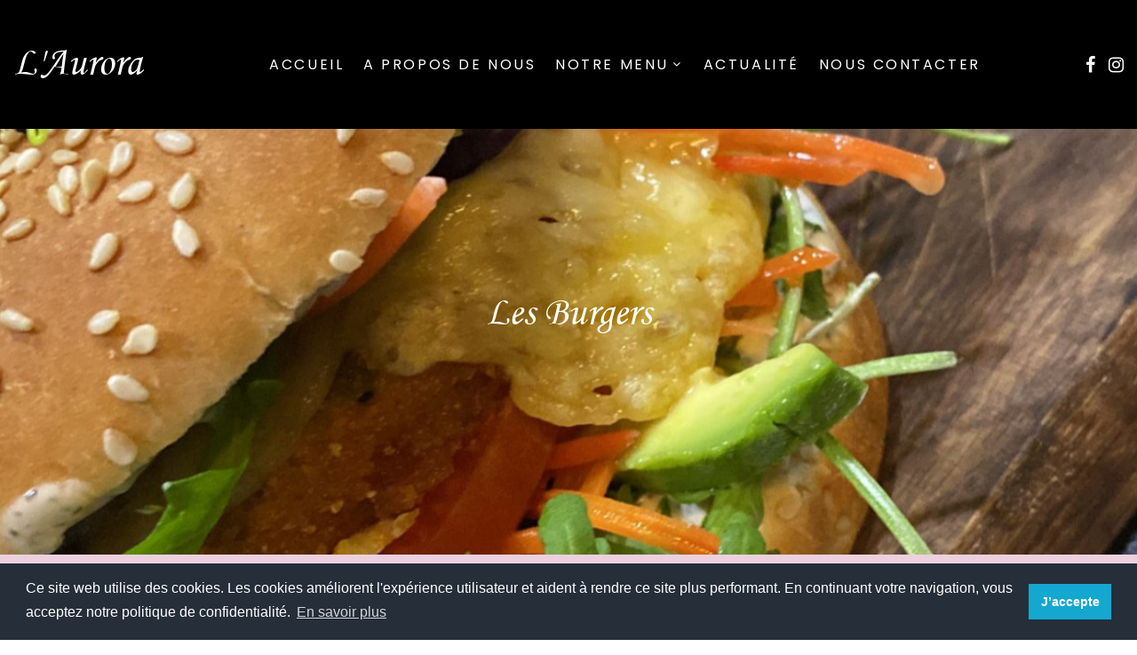

--- FILE ---
content_type: text/html; charset=UTF-8
request_url: https://www.restaurant-laurora.be/fr/notre-menu/les-burgers
body_size: 3513
content:
<!DOCTYPE html>
<html lang="fr" class="wide wow-animation">
<head>
        <title>L&#039;Aurora - Restaurant - Gastronomie Ardennes Belgique Neufchâteau</title>
        <meta http-equiv="Content-Type" content="text&#x2F;html&#x3B;charset&#x3D;utf8">
<meta name="rating" content="general">
<meta name="robots" content="index,follow">
<meta name="viewport" content="width&#x3D;device-width,&#x20;initial-scale&#x3D;1">
<meta name="description" content="Cuisine&#x20;sinc&#xE8;re,&#x20;authentique,&#x20;joyeuse&#x20;et&#x20;g&#xE9;n&#xE9;reuse.&#x20;Nous&#x20;vous&#x20;proposons&#x20;un&#x20;cadre&#x20;agr&#xE9;able&#x20;et&#x20;chaleureux.">

        <link rel="stylesheet" href="/public/other/css/bootstrap.css">
        <link rel="stylesheet" href="/public/other/css/style.css">

<link rel="stylesheet" href="https://cdnjs.cloudflare.com/ajax/libs/fancybox/3.5.7/jquery.fancybox.min.css">

        <link href="https&#x3A;&#x2F;&#x2F;s12.viteweb.net&#x2F;cms2018&#x2F;public&#x2F;shared&#x2F;cookieconsent&#x2F;build&#x2F;cookieconsent.min.css" media="screen" rel="stylesheet" type="text&#x2F;css">
<link href="&#x2F;public&#x2F;css&#x2F;bsmain_20221013143726.css" media="screen" rel="stylesheet" type="text&#x2F;css">
        <link rel="preconnect" href="https://fonts.gstatic.com">

        <link rel="preload" href="https://fonts.googleapis.com/css2?family=Poppins&display=swap" as="style" onload="this.onload=null;this.rel='stylesheet'">
        <noscript><link rel="stylesheet" href="https://fonts.googleapis.com/css2?family=Poppins&display=swap"></noscript>

        
        
        <link rel="apple-touch-icon" sizes="152x152" href="/public/images/icon/apple-touch-icon.png">
<link rel="icon" type="image/png" sizes="32x32" href="/public/images/icon/favicon-32x32.png">
<link rel="icon" type="image/png" sizes="16x16" href="/public/images/icon/favicon-16x16.png">
<link rel="manifest" href="/public/images/icon/site.webmanifest">
<link rel="mask-icon" href="/public/images/icon/safari-pinned-tab.svg" color="#5bbad5">
<meta name="msapplication-TileColor" content="#da532c">
<meta name="theme-color" content="#ffffff">
        
        
        <meta property="og:image"  content="/public/images/web/fdhp-5.jpg" />
        
        
        

        <script>
                window.addEventListener("load", function() {
                        window.cookieconsent.initialise({
                                "palette": {
                                        "popup": {
                                                "background": "#252e39"
                                        },
                                        "button": {
                                                "background": "#14a7d0"
                                        }
                                },
                                "position": "bottom",
                                "content": {
                                        "message": "Ce site web utilise des cookies. Les cookies améliorent l'expérience utilisateur et aident à rendre ce site plus performant. En continuant votre navigation, vous acceptez notre politique de confidentialité.",
                                        "dismiss": "J’accepte",
                                        "link": "En savoir plus",
                                        "href": "/fr/page/cookies"
                                }
                        })});
        </script>


<!-- Google tag (gtag.js) -->
<script async src="https://www.googletagmanager.com/gtag/js?id=G-PNZS670TL7"></script>
<script>
  window.dataLayer = window.dataLayer || [];
  function gtag(){dataLayer.push(arguments);}
  gtag('js', new Date());

  gtag('config', 'G-PNZS670TL7');
</script>


</head>
<body>


        <!-- Page-->
        <div class="page">
                <!--PANEL-->
                <!--END PANEL-->
                <div class="preloader">
                        <div class="cssload-container">
                                <div class="cssload-speeding-wheel"></div>
                        </div>
                </div>

                

<header class="page-header">
        <!-- RD Navbar-->
        <div class="rd-navbar-wrap">
                                
                          <nav class="rd-navbar" data-layout="rd-navbar-fixed" data-sm-layout="rd-navbar-fixed" data-sm-device-layout="rd-navbar-fixed" data-md-layout="rd-navbar-fixed" data-md-device-layout="rd-navbar-fixed" data-lg-layout="rd-navbar-static" data-lg-device-layout="rd-navbar-fixed" data-xl-device-layout="rd-navbar-static" data-xl-layout="rd-navbar-static" data-xxl-device-layout="rd-navbar-static" data-xxl-layout="rd-navbar-static" data-stick-up-clone="false" data-sm-stick-up="true" data-md-stick-up="true" data-lg-stick-up="true" data-xl-stick-up="true" data-xxl-stick-up="true" data-lg-stick-up-offset="69px" data-xl-stick-up-offset="35px" data-xxl-stick-up-offset="35px" data-body-class="rd-navbar-static-smooth">

                                        
                        
                        
                        <div class="rd-navbar-inner">
                                <!-- RD Navbar Panel-->
                                <div class="rd-navbar-panel">
                                        <button class="rd-navbar-toggle" data-rd-navbar-toggle=".rd-navbar-nav-wrap"><span></span></button>
                                        <!-- RD Navbar Brand-->
                                        <div class="rd-navbar-brand">
                                                <a class="brand-name" id="logoh" href="/fr">L'Aurora</a>
                                        </div>
                                </div>
                                <!-- RD Navbar Nav-->
                                <div class="rd-navbar-nav-wrap">
                                        <div class="rd-navbar-nav-wrap__element">
                                             <a class="icon icon-sm  fa fa-facebook" href="https://www.facebook.com/restolaurora/" target="_blank"></a>
                                             
                                             &nbsp;  <a class="icon icon-sm  fa fa-instagram" href="https://www.instagram.com/restaurant_laurora/" target="_blank"></a>
                                        </div>
                                        
                                        
                                         <ul class="rd-navbar-nav"><li class=" "><a href="/fr/accueil"  title="Accueil" >Accueil</a></li><li class=" "><a href="/fr/a-propos-de-nous"  title="A propos de nous" >A propos de nous</a></li><li class="  has-children "><a href="#"  title="Notre menu" >Notre menu</a> <ul class="rd-navbar-dropdown"><li><a href="/fr/notre-menu/menu" >Menu</a></li><li><a href="/fr/notre-menu/les-entrees" >Les entrées</a></li><li><a href="/fr/notre-menu/les-plats" >Les plats</a></li><li><a href="/fr/notre-menu/les-poissons" >Les poissons</a></li><li><a href="/fr/notre-menu/suggestions-cote-brasserie" >Suggestions Coté Brasserie</a></li><li><a href="/fr/notre-menu/les-burgers" >Les Burgers</a></li><li><a href="/fr/notre-menu/les-salades" >Les Salades</a></li><li><a href="/fr/notre-menu/enfants" >Enfants</a></li><li><a href="/fr/notre-menu/les-desserts" >Les desserts</a></li> </ul></li><li class=" "><a href="/fr/actualite"  title="Actualité" >Actualité</a></li><li class=" "><a href="/fr/nous-contacter"  title="Nous contacter" >Nous contacter</a></li></ul>                                        
                                        
                                        
                                </div>
                        </div>
                </nav>
        </div>
</header>

   
             <section class="text-center"><!-- RD Parallax-->
<div style="background-image: url('/public/images/web/entreebanner.jpg');" class="rd-parallax bg-image parallax-header rd-parallax-light parallax-overlay" data-on="false" data-md-on="true">
<div class="rd-parallax-layer" data-speed="0.35" data-type="media" data-url="/public/images/web/bannerburger.jpg"></div>
<div class="rd-parallax-layer" data-speed="0.1" data-type="html">
<div class="parallax-header__inner">
<div class="parallax-header__content">
<div class="container">
<div class="row justify-content-sm-center">
<div class="col-md-10 col-xl-8">
<h1>Les Burgers</h1>
</div>
</div>
</div>
</div>
</div>
</div>
</div>
</section>
<style>

         .men-ul {
                width:60%;
            }
        

         @media (max-width: 767px) {
            .men-ul {
                width:90%;
            }
        }
        
        
</style>


                <!-- Page Footer-->
                <footer class="footer-modern" style="background-color:#ecd0de">
                        <div class="container">
                                <div class="footer-modern__layer footer-modern__layer_top">
                                        <a class="brand" href="/fr" id="logoaur">L'Aurora</a>
                                        <ul class="list-nav">
                                                <li class="active"><a href="/fr">Accueil</a></li>
                                                <li class="active"><a href="/fr/a-propos-de-nous">A propos de nous</a></li>
                                                <li class="active"><a href="/fr/notre-menu/menu">Notre menu</a></li>
                                                                                                <li class="active"><a href="/fr/nous-contacter">Nous contacter</a></li>
                                               
                                        </ul>
                                        
                                        
                         
                                        
                                        
                                        <ul class="list-inline-xxs footer-modern__list">
                                                <li><a style="color:#000000" class="icon icon-sm icon-gray-4 fa fa-facebook" href="https://www.facebook.com/restolaurora"></a></li>
                                                <li><a style="color:#000000" class="icon icon-sm icon-gray-4 fa fa-instagram" href="https://www.instagram.com/restaurant_laurora/"></a></li>
                                               
                                        </ul>
                                </div>
                                <div class="footer-modern__layer footer-modern__layer_bottom">
                                        <p class="rights">
                                                <span>Réalisation : <a href="https://www.intermediatic.com" target="_blank">Intermediatic</a> </span><span> </span><span class="copyright-year"></span>.
                                        </p>
                                        <ul class="list-bordered">
                                                <li>
                                                        <dl class="list-terms-minimal">
                                                                <dt>Adresse</dt>
                                                                <dd>Chaussée de France 25, Neufchâteau, Belgique</dd>
                                                        </dl>
                                                </li>
                                                <li>
                                                        <dl class="list-terms-minimal">
                                                                <dt>Téléphone</dt>
                                                                <dd>
                                                                        <ul class="list-semicolon">
                                                                                <li><a href="tel:0486 03 65 39">0486 03 65 39</a></li>
                                                                    
                                                                        </ul>
                                                                </dd>
                                                        </dl>
                                                </li>
                                                <li>
                                                        <dl class="list-terms-minimal">
                                                                <dt>E-mail</dt>
                                                                <dd><a href="mailto:restolaurora@yahoo.com">restolaurora@yahoo.com</a></dd>
                                                        </dl>
                                                </li>
                                        </ul>
                                </div>
                        </div>
                </footer>
                
                
               
        </div>
        <!-- Global Mailform Output-->
        <div class="snackbars" id="form-output-global"></div>
        <!-- PhotoSwipe Gallery-->
        <div class="pswp" tabindex="-1" role="dialog" aria-hidden="true">
                <div class="pswp__bg"></div>
                <div class="pswp__scroll-wrap">
                        <div class="pswp__container">
                                <div class="pswp__item"></div>
                                <div class="pswp__item"></div>
                                <div class="pswp__item"></div>
                        </div>
                        <div class="pswp__ui pswp__ui--hidden">
                                <div class="pswp__top-bar">
                                        <div class="pswp__counter"></div>
                                        <button class="pswp__button pswp__button--close" title="Close (Esc)"></button>
                                        <button class="pswp__button pswp__button--share" title="Share"></button>
                                        <button class="pswp__button pswp__button--fs" title="Toggle fullscreen"></button>
                                        <button class="pswp__button pswp__button--zoom" title="Zoom in/out"></button>
                                        <div class="pswp__preloader">
                                                <div class="pswp__preloader__icn">
                                                        <div class="pswp__preloader__cut">
                                                                <div class="pswp__preloader__donut"></div>
                                                        </div>
                                                </div>
                                        </div>
                                </div>
                                <div class="pswp__share-modal pswp__share-modal--hidden pswp__single-tap">
                                        <div class="pswp__share-tooltip"></div>
                                </div>
                                <button class="pswp__button pswp__button--arrow--left" title="Previous (arrow left)"></button>
                                <button class="pswp__button pswp__button--arrow--right" title="Next (arrow right)"></button>
                                <div class="pswp__caption">
                                        <div class="pswp__caption__cent"></div>
                                </div>
                        </div>
                </div>
        </div>


       




        <div id="overlayer"></div>
        <div class="loader">
                <div class="spinner-border" role="status">
                        <span class="sr-only">Loading...</span>
                </div>
        </div>

        <script src="/public/other/js/core.min.js"></script>
        <script src="/public/other/js/script.js"></script>
         <script src="https://cdnjs.cloudflare.com/ajax/libs/fancybox/3.5.7/jquery.fancybox.min.js"></script>



        <script type="text&#x2F;javascript" src="https&#x3A;&#x2F;&#x2F;s12.viteweb.net&#x2F;cms2018&#x2F;public&#x2F;shared&#x2F;cookieconsent&#x2F;build&#x2F;cookieconsent.min.js"></script>



</body>
</html>

--- FILE ---
content_type: text/css
request_url: https://www.restaurant-laurora.be/public/css/bsmain_20221013143726.css
body_size: 32035
content:
@charset 'utf-8';
@-webkit-keyframes hvr-ripple-in {
  100% {
    top: 0;
    right: 0;
    bottom: 0;
    left: 0;
    opacity: 1; } }

@keyframes hvr-ripple-in {
  100% {
    top: 0;
    right: 0;
    bottom: 0;
    left: 0;
    opacity: 1; } }

@keyframes showUp {
  0% {
    opacity: 0;
    transform: translate(0, 20px); }

  100% {
    opacity: 1;
    transform: translate(0, 0); } }

@keyframes fadeUp {
  0% {
    opacity: 0;
    -webkit-transform: translate(0, 70px);
    -ms-transform: translate(0, 70px);
    transform: translate(0, 70px); }

  100% {
    opacity: 1;
    transform: translate(0, 0); } }

@keyframes fadeLeft {
  0% {
    opacity: 0;
    transform: translate(-70px, 0); }

  100% {
    opacity: 1;
    -webkit-transform: translate(0, 0);
    -ms-transform: translate(0, 0);
    transform: translate(0, 0); } }

@keyframes fadeRight {
  0% {
    opacity: 0;
    transform: translate(70px, 0); }

  100% {
    opacity: 1;
    -webkit-transform: translate(0, 0);
    -ms-transform: translate(0, 0);
    transform: translate(0, 0); } }

@keyframes paperUp {
  0% {
    opacity: 0;
    transform: rotate(5deg) translate(0, 100px); }

  100% {
    opacity: 1;
    transform: translate(0, 0); } }

@keyframes blink {
  0% {
    opacity: 1; }

  50% {
    opacity: 0; }

  100% {
    opacity: 1; } }

.reveal-loaded .reveal [class*=reveal-] {
  opacity: 0;
  transform: translateY(30px); }

.reveal-loaded [class*=reveal] {
  transition: 1s cubic-bezier(0.5, 0, 0, 1); }
/* On ajoute du délai */
.reveal-loaded .reveal-2 {
  transition-delay: 0.1s; }

.reveal-loaded .reveal-3 {
  transition-delay: 0.2s; }

.reveal-loaded .reveal-4 {
  transition-delay: 0.3s; }

.reveal-loaded .reveal-5 {
  transition-delay: 0.4s; }

.reveal-loaded .reveal-6 {
  transition-delay: 0.5s; }

.reveal-loaded .reveal-7 {
  transition-delay: 0.6s; }

.reveal-loaded .reveal-2-slow {
  transition-delay: 0.2s; }

.reveal-loaded .reveal-3-slow {
  transition-delay: 0.4s; }

.reveal-loaded .reveal-4-slow {
  transition-delay: 0.6s; }

.reveal-loaded .reveal-5-slow {
  transition-delay: 0.8s; }

.reveal-loaded .reveal-6-slow {
  transition-delay: 1s; }
/*---------------RESET VITEWEB----------------------*/
#tinymce body h1, #tinymce body h2, #tinymce body h3, #tinymce body h4 {
  margin: 0px; }

#tinymce [class^=col-md-] {
  border: 1px solid #ccc; }
/* http://meyerweb.com/eric/tools/css/reset/
 v2.0 | 20110126
 License: none (public domain)
 */
html, body, div, span, applet, object, iframe, h1, h2, h3, h4, h5, h6, p, blockquote, pre, a, abbr, acronym, address, big, cite, code, del, dfn, em, img, ins, kbd, q, s, samp, small, strike, strong, sub, sup, tt, var, b, u, i, center, dl, dt, dd, ol, ul, li, fieldset, form, label, legend, table, caption, tbody, tfoot, thead, tr, th, td, article, aside, canvas, details, embed, figure, figcaption, footer, header, hgroup, menu, nav, output, ruby, section, summary, time, mark, audio, video {
  margin: 0;
  padding: 0;
  border: 0;
  font-size: 100%;
  font: inherit;
  vertical-align: baseline; }
/* HTML5 display-role reset for older browsers */
article, aside, details, figcaption, figure, footer, header, hgroup, menu, nav, section {
  display: block; }

body {
  line-height: 1; }

blockquote, q {
  quotes: none; }

blockquote:before, blockquote:after {
  content: '';
  content: none; }

q:before, q:after {
  content: '';
  content: none; }

table {
  border-collapse: collapse;
  border-spacing: 0; }

strong {
  font-weight: 700; }

@font-face {
  font-family: 'Glyphicons Halflings';
  font-display: swap;
  src: url('fonts/glyphicons-halflings-regular.eot');
  src: url('fonts/glyphicons-halflings-regular.eot?#iefix') format('embedded-opentype'), url('fonts/glyphicons-halflings-regular.woff') format('woff'), url('fonts/glyphicons-halflings-regular.ttf') format('truetype'), url('fonts/glyphicons-halflings-regular.svg#glyphicons_halflingsregular') format('svg'); }

@font-face {
  font-family: "Flaticon";
  font-display: swap;
  src: url("/public/font/flaticon/Flaticon.eot");
  src: url("/public/font/flaticon/Flaticon.eot?#iefix") format("embedded-opentype"), url("/public/font/flaticon/Flaticon.woff") format("woff"), url("/public/font/flaticon/Flaticon.ttf") format("truetype"), url("/public/font/flaticon/Flaticon.svg#Flaticon") format("svg");
  font-weight: normal;
  font-style: normal; }

@media screen and (-webkit-min-device-pixel-ratio: 0) {
  @font-face {
    font-display: swap;
    font-family: "Flaticon";
    src: url("./Flaticon.svg#Flaticon") format("svg"); } }

[class^="flaticon-"]:before, [class*=" flaticon-"]:before, [class^="flaticon-"]:after, [class*=" flaticon-"]:after {
  font-family: Flaticon;
  font-size: 20px;
  font-style: normal;
  margin-left: 20px; }

.flaticon-menu-options:before {
  content: "\f100"; }

.flaticon-tiles:before {
  content: "\f101"; }

.flaticon-clipboard:before {
  content: "\f102"; }

.flaticon-list:before {
  content: "\f103"; }

.flaticon-box:before {
  content: "\f104"; }

.flaticon-trowel:before {
  content: "\f105"; }
/*---------------RESET VITEWEB----------------------*/
#tinymce body h1, #tinymce body h2, #tinymce body h3, #tinymce body h4 {
  margin: 0px; }
  #tinymce [class^="col-md-"] {
    border: 1px solid #ccc; }

body {
  -webkit-text-size-adjust: none;
  -webkit-font-smoothing: subpixel-antialiased;
  font-size: 20px;
  font-weight: 400;
  font-family: Poppins;
  font-style: normal;
  line-height: 1.61538;
  color: #888; }

#logoh {
  color: #fff;
  font-family: Cursiv;
  font-size: 45px; }

#logoaur {
  font-family: Cursiv;
  font-size: 45px; }

@media (min-width: 768px) {
  body {
    font-size: 20px; } }

a {
  display: inline-block;
  text-decoration: none;
  transition: 0.33s all ease; }

a, a:active, a:focus {
  color: #000; }

a:hover, a:focus {
  color: #888;
  text-decoration: none; }

a[href*='tel'], a[href*='mailto'] {
  white-space: nowrap; }

a.link-underline {
  text-decoration: underline; }

img {
  display: inline-block;
  max-width: 100%;
  height: auto; }

.img-fullwidth {
  display: block;
  width: 100%; }

hr {
  margin-top: 0;
  margin-bottom: 0;
  border-top: 1px solid #e0e0e2; }
/*
 *
 * Typography
 * ==================================================
 */
h1, h2, h3, h4, h5, h6, .heading-1, .heading-2, .heading-3, .heading-4, .heading-5, .heading-6 {
  margin-top: 0;
  margin-bottom: 0;
  font-family: inherit;
  font-weight: 400;
  color: #000; }

h1, h2 {
  font-family: Cursiv; }

h1 a, h2 a, h3 a, h4 a, h5 a, h6 a, .heading-1 a, .heading-2 a, .heading-3 a, .heading-4 a, .heading-5 a, .heading-6 a {
  display: inline;
  font: inherit;
  letter-spacing: inherit; }

h1 a, h1 a:active, h1 a:focus, h2 a, h2 a:active, h2 a:focus, h3 a, h3 a:active, h3 a:focus, h4 a, h4 a:active, h4 a:focus, h5 a, h5 a:active, h5 a:focus, h6 a, h6 a:active, h6 a:focus, .heading-1 a, .heading-1 a:active, .heading-1 a:focus, .heading-2 a, .heading-2 a:active, .heading-2 a:focus, .heading-3 a, .heading-3 a:active, .heading-3 a:focus, .heading-4 a, .heading-4 a:active, .heading-4 a:focus, .heading-5 a, .heading-5 a:active, .heading-5 a:focus, .heading-6 a, .heading-6 a:active, .heading-6 a:focus {
  color: inherit; }

h1 a:hover, h2 a:hover, h3 a:hover, h4 a:hover, h5 a:hover, h6 a:hover, .heading-1 a:hover, .heading-2 a:hover, .heading-3 a:hover, .heading-4 a:hover, .heading-5 a:hover, .heading-6 a:hover {
  color: #888; }

h1 > *, h2 > *, h3 > *, h4 > *, h5 > *, h6 > *, .heading-1 > *, .heading-2 > *, .heading-3 > *, .heading-4 > *, .heading-5 > *, .heading-6 > * {
  display: inline-block; }

h1 span:not(:last-child), h2 span:not(:last-child), h3 span:not(:last-child), h4 span:not(:last-child), h5 span:not(:last-child), h6 span:not(:last-child), .heading-1 span:not(:last-child), .heading-2 span:not(:last-child), .heading-3 span:not(:last-child), .heading-4 span:not(:last-child), .heading-5 span:not(:last-child), .heading-6 span:not(:last-child) {
  margin-right: 0.25em; }

h1, .heading-1 {
  font-size: 34px;
  line-height: 1.2; }

@media (min-width: 768px) {
  h1, .heading-1 {
    font-size: 56px;
    line-height: 1.07143; } }

@media (min-width: 1200px) {
  h1, .heading-1 {
    font-size: 45px; } }

h2, .heading-2 {
  font-size: 32px;
  line-height: 1.3; }

@media (min-width: 768px) {
  h2, .heading-2 {
    font-size: 32px;
    line-height: 1.17857; } }

@media (min-width: 992px) {
  h2, .heading-2 {
    font-size: 44px; } }

@media (min-width: 1200px) {
  h2, .heading-2 {
    font-size: 56px; } }

h3, .heading-3 {
  font-size: 22px;
  line-height: 1.45; }

@media (min-width: 768px) {
  h3, .heading-3 {
    font-size: 28px; } }

@media (min-width: 1200px) {
  h3, .heading-3 {
    font-size: 56px;
    line-height: 1.17857; } }

h4, .heading-4 {
  font-size: 26px;
  line-height: 1.35; }

@media (min-width: 768px) {
  h4, .heading-4 {
    font-size: 30px; } }

@media (min-width: 1200px) {
  h4, .heading-4 {
    font-size: 37px;
    line-height: 1.59459; } }

h5, .heading-5 {
  font-size: 18px;
  line-height: 1.45; }

@media (min-width: 768px) {
  h5, .heading-5 {
    font-size: 20px; } }

@media (min-width: 1200px) {
  h5, .heading-5 {
    font-size: 24px;
    line-height: 1.59459; } }

h6, .heading-6 {
  font-size: 20px;
  line-height: 1.5; }

@media (min-width: 768px) {
  h6, .heading-6 {
    font-size: 26px;
    line-height: 1.61538; } }

.big {
  font-size: 33px; }

small, .small {
  display: block;
  font-size: 20px;
  line-height: 24px; }

code, .code {
  padding: 1px 5px;
  border-radius: 0;
  font-family: Cursiv;
  color: #fff;
  background: #000; }
/*
 *
 * Colors
 * ==================================================
 */
.page .text-primary {
  color: #000; }

.page .text-dark {
  color: #333; }
/*
 *
 * Main layout
 * ==================================================
 */
.page {
  position: relative;
  overflow: hidden;
  min-height: 100vh !important; }

.page-header {
  position: relative;
  z-index: 1005;
  padding: 0;
  margin: 0;
  border-bottom: none; }

.cat-img-group {
  position: relative;
  overflow: hidden;
  padding-bottom: 100%; }

.cat-img-group > div {
  position: absolute;
  bottom: 0;
  max-width: 80%; }

.cat-img-group > div:first-of-type {
  z-index: 1;
  right: 0; }

.cat-img-group > div:last-of-type {
  left: 0; }

.cat-img-group img {
  width: auto; }

.cat-wrap {
  padding: 60px 0 80px; }

@media (min-width: 992px) {
  .cat-wrap {
    padding: 120px 0 140px; } }

.cat-mod-1 {
  max-width: 715px;
  margin-left: auto;
  margin-right: auto;
  padding: 0 15px; }

.cat-mod-1 > * {
  color: #fff; }

[data-custom-toggle] {
  cursor: pointer; }

@media (min-width: 768px) {
  .menu-wrap__two-columns {
    columns: 2;
    -moz-columns: 2;
    -moz-column-gap: 50px;
    /* Firefox */
    column-gap: 50px;
    -moz-column-rule: 1px solid #ececee;
    /* Firefox */
    column-rule: 1px solid #ececee; } }

@media (min-width: 1200px) {
  .menu-wrap__two-columns {
    -moz-column-gap: 90px;
    /* Firefox */
    column-gap: 90px; } }

@media (min-width: 768px) {
  .menu-wrap__two-columns li {
    -webkit-column-break-inside: avoid;
    page-break-inside: avoid;
    break-inside: avoid; } }

.menu-inner-wrap {
  padding-top: 30px;
  padding-bottom: 40px; }

.menu-inner-wrap + .menu-inner-wrap {
  border-top: 1px solid #ececee; }

.menu-inner {
  display: flex;
  justify-content: space-between;
  font-size: 20px; }

* + .menu-inner {
  margin-top: 10px; }

.menu-inner > *:nth-child(1) {
  padding-right: 20px; }

.menu-inner__heading {
  color: #000;
  font-style: normal;
  font-size: 26px;
  line-height: 1.2; }

.menu-inner-price {
  white-space: nowrap; }

.menu-inner-price:before {
  content: "$";
  display: inline-block; }

.section-first-screen .brand-name {
  font-family: Cursiv;
  font-size: 126px;
  line-height: 1;
  letter-spacing: 0.008em; }

.section-first-screen .brand-name tspan {
  font-size: 160px;
  letter-spacing: -0.1em; }

.section-first-screen .brand-name svg {
  width: 550px;
  max-width: 100%; }

.section-first-screen .brand-name + * {
  margin-top: 15px; }

.brand-name svg {
  stroke: rgba(255, 255, 255, 0);
  fill: rgba(255, 255, 255, 0);
  stroke-width: 1;
  stroke-dasharray: 0 1950; }

.brand-name.active svg {
  animation-name: dasharray;
  animation-duration: 4s;
  animation-fill-mode: forwards; }

.ie-10 .brand-name.active svg, .ie-11 .brand-name.active svg, .ie-edge .brand-name.active svg {
  fill: white; }

@keyframes dasharray {
  80% {
    fill: rgba(255, 255, 255, 0);
    stroke-dasharray: 300 0;
    stroke: white; }

  100% {
    fill: white;
    stroke: rgba(255, 255, 255, 0);
    stroke-dasharray: 500 0; } }

.img-circle {
  border-radius: 50%; }

figure {
  margin: 0; }

.col-xl-6.d-none.d-xl-block figure {
  height: 100%; }

.col-xl-6.d-none.d-xl-block figure img {
  height: 100%; }

.parallax-overlay {
  position: relative; }

.parallax-overlay .rd-parallax-layer::before {
  content: '';
  position: absolute;
  display: block;
  top: 0;
  left: 0;
  right: 0;
  bottom: 0;
  background-color: rgba(0, 0, 0, 0); }

.section-first-screen .parallax-overlay .rd-parallax-layer::before {
  background-color: rgba(0, 0, 0, 0.35) !important; }

.overlay {
  position: relative; }

.overlay::before {
  content: '';
  display: block;
  position: absolute;
  top: 0;
  left: 0;
  right: 0;
  bottom: 0;
  background-color: rgba(0, 0, 0, 0.6); }

.overlay .container {
  position: relative; }

.rd-parallax .quote-default__mark {
  fill: #fff; }

.modal-header .close {
  margin: 0;
  padding: 0; }

.radio-inline {
  position: relative; }

.modal .modal-dialog {
  pointer-events: auto; }

.checkbox-inline .checkbox-custom-dummy {
  top: 5px; }

.checkbox-inline [name='remember'] {
  top: 9px; }

.rd-search .form-wrap_icon::before {
  top: 26px; }

.modal-body .radio, .modal-body .radio-inline {
  padding-left: 15px; }

.rd-mailform.rd-mailform_style-1.text-center.rd-mailform-inline-flex .button-gray-light-outline {
  min-width: 68px; }

.modal-content .modal-body .group-xl {
  margin-bottom: 0; }

.panel-custom-title .collapsed time.icon {
  display: block; }

.panel-classic__aside .panel-custom-title time {
  display: block; }

.owl-prev, .owl-next {
  cursor: pointer; }

@media (max-width: 991px) {
  .tabs-custom.tabs-horizontal .nav-custom-tabs {
    display: block; }

  .tabs-custom.tabs-horizontal .nav-custom-tabs a {
    border-radius: 0;
    border-bottom-color: #ddd; } }
/*
 *
 * Components
 * ==================================================
 */
.icon {
  display: inline-block;
  line-height: 1;
  text-align: center; }

.icon:before {
  display: inline-block;
  font-weight: 400;
  font-style: normal;
  speak: none;
  text-transform: none;
  -webkit-font-smoothing: antialiased;
  -moz-osx-font-smoothing: grayscale; }

.page .icon-default {
  color: #888; }

.page .icon-gray {
  color: #888; }

.page .icon-primary {
  color: #000; }

.page .icon-secondary-2 {
  color: #ff596d; }

.page .icon-secondary-4 {
  color: #ffc045; }

.page .icon-gray-4 {
  color: #c7c7c7; }

.page a.icon-default:hover {
  color: #2c2c2c; }

.page a.icon-gray-4:hover {
  color: #000; }

.page a.icon-primary {
  color: #000; }

.page a.icon-primary:hover {
  color: #000; }

.page .icon-xxs {
  font-size: 15px; }

.page .icon-sm {
  font-size: 20px;
  line-height: 20px; }

.page .icon-md {
  font-size: 22px;
  line-height: 22px; }

.page .icon-lg {
  font-size: 44px; }

.page .icon-xxl {
  font-size: 48px; }

@media (min-width: 992px) {
  .page .icon-xxl {
    font-size: 80px; } }

.icon-circle {
  border-radius: 100%; }

.icon.icon-circle {
  width: 2.2em;
  height: 2.2em;
  line-height: 2.2em; }

.icon.icon-round {
  border-radius: 4px;
  width: 2.2em;
  height: 2.2em;
  line-height: 2.2em; }

.icon-list-wrap > *, .icon-list-wrap:before {
  vertical-align: middle;
  margin-right: 6px; }

.link-image {
  padding: 1px; }

@media (max-width: 767px) {
  .link-image {
    max-width: 370px;
    margin-left: auto;
    margin-right: auto; } }

.link-image img {
  height: auto;
  width: 100%; }

@media (min-width: 992px) {
  .desktop .link-image {
    box-shadow: 0 0 0 0 rgba(0, 0, 0, 0);
    transition: 0.44s all ease; }

  .desktop .link-image:hover {
    box-shadow: 0 5px 23px 0 rgba(0, 0, 0, 0.35); } }

.link-gray-4, .link-gray-4:active, .link-gray-4:focus {
  color: #c7c7c7; }

.link-gray-4:hover {
  color: #000; }

.link-transparent {
  padding: 1px 20px;
  opacity: 0.3;
  transition: 0.33s;
  text-align: center; }

.link-transparent:hover {
  opacity: 1; }

.button {
  position: relative;
  display: inline-block;
  width: auto;
  max-width: 100%;
  border: 1px solid;
  border-radius: 0;
  padding: 13px 14px;
  font-size: 16px;
  line-height: 16px;
  font-family: Cursiv;
  font-weight: 400;
  letter-spacing: 0.16em;
  transition: 0.33s color ease, 0.25s transform ease, 0.43s color ease;
  white-space: normal;
  text-transform: uppercase;
  cursor: pointer;
  text-align: center;
  box-shadow: 2px 3px 0 0; }

.button:before {
  position: absolute;
  bottom: 0;
  top: 100%;
  left: 100%;
  right: 0;
  content: "";
  display: inline-block;
  transition: 0.28s all ease;
  z-index: 0; }

.button span {
  position: relative; }

.button:hover {
  box-shadow: 0 0;
  transform: translate3d(2px, 3px, 5px); }

.button:hover:before {
  top: 0;
  left: 0; }

@media (min-width: 992px) {
  .button {
    padding: 13px 15px;
    font-size: 16px;
    line-height: 16px;
    min-width: 170px; } }

span.button {
  cursor: default; }

* + .button {
  margin-top: 25px; }

@media (min-width: 768px) {
  * + .button {
    margin-top: 35px; } }

@media (min-width: 1200px) {
  * + .button {
    margin-top: 50px; } }

.page .button-default {
  color: #222;
  background-color: transparent;
  border-color: #888; }

.page .button-default:hover, .page .button-default:focus, .page .button-default:active, .page .button-default:hover {
  color: #fff;
  background-color: #222;
  border-color: #222; }

.page .button-black {
  color: #fff;
  background-color: #000;
  border-color: #000; }

.page .button-black:hover, .page .button-black:focus, .page .button-black:active, .page .button-black:hover {
  color: #fff;
  background-color: #000;
  border-color: #000; }

.page .button-primary {
  color: #fff;
  background-color: #000;
  border-color: #000; }

.page .button-primary:hover, .page .button-primary:focus, .page .button-primary:active, .page .button-primary:hover {
  color: #fff;
  background-color: #000;
  border-color: #000; }

.page .button-gray-light-outline {
  font-family: Poppins;
  color: #fff;
  background-color: #a42262;
  border-color: #fff; }

.page .button-gray-light-outline:hover, .page .button-gray-light-outline:focus, .page .button-gray-light-outline:active, .page .button-gray-light-outline:hover {
  color: #a42262;
  background-color: #fff;
  border-color: #a42262; }

.page .button-gray-light-outline:hover {
  color: #a42262; }

.page .button-gray-light-outline:hover span {
  color: #a42262; }

.button-xxs {
  padding: 1px 5px;
  font-size: 20px;
  line-height: 20px; }

.button-xs {
  padding: 5px 25px;
  font-size: 12px;
  line-height: 22px; }

.button-sm {
  padding: 6px 25px;
  font-size: 13px;
  line-height: 24px; }

.button-lg {
  padding: 18px 45px;
  font-size: 16px;
  line-height: 24px; }

@media (min-width: 1200px) {
  .button-lg {
    padding-left: 60px;
    padding-right: 60px; } }

.button-xl {
  padding: 20px 50px;
  font-size: 18px;
  line-height: 28px; }

@media (min-width: 1200px) {
  .button-xl {
    padding-left: 75px;
    padding-right: 75px; } }

.button-circle {
  border-radius: 35px; }

.button-square {
  border-radius: 0; }

.button-round-2 {
  border-radius: 8px; }

.button-link {
  border: 0;
  padding: 0; }

.button-link, .button-link:active, .button-link:focus {
  color: #000; }

.button-link:hover {
  color: #000; }

.button-link:after {
  display: inline-block;
  padding-left: 8px;
  content: '\e944';
  font-family: 'Linearicons'; }

.page .button.button-icon .icon {
  position: relative;
  top: -2px;
  display: inline-block;
  vertical-align: middle;
  color: inherit;
  font-size: 1.85em;
  line-height: 0; }

.page .button.button-icon-left .icon {
  padding-right: 11px; }

.page .button.button-icon-right {
  -webkit-flex-direction: row-reverse;
  -ms-flex-direction: row-reverse;
  flex-direction: row-reverse; }

.page .button.button-icon-right .icon {
  padding-left: 11px; }

.button-block {
  display: block;
  width: 100%; }

.btn-primary:active:hover {
  background-color: #000;
  border-color: #000; }

.box-counter {
  text-align: center;
  color: #000; }

.box-counter__icon {
  font-size: 44px;
  line-height: 1;
  color: #000; }

.box-counter__title {
  font-size: 18px;
  line-height: 1.3; }

.box-counter__wrap > * {
  display: inline;
  font-size: 40px;
  font-weight: 200;
  line-height: 1.2; }

* + .box-counter__title {
  margin-top: 10px; }

* + .box-counter__wrap {
  margin-top: 20px; }

@media (min-width: 1200px) {
  .box-counter__title {
    font-size: 37px; }

  * + .box-counter__wrap {
    margin-top: 30px; } }

.blurb img {
  width: auto; }

.blurb__title {
  font-size: 18px;
  line-height: 1.33;
  color: #000; }

* + .blurb__title {
  margin-top: 16px; }

@media (min-width: 1200px) {
  .blurb__title {
    font-size: 37px;
    line-height: 1.59459; }

  * + .blurb__title {
    margin-top: 45px; } }

.blurb-circle {
  text-align: left; }

.blurb-circle .unit .blurb-circle__icon {
  position: relative;
  top: 3px; }

.blurb-circle__icon .icon {
  width: 2.4em;
  height: 2.4em;
  border: 1px solid #000;
  border-radius: 50%;
  text-align: center;
  color: #000;
  font-size: 30px;
  line-height: 2.33em; }

@media (min-width: 1200px) {
  .blurb-circle__icon .icon {
    font-size: 36px; } }

@media (min-width: 1600px) {
  .blurb-circle__icon .icon {
    font-size: 44px; } }

.blurb-circle.blurb-circle_centered {
  max-width: 360px;
  margin-left: auto;
  margin-right: auto;
  text-align: center; }

@media (max-width: 767px) {
  .blurb-circle {
    max-width: 360px;
    margin-left: auto;
    margin-right: auto; } }

.blurb-minimal {
  text-align: left; }

.blurb-minimal .unit .blurb-minimal__icon .icon {
  font-size: 32px; }

.blurb-minimal__icon .icon {
  font-size: 30px;
  color: #000; }

.blurb-minimal.blurb-minimal_black, .blurb-minimal.blurb-minimal_black .blurb-minimal__icon .icon {
  color: #000; }

@media (min-width: 1200px) {
  .blurb-minimal__icon .icon {
    font-size: 36px; } }

@media (min-width: 1600px) {
  .blurb-minimal__icon .icon {
    font-size: 44px; } }
/*
 *
 * Form styles
 * --------------------------------------------------
 */
.rd-mailform {
  position: relative;
  text-align: left; }

.rd-mailform * + .button {
  margin-top: 25px; }

@media (min-width: 992px) {
  .rd-mailform * + .button {
    margin-top: 50px; } }

.rd-mailform .button {
  min-width: auto; }

input:-webkit-autofill ~ label, input:-webkit-autofill ~ .form-validation {
  color: #000 !important; }

.form-label, .form-label-outside {
  margin-bottom: 0;
  font-size: 20px;
  font-weight: 400;
  line-height: 34px; }

.form-input {
  display: block;
  width: 100%;
  min-height: 45px;
  padding: 5px 19px;
  font-size: 20px;
  font-weight: 400;
  line-height: 34px;
  color: #888;
  background-color: #f8f8f8;
  background-image: none;
  border: 1px solid #f8f8f8;
  border-radius: 0;
  -webkit-appearance: none;
  transition: 0.3s ease-in-out;
  border: 1px solid #f8f8f8; }

.form-input:focus {
  outline: 0;
  background: #fff;
  border-color: #ececee; }

textarea.form-input {
  height: 216px;
  min-height: 45px;
  max-height: 367px;
  resize: vertical; }

.form-wrap {
  position: relative;
  margin-bottom: 0; }

.form-wrap_icon {
  position: relative; }

.form-wrap_icon .form-input {
  padding-left: 60px; }

.form-wrap_icon .form-label {
  left: 60px; }

.form-wrap_icon::before {
  position: absolute;
  top: 22.5px;
  left: 22px;
  transform: translateY(-61%);
  margin-right: 7px;
  font-size: 24px;
  line-height: 24px;
  color: #c7c7c7; }

.form-wrap_icon__label-outside:before {
  top: auto;
  bottom: 22.5px;
  transform: translateY(45%); }

* + .form-wrap {
  margin-top: 20px; }

.form-wrap + .form-wrap {
  margin-top: 20px; }

.form-label {
  position: absolute;
  top: 22.5px;
  left: 19px;
  pointer-events: none;
  z-index: 9;
  transition: 0.25s;
  will-change: transform;
  transform: translateY(-50%); }

.form-label.focus {
  opacity: 0; }

.form-label.auto-fill {
  color: #888; }

.form-label-outside {
  color: #000;
  font-style: normal; }

@media (min-width: 768px) {
  .form-label-outside {
    position: static; }

  .form-label-outside, .form-label-outside.focus, .form-label-outside.auto-fill {
    transform: none; } }

.form-label-outside ~ .form-validation {
  top: 31px; }

.form-validation {
  position: absolute;
  right: 4px;
  top: 0;
  z-index: 11;
  margin-top: 1px;
  font-size: 14px;
  line-height: 12px;
  letter-spacing: 0;
  color: #d9534f;
  transition: 0.3s; }

.form-validation-left .form-validation {
  right: auto;
  top: 100%;
  left: 0; }

#form-output-global {
  position: fixed;
  bottom: 30px;
  left: 15px;
  visibility: hidden;
  transform: translateX(-500px);
  transition: 0.3s all ease;
  z-index: 9999999; }

#form-output-global.active {
  transform: translateX(0);
  visibility: visible; }

@media (min-width: 576px) {
  #form-output-global {
    left: 30px; } }

.form-output {
  position: absolute;
  top: 100%;
  left: 0;
  font-size: 14px;
  line-height: 1.5;
  margin-top: 2px;
  transition: 0.3s;
  opacity: 0;
  visibility: hidden; }

.form-output.active {
  opacity: 1;
  visibility: visible; }

.form-output.error {
  color: #d9534f; }

.form-output.success {
  color: #5cb85c; }

.radio .radio-custom, .radio-inline .radio-custom, .checkbox .checkbox-custom, .checkbox-inline .checkbox-custom {
  opacity: 0; }

.radio .radio-custom[type='checkbox'], .radio .radio-custom-dummy, .radio-inline .radio-custom[type='checkbox'], .radio-inline .radio-custom-dummy, .checkbox .checkbox-custom[type='checkbox'], .checkbox .checkbox-custom-dummy, .checkbox-inline .checkbox-custom[type='checkbox'], .checkbox-inline .checkbox-custom-dummy {
  position: absolute;
  width: 25px;
  height: 25px;
  margin-left: -32px;
  margin-top: 0;
  outline: none;
  cursor: pointer; }

.radio .radio-custom-dummy, .radio-inline .radio-custom-dummy, .checkbox .checkbox-custom-dummy, .checkbox-inline .checkbox-custom-dummy {
  pointer-events: none;
  background: #f8f8f8;
  transition: 250ms; }

.radio .radio-custom-dummy:after, .radio-inline .radio-custom-dummy:after, .checkbox .checkbox-custom-dummy:after, .checkbox-inline .checkbox-custom-dummy:after {
  position: absolute;
  opacity: 0; }

.radio .radio-custom:focus, .radio-inline .radio-custom:focus, .checkbox .checkbox-custom:focus, .checkbox-inline .checkbox-custom:focus {
  outline: none; }

.radio-custom:checked + .radio-custom-dummy:after, .checkbox-custom:checked + .checkbox-custom-dummy:after {
  opacity: 1; }

.checkbox-custom:checked ~ .checkbox-custom-dummy {
  background: #000; }

.radio, .radio-inline {
  cursor: pointer;
  font-size: 26px;
  line-height: 34px;
  font-weight: 400;
  color: #888;
  padding-left: 32px; }

.radio .radio-custom-dummy, .radio-inline .radio-custom-dummy {
  border-radius: 50%;
  top: 3px; }

.radio .radio-custom-dummy:after, .radio-inline .radio-custom-dummy:after {
  content: '';
  top: 6px;
  right: 6px;
  bottom: 6px;
  left: 6px;
  background: #222;
  border-radius: 50%; }

.radio .radio-custom, .radio-inline .radio-custom {
  pointer-events: none; }

.radio + .radio-inline, .radio-inline + .radio-inline {
  margin-left: 40px; }

.checkbox, .checkbox-inline {
  font-size: 20px;
  line-height: 34px;
  font-weight: 400;
  color: #888;
  padding-left: 32px; }

.checkbox .checkbox-custom-dummy, .checkbox-inline .checkbox-custom-dummy {
  pointer-events: none;
  border-radius: 3px;
  margin-left: 0;
  left: 0; }

.checkbox .checkbox-custom-dummy:after, .checkbox-inline .checkbox-custom-dummy:after {
  content: '\e934';
  font-family: "Linearicons";
  font-size: 15px;
  line-height: 10px;
  position: absolute;
  top: 7px;
  left: 4px;
  color: #fff; }

.rd-mailform_style-1 * + .button {
  margin-top: 30px; }

@media (min-width: 768px) {
  .rd-mailform_style-1 * + .button {
    margin-top: 40px; } }

.rd-mailform_style-2 {
  max-width: 418px; }

.rd-mailform_style-2 + .list-small {
  margin-top: 25px; }

.rd-mailform_style-2 .form-wrap.group-xl {
  margin-top: 20px; }

@media (min-width: 1200px) {
  .rd-mailform_style-2 .form-wrap.group-xl {
    margin-top: 40px; } }

@media (min-width: 768px) {
  .rd-mailform-inline-flex {
    display: -ms-flexbox;
    display: -webkit-flex;
    display: flex;
    -webkit-justify-content: space-between;
    -ms-flex-pack: justify;
    justify-content: space-between;
    -webkit-align-items: flex-end;
    -ms-flex-align: end;
    align-items: flex-end; }

  .rd-mailform-inline-flex > .form-wrap + .form-wrap, .rd-mailform-inline-flex > .form-wrap + .button {
    margin-left: 20px;
    margin-top: 0; }

  .rd-mailform-inline-flex > .form-wrap {
    -webkit-flex-grow: 1;
    -ms-flex-positive: 1;
    flex-grow: 1; } }

.rd-mailform-inline-flex.rd-mailform .button, .rd-mailform-inline-flex.rd-search .button {
  min-height: 45px;
  -webkit-flex-grow: 1;
  -ms-flex-positive: 1;
  flex-grow: 1;
  padding-left: 5%;
  padding-right: 5%; }

@media (max-width: 767px) {
  .rd-mailform_responsive .form-input {
    padding-top: 8px;
    padding-bottom: 8px;
    min-height: 50px; }

  .rd-mailform_responsive .form-label {
    top: 25px; }

  .rd-mailform_responsive .form-wrap_icon::before {
    top: 26px; } }

.register-form * + .group, .register-form * + form, .login-form * + .group, .login-form * + form {
  margin-top: 20px; }

.register-form p, .login-form p {
  font-size: 20px; }

.rd-mailform_sizing-1 {
  max-width: 470px;
  margin-left: auto;
  margin-right: auto; }

.divider {
  display: block;
  width: 100%;
  height: 1px;
  background: #ececee; }

.divider-minimal {
  width: 38px;
  margin-left: auto;
  margin-right: auto;
  padding-bottom: 2px;
  border-top: 3px solid;
  border-bottom: 1px solid;
  color: #000; }

.divider__left {
  margin-left: 0; }

.divider-wrap {
  display: flex;
  align-items: center;
  justify-content: space-between; }

.divider-wrap:before, .divider-wrap:after {
  content: "";
  display: inline-block;
  width: 100%;
  height: 1px;
  background: #ececee; }

.divider-wrap > * {
  flex-basis: 30%;
  padding-left: 15px;
  padding-right: 15px;
  white-space: nowrap; }

.divider-wrap {
  margin-top: 35px;
  margin-bottom: 35px; }

@media (min-width: 768px) {
  .divider-wrap {
    margin-top: 40px;
    margin-bottom: 40px; } }
/*
 *
 * Tooltip Custom
 * --------------------------------------------------
 */
.tooltip-custom {
  color: #000; }

.tooltip-custom .tooltip {
  font-family: Cursiv; }

.tooltip-custom .tooltip.in {
  opacity: 1; }

.tooltip-custom .tooltip-inner {
  max-width: 253px;
  padding: 4px 8px;
  font-size: 14px;
  border-radius: 0;
  background: #000; }

.tooltip-custom .tooltip.left .tooltip-arrow {
  border-left-color: #000; }

.tooltip-custom .tooltip.right .tooltip-arrow {
  border-right-color: #000; }

.tooltip-custom .tooltip.top .tooltip-arrow {
  border-top-color: #000; }

.tooltip-custom .tooltip.bottom .tooltip-arrow {
  border-bottom-color: #000; }
/*
 *
 * Snackbars
 * --------------------------------------------------
 */
.snackbars {
  max-width: 280px;
  padding: 9px 16px;
  margin-left: auto;
  margin-right: auto;
  color: #fff;
  text-align: left;
  background-color: #222;
  border-radius: 0;
  box-shadow: 0 1px 4px 0 rgba(0, 0, 0, 0.15);
  font-size: 14px; }

.snackbars .icon-xxs {
  position: relative;
  top: -1px;
  font-size: 18px; }

.snackbars p span:last-child {
  padding-left: 14px; }

.snackbars-left {
  display: inline-block;
  margin-bottom: 0; }

.snackbars-right {
  display: inline-block;
  float: right;
  text-transform: uppercase; }

.snackbars-right:hover {
  text-decoration: underline; }

@media (min-width: 576px) {
  .snackbars {
    max-width: 380px;
    padding: 12px 15px;
    font-size: 16px; } }

.breadcrumbs-custom {
  position: relative;
  background: #fff; }

.breadcrumbs-custom__inner {
  padding: 22px 0;
  text-align: center; }

.breadcrumbs-custom__inner > * + * {
  margin-top: 10px; }

.breadcrumbs-custom__title {
  font-size: 20px;
  line-height: 1.2;
  color: #000; }

.breadcrumbs-custom__path > li {
  display: inline-block;
  vertical-align: initial;
  font-size: 16px;
  line-height: 1.3; }

.breadcrumbs-custom__path a {
  position: relative;
  top: -1px; }

.breadcrumbs-custom__path > li.active {
  color: #888; }

.breadcrumbs-custom__path > li.active a {
  color: inherit;
  pointer-events: none; }

.breadcrumbs-custom__path > li + li:before {
  position: relative;
  left: -1px;
  display: inline-block;
  padding: 0 12px;
  content: "|";
  vertical-align: text-bottom; }

.breadcrumbs-custom__path a {
  display: inline;
  vertical-align: middle; }

.breadcrumbs-custom__path a, .breadcrumbs-custom__path a:active, .breadcrumbs-custom__path a:focus {
  color: #000; }

.breadcrumbs-custom__path a:hover {
  color: #888; }

@media (min-width: 768px) {
  .breadcrumbs-custom__inner {
    display: -ms-flexbox;
    display: -webkit-flex;
    display: flex;
    -webkit-flex-direction: row;
    -ms-flex-direction: row;
    flex-direction: row;
    -webkit-align-items: center;
    -ms-flex-align: center;
    align-items: center;
    -webkit-justify-content: center;
    -ms-flex-pack: center;
    justify-content: center;
    margin-left: -15px;
    margin-right: -15px; }

  .breadcrumbs-custom__inner > * {
    padding: 0 15px; }

  .breadcrumbs-custom__inner > * + * {
    margin-top: 0; }

  .breadcrumbs-custom__title {
    font-size: 37px;
    line-height: 1.59459; } }
/*
 *
 * Panels Custom
 * --------------------------------------------------
 */
.panel {
  margin-bottom: 0;
  box-shadow: none;
  border: none;
  border-radius: 0; }

.panel-custom {
  padding: 22px 0 20px; }

@media (min-width: 768px) {
  .panel-custom {
    padding: 55px 0 55px 0; } }

.panel-custom + .panel-custom {
  border-top: 1px solid #ececee;
  margin-top: 0; }

.panel-custom .panel-custom-title > a {
  display: block;
  position: relative;
  padding-right: 40px;
  color: #333;
  background: transparent;
  transition: 0.3s all ease; }

.panel-custom .panel-custom-title > a:before {
  content: "юд╖";
  position: absolute;
  top: 50%;
  right: 0;
  font: 400 24px/24px "Linearicons";
  transform: translateY(-50%) rotate(0deg);
  transition: 0.3s all ease-in-out; }

.panel-custom .panel-custom-title > a span {
  padding-left: 8px;
  color: #888;
  font-size: 14px; }

.panel-custom .panel-custom-title > a.collapsed {
  background: #fff; }

.panel-custom .panel-custom-title > a.collapsed:before {
  content: '\e936';
  transform: translateY(-50%) rotate(180deg); }

.panel-custom .panel-custom-title > a:hover {
  text-decoration: none; }

.panel-custom .panel-custom-collapse {
  background: transparent; }

.panel-custom .panel-custom-collapse .panel-custom-body {
  padding: 15px 25px 30px 0; }

@media (min-width: 768px) {
  .panel-custom .panel-custom-collapse .panel-custom-body {
    padding: 30px 30px 22px 0; } }

h3 + .panel-custom-group-wrap {
  margin-top: 30px; }

.panel-classic .panel-custom-title > a {
  padding-right: 35px;
  padding-left: 0; }

.panel-classic .panel-custom-title > a:before {
  content: "\e93c";
  top: 47%;
  left: auto;
  right: 0;
  transform: translateY(-50%) rotate(90deg); }

.panel-classic .panel-custom-title > a.collapsed:before {
  content: '\e93c';
  transform: translateY(-50%) rotate(0deg); }

.panel-classic .panel-custom-title > a:hover {
  text-decoration: none;
  color: #888; }

.panel-classic__aside {
  padding: 0; }

.panel-classic__aside + .panel-classic__aside {
  border-top: 0;
  margin-top: 9px; }

.panel-classic__aside .panel-custom-title > a {
  padding: 25px 50px 30px 25px;
  border: 1px solid #000;
  border-bottom: 0;
  background-color: #000;
  color: #fff;
  transform: translate3d(2px, 3px, 5px);
  transition: 250ms ease-in; }

.panel-classic__aside .panel-custom-title > a:before {
  content: "\e939";
  font-size: 20px;
  top: 33px;
  left: auto;
  right: 20px;
  transform: rotate(0deg); }

@media (min-width: 1400px) {
  .panel-classic__aside .panel-custom-title > a {
    padding: 25px 80px 30px 35px; }

  .panel-classic__aside .panel-custom-title > a:before {
    right: 35px; } }

.panel-classic__aside .panel-custom-title > a.collapsed {
  border: 1px solid #000;
  box-shadow: 2px 3px 0 0;
  background-color: #fff;
  transform: translate3d(0, 0, 0);
  color: #000; }

.panel-classic__aside .panel-custom-title > a.collapsed:before {
  content: '\e939';
  transform: rotate(180deg); }

.panel-classic__aside .panel-custom-title > a:hover {
  text-decoration: none;
  background: #000;
  color: #fff;
  transform: translate3d(2px, 3px, 5px); }

.panel-classic__aside .panel-custom-title time {
  font-size: 20px;
  color: #888;
  text-align: left; }

.panel-classic__aside .panel-custom-title time:before {
  vertical-align: bottom;
  padding-right: 8px; }

.panel-classic__aside .panel-custom-collapse {
  padding-left: 35px;
  font-size: 20px;
  background-color: #000;
  color: #fff;
  transform: translate3d(2px, 3px, 5px); }

.panel-classic__aside .panel-custom-collapse .panel-custom-body {
  padding-top: 0; }

.comment-minimal > * + * {
  margin-top: 5px; }

.comment-minimal__author {
  font-size: 16px; }

.comment-minimal__link {
  font-size: 20px;
  line-height: 1.71429; }

.comment-minimal__link a {
  display: inline; }

* + .box-comment {
  margin-top: 32px; }

.box-comment + .box-comment {
  margin-top: 40px; }

.box-comment * + time, .box-comment p + * {
  margin-top: 8px; }

.box-comment * + p {
  margin-top: 0; }

.box-comment p {
  font-size: 16px;
  line-height: 32px; }

.box-comment time {
  font-size: 20px; }

.box-comment time {
  color: #000; }

.box-comment img {
  width: auto; }

.box-comment .unit-body {
  width: 100%; }

.box-comment .post-meta {
  color: #000; }

@media (min-width: 768px) {
  .box-comment .post-meta {
    display: flex;
    justify-content: space-between;
    align-items: center; } }

.comment-reply-link {
  font-size: 16px;
  text-transform: uppercase;
  letter-spacing: 0.16em;
  font-style: normal; }

.box-comment.box-comment-reply {
  padding-left: 20px; }

@media (min-width: 576px) {
  .box-comment.box-comment-reply {
    padding-left: 40px; } }

@media (min-width: 768px) {
  .box-comment.box-comment-reply {
    padding-left: 100px; } }

.box-comment__icon {
  color: #ececee;
  border-radius: 50%;
  width: 70px;
  height: 70px;
  line-height: 72px;
  text-align: center;
  border: 1px solid; }

.box-comment__icon .icon {
  font-size: 27px; }

.box-comment__body {
  position: relative;
  border-radius: 4px; }

.box-comment__product {
  position: relative; }

.box-comment__product .unit-body {
  width: 100%; }

.box-comment__product .rating-list .icon {
  font-size: 12px; }

@media (min-width: 768px) {
  .box-comment__product .rating-list {
    position: absolute;
    top: 25px;
    right: 30px; } }

.rights {
  font-size: 16px; }

.rights a:hover {
  text-decoration: underline; }

.pre-footer-corporate, .footer-corporate {
  font-size: 20px;
  line-height: 1.71429; }

.pre-footer-corporate {
  padding: 50px 0;
  background: #f8f8f8; }

.pre-footer-corporate h6 + *, .pre-footer-corporate .heading-6 + * {
  margin-top: 18px; }

.footer-corporate {
  padding: 20px 0;
  text-align: center; }

.footer-corporate .footer-corporate__inner > * + * {
  margin-top: 5px; }

@media (min-width: 768px) {
  .footer-corporate {
    text-align: left; }

  .footer-corporate .footer-corporate__inner > * + * {
    margin-top: 0; }

  .footer-corporate__inner {
    display: -ms-flexbox;
    display: -webkit-flex;
    display: flex;
    -webkit-flex-direction: row;
    -ms-flex-direction: row;
    flex-direction: row;
    -webkit-align-items: center;
    -ms-flex-align: center;
    align-items: center;
    -webkit-justify-content: space-between;
    -ms-flex-pack: justify;
    justify-content: space-between;
    margin-left: -15px;
    margin-right: -15px; }

  .footer-corporate__inner > * {
    padding: 0 15px; } }

@media (min-width: 992px) {
  .pre-footer-corporate {
    padding: 80px 0; }

  .pre-footer-corporate h6 + *, .pre-footer-corporate .heading-6 + * {
    margin-top: 22px; } }

@media (min-width: 1200px) and (min-height: 800px) {
  .pre-footer-corporate {
    padding: 120px 0; } }

.footer-minimal {
  padding: 60px 0;
  text-align: center; }

.footer-minimal * + .footer-minimal__list, .footer-minimal .footer-minimal__list + * {
  margin-top: 40px; }

.footer-minimal a.figure-inline + * {
  margin-top: 25px; }

[class*='section'].bg-default + .footer-minimal {
  padding-top: 0; }

@media (min-width: 768px) {
  .footer-minimal {
    padding: 80px 0; }

  .footer-minimal .figure-inline + * {
    margin-top: 50px; } }

@media (min-width: 1200px) {
  .footer-minimal .footer-minimal__list + * {
    margin-top: 120px; } }

.footer-modern {
  background: #fff;
  padding: 1px 0; }

.footer-modern .footer-modern__layer > * + * {
  margin-top: 25px; }

.footer-modern {
  border-top: 1px solid #ececee; }

.footer-modern__layer {
  display: -ms-flexbox;
  display: -webkit-flex;
  display: flex;
  -webkit-flex-direction: column;
  -ms-flex-direction: column;
  flex-direction: column;
  -webkit-align-items: center;
  -ms-flex-align: center;
  align-items: center;
  -webkit-justify-content: center;
  -ms-flex-pack: center;
  justify-content: center;
  font-size: 16px;
  margin-left: -15px;
  margin-right: -15px;
  text-align: center; }

.footer-modern__layer > * {
  padding: 0 15px; }

.footer-modern__layer_top {
  padding: 40px 0; }

.footer-modern__layer_bottom {
  padding: 20px 0; }

.footer-modern__layer + .footer-modern__layer {
  border-top: 1px solid #ececee; }

@media (min-width: 1200px) {
  .footer-modern__layer {
    -webkit-flex-direction: row;
    -ms-flex-direction: row;
    flex-direction: row;
    -webkit-flex-wrap: wrap;
    -ms-flex-wrap: wrap;
    flex-wrap: wrap;
    -webkit-justify-content: space-between;
    -ms-flex-pack: justify;
    justify-content: space-between; }

  .footer-modern .footer-modern__layer > * + * {
    margin-top: 0; } }

.layout-panel-wrap {
  position: fixed;
  top: 0;
  right: 0;
  width: 600px;
  height: 100vh;
  overflow: hidden;
  pointer-events: none;
  z-index: 1100; }

.layout-panel-wrap.active .layout-panel {
  transform: translateX(0); }

.layout-panel-wrap.active .layout-panel-inner:after {
  box-shadow: -3px 0px 50px -2px rgba(0, 0, 0, 0.09); }

.layout-panel-wrap .layout-panel-toggle, .layout-panel-wrap .layout-panel-inner > * {
  pointer-events: auto; }

.layout-panel {
  width: auto;
  transform: translateX(280px);
  transition: 0.55s all ease; }

.layout-panel-content {
  position: relative;
  height: 100vh;
  overflow-x: hidden;
  overflow-y: scroll;
  -webkit-overflow-scrolling: touch;
  width: 100%;
  padding-right: 0; }

.layout-panel-content .mCSB_outside + .mCSB_scrollTools {
  right: 0; }

.layout-panel-content .mCSB_scrollTools {
  width: 20px;
  pointer-events: auto; }

.layout-panel-content .mCSB_scrollTools .mCSB_dragger {
  width: auto; }

.layout-panel-content .mCSB_draggerContainer {
  padding: 2px;
  background: #333; }

.layout-panel-content .mCSB_scrollTools .mCSB_dragger .mCSB_dragger_bar, .layout-panel-content .mCSB_scrollTools .mCSB_dragger.mCSB_dragger_onDrag .mCSB_dragger_bar {
  background-color: #fff;
  border-radius: 4px; }

.layout-panel-content .mCSB_scrollTools .mCSB_dragger:hover .mCSB_dragger_bar, .layout-panel-content .mCSB_scrollTools .mCSB_dragger:active .mCSB_dragger_bar {
  background-color: #fff; }

.layout-panel-inner {
  position: relative;
  height: auto;
  min-height: 101vh;
  max-width: 260px;
  padding: 20px 0 20px;
  background: #fff;
  margin-left: auto;
  text-align: center; }

.layout-panel-inner:after {
  content: '';
  position: absolute;
  top: 0;
  right: 0;
  bottom: 0;
  left: 0;
  box-shadow: -3px 0px 50px -2px rgba(0, 0, 0, 0);
  z-index: -10;
  transition: 0.33s all ease; }

.mobile.rd-navbar-fixed-linked .layout-panel-inner, .tablet.rd-navbar-fixed-linked .layout-panel-inner {
  padding-bottom: 90px; }

.layout-panel-header {
  padding: 0 12px; }

.layout-panel-header .button {
  width: 100%; }

.layout-panel-header * + .layout-panel-element, .layout-panel-header * + .layout-panel-title {
  margin-top: 22px; }

@media (min-width: 768px) {
  .layout-panel-header * + .layout-panel-element, .layout-panel-header * + .layout-panel-title {
    margin-top: 30px; } }

.layout-panel .isotope-filters {
  padding: 0 5px; }

.layout-panel .isotope-filters ul {
  position: relative;
  overflow: hidden; }

.layout-panel .isotope-filters ul::after {
  content: '';
  position: absolute;
  left: -100px;
  bottom: 0;
  right: -100px;
  border-bottom: 1px solid #ececee; }

.layout-panel .isotope-filters ul li {
  display: inline-block;
  padding-left: 7px;
  padding-right: 7px;
  font: 400 12px/18px Cursiv;
  color: #333; }

@media (min-width: 768px) {
  .layout-panel .isotope-filters ul li {
    padding-left: 10px;
    padding-right: 10px; } }

.layout-panel .isotope-filters ul li a {
  position: relative;
  z-index: 2;
  padding-bottom: 14px;
  text-align: right; }

.layout-panel .isotope-filters ul li a::after {
  content: '';
  display: inline-block;
  position: absolute;
  left: 0;
  right: 0;
  bottom: 0;
  height: 3px;
  background: #333;
  transition: 0.34s;
  transform: translate(0, 8px);
  opacity: 0; }

.layout-panel .isotope-filters ul li a, .layout-panel .isotope-filters ul li a:active, .layout-panel .isotope-filters ul li a:focus {
  color: inherit; }

.layout-panel .isotope-filters ul li a.active, .layout-panel .isotope-filters ul li a:hover {
  color: #000; }

.layout-panel .isotope-filters ul li a.active:after {
  transform: translate(0, 0);
  opacity: 1; }

.layout-panel .isotope {
  margin-top: 0; }

.layout-panel * + .isotope {
  margin-top: 20px; }

.layout-panel * + .isotope-filters {
  margin-top: 25px; }

.layout-panel-toggle {
  background: none;
  border: none;
  display: inline-block;
  padding: 0;
  outline: none;
  outline-offset: 0;
  cursor: pointer;
  -webkit-appearance: none;
  position: fixed;
  top: 20vh;
  right: 280px;
  z-index: 10;
  width: 40px;
  height: 40px;
  line-height: 40px;
  background: #fff;
  color: #000;
  text-align: center;
  box-shadow: -5px 1px 10px 0 rgba(0, 0, 0, 0.05);
  border-right: 0;
  transition: 0.55s all ease; }

.layout-panel-toggle::-moz-focus-inner {
  border: none;
  padding: 0; }

.layout-panel-toggle::before, .layout-panel-toggle::after {
  position: absolute;
  top: 50%;
  left: 50%;
  transform: translate(-50%, -50%);
  font-family: 'Linearicons';
  font-size: 16px;
  transition: 0.33s; }

.layout-panel-toggle::before {
  content: '\e6f2';
  opacity: 1; }

.layout-panel-toggle::after {
  content: '\e935';
  opacity: 0; }

.layout-panel-toggle.active::before {
  opacity: 0; }

.layout-panel-toggle.active::after {
  opacity: 1; }

.layout-panel-main {
  position: relative;
  z-index: 10;
  padding-left: 5px;
  padding-right: 4px; }

.layout-panel-main .isotope {
  position: relative;
  margin-bottom: -10px;
  transform: translateY(-10px); }

.layout-panel-main .isotope-item {
  margin-top: 10px;
  padding: 0 5px; }

.layout-panel-main .isotope-item:before {
  content: '';
  display: block; }

.layout-panel-main .isotope {
  display: -ms-flexbox;
  display: -webkit-flex;
  display: flex;
  -webkit-flex-direction: row;
  -ms-flex-direction: row;
  flex-direction: row;
  -webkit-flex-wrap: wrap;
  -ms-flex-wrap: wrap;
  flex-wrap: wrap;
  -webkit-align-items: center;
  -ms-flex-align: center;
  align-items: center;
  -webkit-justify-content: center;
  -ms-flex-pack: center;
  justify-content: center;
  width: 100%;
  position: static !important; }

.layout-panel-main .isotope-item {
  -webkit-flex-basis: 50%;
  -ms-flex-preferred-size: 50%;
  flex-basis: 50%;
  max-width: 50%;
  -webkit-flex-grow: 1;
  -ms-flex-positive: 1;
  flex-grow: 1; }

* + .layout-panel-main {
  margin-top: 25px; }

@media (min-width: 768px) {
  .layout-panel-toggle {
    width: 54px;
    height: 54px;
    line-height: 54px; }

  .layout-panel-toggle::before, .layout-panel-toggle::after {
    font-size: 22px; } }

@media (min-width: 768px) {
  .layout-panel-wrap {
    width: 730px; }

  .layout-panel-wrap.active .layout-panel {
    transform: translateX(0); }

  .layout-panel-wrap .layout-panel {
    transform: translateX(350px); }

  .layout-panel-wrap .layout-panel-inner {
    max-width: 330px; }

  .layout-panel-wrap .layout-panel-toggle {
    right: 350px; }

  .ie-10 .layout-panel, .ie-11 .layout-panel {
    transform: translateX(350px); }

  .ie-10 .layout-panel-toggle, .ie-11 .layout-panel-toggle {
    right: 20px; }

  .ie-10 .layout-panel-wrap.active, .ie-11 .layout-panel-wrap.active {
    right: 20px; }

  .ie-10 .layout-panel-wrap.active .layout-panel-toggle, .ie-11 .layout-panel-wrap.active .layout-panel-toggle {
    right: 370px; } }

.thumbnail-small {
  position: relative;
  display: block;
  text-align: center;
  padding: 5px 5px 0;
  border: 1px solid #ececee;
  transition: 0.5s;
  color: #222;
  background-color: transparent; }

.thumbnail-small:hover {
  background: #000;
  color: #fff; }

.thumbnail-small-image {
  position: relative; }

.thumbnail-small-image img {
  width: 100%;
  height: auto; }

.thumbnail-small-hover-image {
  display: none; }

.thumbnail-small-hover-image img {
  width: 100%;
  height: auto; }

.thumbnail-small-caption {
  position: relative;
  padding: 10px 8px; }

.thumbnail-small-header {
  position: relative;
  z-index: 1;
  font: 300 12px/18px Cursiv; }

@media (min-width: 992px) {
  .desktop .thumbnail-small-image {
    transition: 0.25s all ease; }

  .desktop .thumbnail-small-hover-image {
    display: block;
    position: absolute;
    left: -10px;
    top: 50%;
    z-index: 11;
    transform: translate(-120%, -60%);
    transition: 0.33s all ease;
    width: 342px;
    height: 252px;
    background: #fff;
    box-shadow: -3px 0px 50px -2px rgba(0, 0, 0, 0.14);
    opacity: 0;
    pointer-events: none; }

  .desktop .thumbnail-small-hover-image img {
    position: relative;
    max-width: 100%;
    max-height: 100%;
    border: 7px solid #fff; }

  .desktop .thumbnail-small-hover-image:before {
    content: '';
    position: absolute;
    top: 50%;
    z-index: -1000;
    transform: translateY(-50%) rotate(45deg);
    right: -11px;
    width: 24px;
    height: 24px;
    background: #fff;
    box-shadow: -3px 0px 45px -2px rgba(0, 0, 0, 0.13); }

  .desktop .thumbnail-small:hover .thumbnail-small-caption:after {
    bottom: 0;
    opacity: 1; }

  .desktop .thumbnail-small:hover .thumbnail-small-header {
    color: #fff; }

  .desktop .thumbnail-small:hover .thumbnail-small-image:after {
    opacity: 0; }

  .desktop .thumbnail-small:hover .thumbnail-small-hover-image {
    z-index: 12;
    opacity: 1;
    transform: translate(-100%, -60%); } }

.first-letter:first-letter {
  float: left;
  display: block;
  padding: 22px 30px;
  margin-right: 20px;
  margin-top: 8px;
  line-height: 40px;
  font-size: 40px;
  border-radius: 4px;
  background-color: #000;
  color: #fff;
  font-weight: 100;
  text-align: center;
  vertical-align: top; }

.post-inline > * + * {
  margin-top: 5px; }

.post-inline__header, .post-inline__footer {
  font-size: 12px;
  line-height: 1.4;
  position: relative;
  transform: translate3d(0, -5px, 0);
  margin-bottom: -5px;
  margin-left: -10px;
  margin-right: -10px; }

.post-inline__header > *, .post-inline__footer > * {
  position: relative;
  margin-top: 5px;
  padding-left: 10px;
  padding-right: 10px; }

.post-inline__header > *, .post-inline__footer > * {
  display: inline-block; }

.post-inline__comment {
  color: #000; }

.post-inline__author, .post-inline__link {
  display: inline; }

.post-inline__author, .post-inline__time {
  font-size: 20px; }

.post-inline__link a, .post-inline__link a:active, .post-inline__link a:focus {
  color: inherit; }

.post-inline__link a:hover {
  color: #000; }

.post-inline__text {
  font-size: 20px;
  line-height: 24px; }

* + .post-classic-body, .post-classic-title + * {
  margin-top: 30px; }

* + .post-meta, * + .post-minimal-footer {
  margin-top: 25px; }

* + .post-classic-footer {
  margin-top: 35px; }

* + .post-classic-title {
  margin-top: 25px; }

* + .carousel-post-gallery, * + .entry-video, * + .post-link, * + .post-quote, * + .post-audio, * + .img-thumbnail-variant-1 {
  margin-top: 30px; }

* + .button-link {
  margin-top: 20px; }

.post-classic-title a:hover {
  color: #888; }

.post-classic-title-icon {
  padding-left: 40px;
  position: relative; }

.post-classic-title-icon[class*="linear-icon-"]:before {
  position: absolute;
  left: 0;
  top: calc(50% - 15px);
  display: inline-block;
  width: 30px;
  height: 30px;
  border-radius: 50%;
  background-color: #000;
  color: #fff;
  font-size: 20px;
  line-height: 28px;
  text-align: center; }

@media (min-width: 1200px) {
  .post-classic-footer {
    display: flex;
    align-items: center;
    justify-content: space-between; }

  .post-classic-footer * + .button {
    margin-top: 0; } }

.post-meta {
  font-size: 20px; }

.post-meta .group > * {
  position: relative; }

.post-meta .group > *:after {
  position: absolute;
  top: 50%;
  right: -14px;
  transform: translateY(-50%);
  border-left: 2px solid;
  height: 15px;
  content: "";
  display: inline-block;
  color: #888; }

.post-meta .group > *:last-child:after {
  content: none; }

.post-link {
  padding: 45px 15px 55px;
  background-color: #000;
  text-align: center;
  border-radius: 0; }

.post-link * {
  color: #fff; }

.post-link > a {
  display: inline-block;
  font-size: 20px;
  vertical-align: middle; }

.post-link > a:before {
  content: "\e915";
  display: inline-block;
  font: 400 19px/14px "Linearicons";
  margin-right: 10px;
  margin-top: -2px;
  vertical-align: middle; }

.post-link .post-classic-title + * {
  margin-top: 25px; }

.post-quote {
  text-align: left; }

.post-quote .quote-default:hover {
  color: #000; }

.post-quote * + .quote-default {
  margin-top: 40px; }

@media (min-width: 1600px) {
  .post-video-wrap .embed-responsive-16by9:before {
    padding-top: 35.45%; } }

.post-minimal {
  text-align: left; }

.post-minimal * + .post-meta {
  margin-top: 10px; }

.post-minimal * + .post-classic-body {
  margin-top: 20px; }

* + .post-minimal {
  margin-top: 50px; }

@media (min-width: 768px) {
  * + .post-minimal {
    margin-top: 60px; } }

.post-minimal-footer {
  display: flex;
  flex-direction: column;
  align-items: flex-start; }

.post-minimal-footer * + .button {
  margin-top: 25px; }

.posts-lists-masonry-3-cols > * {
  margin-top: 50px; }

.ios .posts-lists-masonry-3-cols > * {
  -webkit-transform: translate3d(0, 0, 0); }

.posts-lists-masonry-3-cols .owl-carousel .owl-stage-outer {
  z-index: -1; }

@media (min-width: 768px) {
  .posts-lists-masonry-3-cols {
    -moz-columns: 2;
    columns: 2;
    -moz-column-gap: 50px;
    column-gap: 50px; }

  .posts-lists-masonry-3-cols > * {
    -webkit-column-break-inside: avoid;
    page-break-inside: avoid;
    break-inside: avoid;
    margin-top: 0;
    margin-bottom: 80px;
    display: inline-block;
    width: 100%; } }

@media (min-width: 768px) and (min-width: 1200px) {
  .posts-lists-masonry-3-cols {
    -moz-columns: 3;
    columns: 3;
    margin-bottom: 0;
    transform: translateY(0); }

  .posts-lists-masonry-3-cols > *:first-of-type {
    margin-top: 0; } }

.post-single-body * + img, .post-single-body * + p {
  margin-top: 40px; }

.post-single-body * + .quote-default__cite {
  margin-top: 27px; }

.post-single-body .post-meta-top + * {
  margin-top: 20px; }

.post-single-body .quote-default__cite {
  color: #888; }

.nonstandart-post-header img + * {
  margin-top: 20px; }

.nonstandart-post-header * + h2 {
  margin-top: 25px; }

.nonstandart-post-header * + .post-meta {
  margin-top: 30px; }

.nonstandart-post-header * + [class*='list-inline-'] {
  margin-top: 50px; }

.nonstandart-post-header img {
  width: auto; }

.nonstandart-post-header [class*='linear-icon-']:before {
  font-size: 35px; }

.nonstandart-post-header .post-meta {
  font-size: 26px; }

[class*='bg-image-'] .nonstandart-post-header .icon {
  color: #fff; }

[class*='bg-image-'] .nonstandart-post-header a {
  color: #fff; }

[class*='bg-image-'] .nonstandart-post-header a:hover {
  color: #fff;
  opacity: 0.5; }

.post-modern {
  position: relative;
  overflow: hidden;
  text-align: center;
  width: 100%;
  margin: -1px;
  padding-bottom: 75.3950338%; }

@media (max-width: 767px) {
  .post-modern {
    max-width: 370px;
    margin-left: auto;
    margin-right: auto; } }

.post-modern > img {
  position: absolute;
  top: 50%;
  left: 50%;
  transform: translate(-50%, -50%);
  width: auto;
  min-height: 101%;
  min-width: 101%; }

.post-modern .post-modern__inner {
  color: #fff; }

.post-modern .post-modern__inner a {
  color: #fff; }

.post-modern .post-modern__inner a:hover {
  color: #000; }

.post-modern .list-inline-tag {
  font-size: 12px;
  color: #fff; }

.post-modern__inner {
  position: absolute;
  top: 0;
  right: 0;
  bottom: 0;
  left: 0;
  display: -ms-flexbox;
  display: -webkit-flex;
  display: flex;
  -webkit-flex-direction: column;
  -ms-flex-direction: column;
  flex-direction: column;
  -webkit-align-items: center;
  -ms-flex-align: center;
  align-items: center;
  -webkit-justify-content: center;
  -ms-flex-pack: center;
  justify-content: center;
  padding: 10px;
  background: rgba(0, 0, 0, 0.66); }

.post-modern__inner > * {
  position: relative;
  z-index: 1; }

.post-modern__inner > * + * {
  margin-top: 20px; }

.post-modern__title {
  max-height: 5.5em;
  overflow: hidden;
  text-overflow: ellipsis; }

.post-modern__divider {
  width: 116px;
  height: 1px;
  background: #fff; }

@media (min-width: 992px) {
  .post-modern__inner > * + * {
    margin-top: 30px; } }

@media (min-width: 1200px) {
  .post-modern__inner > * + * {
    margin-top: 45px; } }

.desktop .post-modern > img {
  will-change: transform;
  transition: all 0.4s ease-out; }

.desktop .post-modern .post-modern__inner {
  opacity: 0;
  transition: all 0.4s ease-out;
  background: rgba(0, 0, 0, 0.9); }

.desktop .post-modern .post-modern__inner > * {
  transform: scale(0);
  transition: all 0.3s ease-out; }

.desktop .post-modern .post-modern__inner > *:nth-child(1) {
  transition-delay: 0.1s; }

.desktop .post-modern .post-modern__inner > *:nth-child(2) {
  transition-delay: 0.2s; }

.desktop .post-modern .post-modern__inner > *:nth-child(3) {
  transition-delay: 0.3s; }

.desktop .post-modern .post-modern__inner > *:nth-child(4) {
  transition-delay: 0.4s; }

.desktop .post-modern .post-modern__inner > *:nth-child(5) {
  transition-delay: 0.5s; }

.desktop .post-modern:hover > img {
  transform: translate3d(-50%, -50%, 0) scale(0.9); }

.desktop .post-modern:hover .post-modern__inner {
  opacity: 1; }

.desktop .post-modern:hover .post-modern__inner > * {
  transform: scale(1); }

.list-label-custom .button {
  text-transform: none;
  letter-spacing: 0;
  min-width: 0; }

.pricing-table {
  position: relative;
  max-width: 300px;
  margin-left: auto;
  margin-right: auto;
  padding: 15px;
  border: 1px solid #ececee;
  text-align: center; }

.pricing-table .price span:first-of-type {
  font-size: 40px;
  font-weight: 100;
  color: #000; }

.pricing-table .price span:last-of-type {
  font-size: 14px; }

.pricing-table.pricing-table-label .pricing-label {
  display: flex; }

@media (min-width: 768px) {
  .pricing-table {
    padding: 27px; } }

.pricing-header {
  padding: 15px 0;
  border-bottom: 1px solid #ececee; }

@media (min-width: 768px) {
  .pricing-header {
    padding-top: 29px;
    padding-bottom: 27px; } }

.pricing-body {
  padding: 15px 0; }

.pricing-body .list {
  font-size: 14px; }

.pricing-body .list > li + li {
  margin-top: 7px; }

@media (min-width: 768px) {
  .pricing-body {
    padding-top: 41px; } }

.pricing-footer {
  padding: 15px 0; }

.pricing-footer p {
  font-size: 12px; }

@media (min-width: 768px) {
  .pricing-footer {
    padding-top: 30px;
    padding-bottom: 35px; }

  .pricing-footer * + p {
    margin-top: 41px; } }

.pricing-label {
  display: none;
  position: absolute;
  top: -36px;
  right: 26px;
  z-index: 1;
  width: 86px;
  height: 86px;
  align-items: center;
  justify-content: center;
  font-size: 12px;
  line-height: 16px;
  letter-spacing: 0.06em;
  text-transform: uppercase;
  color: #fff; }

.pricing-label svg {
  position: absolute;
  top: 0;
  left: 0;
  right: 0;
  bottom: 0;
  z-index: -1;
  fill: #000; }

.pricing-table-custom {
  padding-top: 30px; }

.pricing-table-custom * + .list-xxs {
  margin-top: 30px; }

@media (min-width: 768px) {
  .pricing-table-custom {
    padding-top: 80px; }

  .pricing-table-custom * + .list-xxs {
    margin-top: 115px; } }

.pricing-table-wrap {
  padding-top: 40px; }

.timeline-heading img {
  width: auto; }

.timeline-heading * + h6 {
  margin-top: 23px; }

* + .timeline-heading {
  margin-top: 30px; }

@media (min-width: 768px) {
  * + .timeline-heading {
    margin-top: 60px; } }

.timeline-title:hover {
  color: #000; }

.page .timeline-variant-1, .page .timeline-variant-2 {
  text-align: left; }

@media (min-width: 768px) {
  .page .timeline-variant-1 {
    flex-direction: column; }

  .page .timeline-variant-1 > [class*=cell-]:nth-child(odd) {
    align-self: flex-end;
    text-align: left; }

  .page .timeline-variant-1 > [class*=cell-]:nth-child(odd) .timeline-inner-box {
    padding-left: 46px; }

  .page .timeline-variant-1 > [class*=cell-]:nth-child(even) {
    align-self: flex-start;
    text-align: right; }

  .page .timeline-variant-1 > [class*=cell-]:nth-child(even) .timeline-inner-box {
    padding-right: 46px; }

  .page .timeline-variant-1 > [class*=cell-]:nth-child(even) .timeline-inner-box:before {
    left: auto;
    right: -1px; }

  .page .timeline-variant-1 > [class*=cell-]:nth-child(even) .timeline-inner-box:after {
    left: auto;
    right: -10px; }

  .page .timeline-variant-2 {
    flex-direction: column; }

  .page .timeline-variant-2 > [class*=cell-] {
    align-self: flex-end;
    text-align: left;
    flex-basis: auto; }

  .page .timeline-variant-2 > [class*=cell-] .timeline-inner-box {
    padding-left: 46px; } }

.page .timeline-variant-3 {
  padding-bottom: 20px; }

@media (min-width: 768px) {
  .page .timeline-variant-3 {
    padding-bottom: 85px; } }

.page .timeline-variant-3 .item {
  padding-bottom: 10px; }

.page .timeline-variant-3 .timeline-inner-box p {
  max-width: 600px;
  margin-left: auto;
  margin-right: auto; }

.page .timeline-variant-3 .timeline-inner-box:before, .page .timeline-variant-3 .timeline-inner-box:after {
  content: none; }

@media (min-width: 768px) {
  .page .timeline-variant-3 .timeline-inner-box:before {
    position: absolute;
    left: 0;
    right: 0;
    top: calc(99% - 85px);
    bottom: 0;
    border-bottom: 1px solid #ececee;
    border-left: 0;
    content: "";
    display: inline-block; }

  .page .timeline-variant-3 .timeline-inner-box:after {
    position: absolute;
    top: calc(99% - 9px);
    left: calc(50% - 9px);
    display: inline-block;
    width: 19px;
    height: 19px;
    background: #000;
    border-radius: 50%;
    content: ''; } }

.page .timeline-variant-3 .owl-prev, .page .timeline-variant-3 .owl-next {
  top: auto;
  bottom: 0; }

.page .timeline-variant-3 .owl-prev {
  left: calc(50% - 35px); }

.page .timeline-variant-3 .owl-next {
  right: calc(50% - 40px); }

@media (min-width: 768px) {
  .ie-11 .timeline-variant-1 > [class*=cell-], .ie-10 .timeline-variant-1 > [class*=cell-], .ie-edge .timeline-variant-1 > [class*=cell-] {
    flex-basis: auto; } }

.timeline-inner-box {
  position: relative;
  padding-left: 25px;
  padding-bottom: 35px; }

.timeline-inner-box:before {
  position: absolute;
  top: 0;
  bottom: -4px;
  left: 0;
  border-left: 1px solid #ececee;
  content: "";
  display: inline-block; }

.timeline-inner-box:after {
  position: absolute;
  top: 0;
  left: -9px;
  display: inline-block;
  width: 19px;
  height: 19px;
  background: #000;
  border-radius: 50%;
  content: ''; }

.timeline-inner-box time {
  display: block;
  font-size: 12px;
  line-height: 26px;
  color: #000; }

@media (min-width: 768px) {
  .timeline-inner-box {
    padding: 0 20px 55px; }

  .timeline-inner-box:before, .timeline-inner-box:after {
    top: 4px; } }

.parallax-header__inner {
  position: relative;
  text-align: center; }

.parallax-header__inner {
  position: relative;
  z-index: 2; }

.parallax-header__content {
  width: 100%;
  padding: 50px 0; }

@media (min-width: 768px) {
  .parallax-header__inner {
    display: -ms-flexbox;
    display: -webkit-flex;
    display: flex;
    -webkit-flex-direction: column;
    -ms-flex-direction: column;
    flex-direction: column;
    -webkit-flex-wrap: nowrap;
    -ms-flex-wrap: nowrap;
    flex-wrap: nowrap;
    -webkit-align-items: center;
    -ms-flex-align: center;
    align-items: center;
    -webkit-justify-content: center;
    -ms-flex-pack: center;
    justify-content: center;
    min-height: 33.3333vh; }

  .ie-10 .parallax-header__inner, .ie-11 .parallax-header__inner {
    display: block;
    vertical-align: middle;
    white-space: nowrap;
    text-align: center; }

  .ie-10 .parallax-header__inner > *, .ie-11 .parallax-header__inner > * {
    display: inline-block;
    width: 100%;
    vertical-align: middle;
    white-space: normal; }

  .ie-10 .parallax-header__inner:after, .ie-11 .parallax-header__inner:after {
    content: '';
    display: inline-block;
    vertical-align: middle;
    min-height: inherit;
    width: 0; }

  .parallax-header__content {
    padding: 100px 0; } }

@media (min-width: 992px) {
  .parallax-header__inner {
    min-height: 33.33333vw; }

  .parallax-header__content {
    padding: 120px 0 130px; } }

@media (min-width: 1600px) {
  .parallax-header__inner {
    min-height: 300px; } }

.profile-corporate {
  text-align: center; }

.profile-corporate__image {
  width: 100%;
  max-width: 750px;
  margin-left: auto;
  margin-right: auto; }

.profile-corporate__caption {
  width: 100%;
  max-width: 850px;
  margin-left: auto;
  margin-right: auto; }

.profile-corporate__title {
  font-size: 34px;
  font-weight: 200;
  line-height: 1.2;
  color: #000; }

@media (min-width: 768px) {
  .profile-corporate__title {
    font-size: 70px; } }

.profile-corporate__subtitle {
  font-size: 20px;
  line-height: 24px; }

* + .profile-corporate__caption {
  margin-top: 30px; }

* + .profile-corporate__title {
  margin-top: 30px; }

.profile-corporate__title + .profile-corporate__subtitle {
  margin-top: 5px; }

@media (min-width: 768px) {
  .profile-corporate__title {
    font-size: 32px; } }

@media (min-width: 992px) {
  .profile-corporate__caption * + p {
    margin-top: 30px; }

  .profile-corporate__caption * + .profile-corporate__caption {
    margin-top: 40px; }

  .profile-corporate__caption * + .profile-corporate__title {
    margin-top: 40px; }

  .profile-corporate__caption * + .profile-corporate__list {
    margin-top: 30px; } }

@media (min-width: 1200px) {
  .profile-corporate__image {
    max-width: 886px; }

  .profile-corporate__caption {
    max-width: 975px; }

  .profile-corporate__title {
    font-size: 56px; } }

@media (min-width: 1200px) and (min-height: 800px) {
  * + .profile-corporate__caption {
    margin-top: 60px; }

  * + .profile-corporate__title {
    margin-top: 60px; } }

.post-event .button-lg {
  padding-left: 38px;
  padding-right: 38px;
  font-weight: 300;
  font-size: 18px; }

.post-event-body {
  display: flex;
  flex-direction: column; }

@media (min-width: 768px) {
  .post-event-body .button-lg {
    align-self: flex-start; }

  .post-event-body .button-link {
    margin-top: auto;
    align-self: flex-end; }

  .ie-10 .post-event-body .button-link, .ie-11 .post-event-body .button-link, .ie-edge .post-event-body .button-link {
    margin-top: 25px; } }

.events-detail address {
  font-size: 12px; }

* + .events-detail {
  margin-top: 5px; }

.events-single-time {
  display: block;
  color: #000; }

* + .events-single-time {
  margin-top: 25px; }

* + .post-event-single-body {
  margin-top: 30px; }

@media (min-width: 768px) {
  * + .post-event-single-body {
    margin-top: 50px; } }

.post-event-single-body + * {
  margin-top: 40px; }

.modal-dialog_custom {
  min-height: calc(100vh - 20px);
  display: -ms-flexbox;
  display: -webkit-flex;
  display: flex;
  -webkit-flex-direction: row;
  -ms-flex-direction: row;
  flex-direction: row;
  -webkit-flex-wrap: wrap;
  -ms-flex-wrap: wrap;
  flex-wrap: wrap;
  -webkit-align-items: center;
  -ms-flex-align: center;
  align-items: center;
  -webkit-justify-content: center;
  -ms-flex-pack: center;
  justify-content: center;
  text-align: left; }

.modal-dialog_custom .modal-dialog__inner {
  position: relative;
  padding: 60px 20px 30px;
  width: 100%;
  max-width: 450px;
  margin-left: auto;
  margin-right: auto;
  background: #fff; }

.modal-dialog_custom button.close {
  position: absolute;
  top: 20px;
  right: 20px;
  z-index: 10000;
  transition: 0.33s all ease;
  cursor: pointer;
  font-size: 0;
  line-height: 1;
  color: #000;
  opacity: 1;
  text-shadow: none; }

.modal-dialog_custom button.close::before {
  display: block;
  content: '\e92a';
  font-family: 'Linearicons';
  font-weight: 400;
  font-size: 19px;
  line-height: inherit;
  pointer-events: none; }

.modal-dialog_custom button.close:hover {
  color: #000; }

.modal-dialog_custom * + .rd-mailform {
  margin-top: 30px; }

@media (min-width: 768px) {
  .modal-dialog_custom {
    min-height: calc(100vh - 60px); }

  .modal-dialog_custom .modal-dialog__inner {
    padding: 60px 30px 30px; } }

.ie-10 .modal-dialog_custom, .ie-11 .modal-dialog_custom {
  display: block;
  vertical-align: middle;
  white-space: nowrap; }

.ie-10 .modal-dialog_custom > *, .ie-11 .modal-dialog_custom > * {
  display: inline-block;
  width: 100%;
  vertical-align: middle;
  white-space: normal; }

.ie-10 .modal-dialog_custom:after, .ie-11 .modal-dialog_custom:after {
  content: '';
  display: inline-block;
  vertical-align: middle;
  min-height: inherit;
  width: 0; }

.pagination-classic {
  margin: 0; }

.pagination-classic li {
  display: inline-block; }

.pagination-classic li a, .pagination-classic li span {
  display: inline-block;
  width: 43px;
  height: 43px;
  padding: 0;
  font-size: 16px;
  line-height: 43px;
  font-weight: 400;
  font-family: Cursiv;
  background-color: #fff;
  border: 1px solid #000;
  color: #000;
  text-align: center;
  transition: 0.4s;
  border-radius: 0;
  box-shadow: 2px 3px 0 0; }

.pagination-classic li a.icon, .pagination-classic li span.icon {
  margin-left: 10px;
  font-size: 16px;
  text-transform: uppercase;
  letter-spacing: 0.16em;
  background-color: transparent;
  border: 0;
  box-shadow: none; }

.pagination-classic li a.icon:before, .pagination-classic li span.icon:before {
  content: none; }

.pagination-classic li a.icon:focus, .pagination-classic li a.icon:hover, .pagination-classic li span.icon:focus, .pagination-classic li span.icon:hover {
  color: #888; }

.pagination-classic li a:before, .pagination-classic li span:before {
  position: absolute;
  bottom: 0;
  top: 100%;
  left: 100%;
  right: 0;
  content: "";
  display: inline-block;
  background-color: #000;
  transition: 0.28s all ease;
  z-index: -1; }

.pagination-classic li.active a, .pagination-classic li.active a:hover, .pagination-classic li a:focus, .pagination-classic li a:hover {
  color: #fff;
  box-shadow: 0 0;
  transform: translate3d(2px, 3px, 5px); }

.pagination-classic li.active a:before, .pagination-classic li.active a:hover:before, .pagination-classic li a:focus:before, .pagination-classic li a:hover:before {
  top: 0;
  left: 0; }

.pagination-classic li.active span, .pagination-classic li.active span:hover {
  color: #fff;
  box-shadow: 0 0;
  transform: translate3d(2px, 3px, 5px); }

.pagination-classic li.active span:before, .pagination-classic li.active span:hover:before {
  top: 0;
  left: 0; }

.pagination-classic li.disabled a, .pagination-classic li.disabled a:hover, .pagination-classic li.disabled span, .pagination-classic li.disabled span:hover {
  color: #fff;
  box-shadow: 0 0;
  transform: translate3d(2px, 3px, 5px); }

.pagination-classic li.disabled a:before, .pagination-classic li.disabled a:hover:before, .pagination-classic li.disabled span:before, .pagination-classic li.disabled span:hover:before {
  top: 0;
  left: 0; }

.pagination-classic li + li {
  margin-left: 4px; }

.filter-shop-box > * {
  flex-basis: 30%;
  min-width: 190px;
  font-size: 14px; }

@media (min-width: 576px) {
  .filter-shop-box {
    display: flex;
    justify-content: space-between;
    align-items: center; }

  .filter-shop-box .form-wrap {
    margin-top: 0; } }

.product-select {
  max-width: 300px; }

* + .carousel-product {
  margin-top: 15px; }

.product-grid {
  text-align: center; }

.product-grid * + .button {
  margin-top: 10px; }

.product-grid .product-icon-wrap {
  position: absolute;
  top: 15px;
  right: 17px; }

.product-caption {
  margin-top: 15px; }

.product-img-wrap {
  position: relative;
  max-width: 400px;
  display: inline-block; }

.product-icon-wrap .icon {
  display: block;
  width: 60px;
  height: 60px;
  margin: 3px;
  line-height: 60px;
  background-color: #fff;
  border-radius: 50%;
  border: 1px solid;
  color: #c7c7c7;
  cursor: pointer; }

.product-icon-wrap .icon:hover {
  color: #fff;
  background-color: #000;
  border-color: #000; }

.product-label-wrap {
  position: absolute;
  left: 20px;
  top: 20px;
  color: #fff;
  font-size: 12px; }

.product-label-wrap > * {
  display: inline-block;
  padding: 2px 6px;
  border-radius: 4px; }

.product-label-wrap .featured {
  background-color: #ffc045; }

.product-label-wrap .sale {
  background-color: #ff596d; }

.product-label-wrap .new {
  background-color: #000; }

.product-categories > li {
  display: inline-block; }

.product-categories > li:after {
  content: ",";
  display: inline-block; }

.product-categories > li:last-of-type:after {
  content: none; }

.product-categories a {
  font-size: 12px;
  color: #888; }

.product-categories a:hover {
  color: #000; }

.product-title a {
  color: #000; }

.product-title a:hover {
  color: #000; }

* + .product-title {
  margin-top: 5px; }

.product-price {
  font-size: 24px;
  color: #000; }

.product-price span:before {
  content: "$";
  display: inline-block; }

* + .product-price {
  margin-top: 7px; }

.product-price.sale-price span {
  padding: 0 3px; }

.product-price.sale-price span:first-of-type {
  color: #ff596d; }

.product-price.sale-price span:last-of-type {
  position: relative;
  display: inline-block;
  color: #888;
  font-size: 18px; }

.product-price.sale-price span:last-of-type:after {
  position: absolute;
  top: 50%;
  left: 0;
  right: 0;
  border-top: 1px solid;
  content: "";
  display: inline-block; }

.rating-list > li {
  display: inline-block;
  letter-spacing: -3px; }

.rating-list .icon {
  font-size: 17px; }

* + .rating-list {
  margin-top: 20px; }

h6 + .rating-list {
  margin-top: 0; }

.product-text, .product-stock {
  font-size: 14px;
  line-height: 24px; }

.product-meta {
  font-size: 12px; }

.product-list * + .product-icon-wrap, .product-single * + .product-icon-wrap {
  margin-top: 15px; }

@media (min-width: 1200px) {
  .product-list * + .product-icon-wrap, .product-single * + .product-icon-wrap {
    margin-top: 38px; } }

.product-list * + .product-price, .product-single * + .product-price {
  margin-top: 10px; }

.product-list * + .rating-list, .product-single * + .rating-list {
  margin-top: 10px; }

.product-list * + .product-text, .product-single * + .product-text {
  margin-top: 15px; }

.product-list .product-icon-wrap > *, .product-single .product-icon-wrap > * {
  display: inline-block; }

.product-list .product-price, .product-single .product-price {
  font-size: 30px; }

.product-list .product-caption, .product-single .product-caption {
  margin-top: -10px; }

@media (min-width: 768px) and (max-width: 1199px) {
  .product-list .product-img-wrap, .product-single .product-img-wrap {
    max-width: 40%; } }

.product-single * + .product-select, .product-single .product-select + * {
  margin-top: 20px; }

@media (min-width: 768px) {
  .product-single * + .product-select, .product-single .product-select + * {
    margin-top: 40px; } }

.product-single * + .product-meta {
  margin-top: 30px; }

.product-single .product-price {
  font-size: 40px;
  font-weight: 100; }

.product-single .product-text {
  font-size: 18px;
  line-height: 28px; }

.table-product-info {
  border-collapse: collapse;
  width: 100%; }

.table-product-info td {
  padding: 8px;
  border: 1px solid #ececee; }

.table-product-info td:first-of-type {
  width: 150px;
  color: #000;
  font-weight: 400; }

* + .table-product-info {
  margin-top: 30px; }

.carousel-product .owl-stage-outer {
  padding-top: 35px; }

.carousel-product.owl-carousel[data-nav='true'] {
  padding-left: 0;
  padding-right: 0; }

.carousel-product .owl-prev, .carousel-product .owl-next {
  top: 0;
  transform: translateY(-150%); }

@media (min-width: 1200px) {
  .carousel-product .owl-prev, .carousel-product .owl-next {
    top: -30px; } }

.carousel-product .owl-prev {
  left: auto;
  right: 20px; }

@media (min-width: 1200px) {
  .carousel-product .owl-prev {
    right: 30px; } }

.table-checkout, .table-cart {
  border-collapse: collapse;
  width: 100%; }

.table-checkout th, .table-cart th {
  font-size: 12px;
  font-weight: 400;
  color: #000;
  text-transform: uppercase;
  padding: 15px 20px; }

.table-checkout td, .table-cart td {
  padding: 20px; }

.table-checkout tr, .table-cart tr {
  border-bottom: 1px solid #ececee; }

.table-checkout .product-price, .table-cart .product-price {
  white-space: nowrap; }

.table-checkout tfoot .list-terms-minimal dt, .table-cart tfoot .list-terms-minimal dt {
  color: #000; }

.table-checkout tfoot .list-terms-minimal dd, .table-cart tfoot .list-terms-minimal dd {
  color: #000; }

.table-checkout tfoot tr, .table-cart tfoot tr {
  border: 0; }

.table-cart th {
  text-align: center; }

.table-cart th:first-of-type {
  text-align: left; }

@media (min-width: 1200px) {
  .table-cart th {
    padding: 25px 55px; } }

@media (min-width: 768px) {
  .table-cart tr:last-of-type td:last-of-type {
    padding-right: 0; } }

.table-cart td:nth-child(3), .table-cart td:nth-child(4) {
  border: 1px solid #ececee; }

.table-cart td:nth-child(n + 3) {
  text-align: center; }

@media (min-width: 768px) {
  .table-cart td:first-of-type {
    padding-left: 0;
    padding-right: 0; } }

@media (min-width: 1200px) {
  .table-cart td {
    padding: 49px 35px; } }

.table-cart-remove-item .icon {
  cursor: pointer; }

.table-cart-remove-item .icon:hover {
  color: #000; }

.table-checkout td + td {
  border-left: 1px solid #ececee; }

@media (min-width: 768px) {
  .table-checkout td {
    padding: 38px; }

  .table-checkout tr > *:first-of-type {
    text-align: left;
    padding-left: 0; }

  .table-checkout tr > *:last-of-type {
    text-align: right;
    padding-right: 0; } }

.payment-box .radio-inline {
  font-size: 24px;
  font-weight: 300;
  color: #000;
  font-style: normal; }

.payment-box img {
  max-width: 150px;
  margin-left: 15px; }

* + .payment-box {
  margin-top: 40px; }

.payment-box-inner {
  padding: 4px 13px;
  font-size: 14px;
  color: #000;
  background-color: #e9f8ff; }

* + .payment-box-inner {
  margin-top: 20px; }

.payment-box-button {
  text-align: right; }

* + .payment-box-button {
  margin-top: 30px; }

@media (min-width: 768px) {
  * + .payment-box-button {
    margin-top: 75px; } }

@media (min-width: 768px) {
  .plan-reservation-box .row + .row, .plan-reservation-box * + .row {
    margin-top: 75px; } }

.plan-reservation-inner {
  position: relative;
  display: inline-block;
  line-height: 0; }

.plan-reservation-inner img {
  width: auto;
  vertical-align: top; }

.plan-reservation-inner span {
  position: absolute;
  display: block;
  color: #fff;
  top: 50%;
  left: 50%;
  transform: translate(-50%, -50%);
  font-size: 8px; }

@media (min-width: 576px) {
  .plan-reservation-inner span {
    font-size: 12px; } }

@media (min-width: 768px) {
  .plan-reservation-inner span {
    font-size: 20px; } }

@media (min-width: 992px) {
  .plan-reservation-inner span {
    font-size: 28px; } }

@media (min-width: 1200px) {
  .plan-reservation-inner span {
    font-size: 37px; } }

.plan-reservation-inner:hover {
  animation-duration: 550ms;
  animation-name: table-anim; }

.plan-reservation-active {
  cursor: default; }

.plan-reservation-active:hover {
  animation: none; }

@keyframes table-anim {
  35% {
    transform: scale(0.98); }

  75% {
    transform: scale(1.03); }

  100% {
    transform: scale(1); } }
/*
 *
 * Helpers
 * ==================================================
 */
.img-thumbnail-text, .context-dark, .bg-accent, .bg-secondary-7, .bg-gray-dark, .bg-black, .bg-gray-darker, .bg-image-4, .bg-image-6, .rd-navbar-static-linked .rd-navbar-nav-wrap__element, .rd-parallax-light {
  color: #fff; }

.img-thumbnail-text h1, .context-dark h1, .bg-accent h1, .bg-secondary-7 h1, .bg-gray-dark h1, .bg-black h1, .bg-gray-darker h1, .bg-image-4 h1, .bg-image-6 h1, .rd-navbar-static-linked .rd-navbar-nav-wrap__element h1, .rd-parallax-light h1, .img-thumbnail-text h2, .context-dark h2, .bg-accent h2, .bg-secondary-7 h2, .bg-gray-dark h2, .bg-black h2, .bg-gray-darker h2, .bg-image-4 h2, .bg-image-6 h2, .rd-navbar-static-linked .rd-navbar-nav-wrap__element h2, .rd-parallax-light h2, .img-thumbnail-text h3, .context-dark h3, .bg-accent h3, .bg-secondary-7 h3, .bg-gray-dark h3, .bg-black h3, .bg-gray-darker h3, .bg-image-4 h3, .bg-image-6 h3, .rd-navbar-static-linked .rd-navbar-nav-wrap__element h3, .rd-parallax-light h3, .img-thumbnail-text h4, .context-dark h4, .bg-accent h4, .bg-secondary-7 h4, .bg-gray-dark h4, .bg-black h4, .bg-gray-darker h4, .bg-image-4 h4, .bg-image-6 h4, .rd-navbar-static-linked .rd-navbar-nav-wrap__element h4, .rd-parallax-light h4, .img-thumbnail-text h5, .context-dark h5, .bg-accent h5, .bg-secondary-7 h5, .bg-gray-dark h5, .bg-black h5, .bg-gray-darker h5, .bg-image-4 h5, .bg-image-6 h5, .rd-navbar-static-linked .rd-navbar-nav-wrap__element h5, .rd-parallax-light h5, .img-thumbnail-text h6, .context-dark h6, .bg-accent h6, .bg-secondary-7 h6, .bg-gray-dark h6, .bg-black h6, .bg-gray-darker h6, .bg-image-4 h6, .bg-image-6 h6, .rd-navbar-static-linked .rd-navbar-nav-wrap__element h6, .rd-parallax-light h6, .img-thumbnail-text .heading-1, .context-dark .heading-1, .bg-accent .heading-1, .bg-secondary-7 .heading-1, .bg-gray-dark .heading-1, .bg-black .heading-1, .bg-gray-darker .heading-1, .bg-image-4 .heading-1, .bg-image-6 .heading-1, .rd-navbar-static-linked .rd-navbar-nav-wrap__element .heading-1, .rd-parallax-light .heading-1, .img-thumbnail-text .heading-2, .context-dark .heading-2, .bg-accent .heading-2, .bg-secondary-7 .heading-2, .bg-gray-dark .heading-2, .bg-black .heading-2, .bg-gray-darker .heading-2, .bg-image-4 .heading-2, .bg-image-6 .heading-2, .rd-navbar-static-linked .rd-navbar-nav-wrap__element .heading-2, .rd-parallax-light .heading-2, .img-thumbnail-text .heading-3, .context-dark .heading-3, .bg-accent .heading-3, .bg-secondary-7 .heading-3, .bg-gray-dark .heading-3, .bg-black .heading-3, .bg-gray-darker .heading-3, .bg-image-4 .heading-3, .bg-image-6 .heading-3, .rd-navbar-static-linked .rd-navbar-nav-wrap__element .heading-3, .rd-parallax-light .heading-3, .img-thumbnail-text .heading-4, .context-dark .heading-4, .bg-accent .heading-4, .bg-secondary-7 .heading-4, .bg-gray-dark .heading-4, .bg-black .heading-4, .bg-gray-darker .heading-4, .bg-image-4 .heading-4, .bg-image-6 .heading-4, .rd-navbar-static-linked .rd-navbar-nav-wrap__element .heading-4, .rd-parallax-light .heading-4, .img-thumbnail-text .heading-5, .context-dark .heading-5, .bg-accent .heading-5, .bg-secondary-7 .heading-5, .bg-gray-dark .heading-5, .bg-black .heading-5, .bg-gray-darker .heading-5, .bg-image-4 .heading-5, .bg-image-6 .heading-5, .rd-navbar-static-linked .rd-navbar-nav-wrap__element .heading-5, .rd-parallax-light .heading-5, .img-thumbnail-text .heading-6, .context-dark .heading-6, .bg-accent .heading-6, .bg-secondary-7 .heading-6, .bg-gray-dark .heading-6, .bg-black .heading-6, .bg-gray-darker .heading-6, .bg-image-4 .heading-6, .bg-image-6 .heading-6, .rd-navbar-static-linked .rd-navbar-nav-wrap__element .heading-6, .rd-parallax-light .heading-6 {
  color: #fff; }

.img-thumbnail-text a, .context-dark a, .bg-accent a, .bg-secondary-7 a, .bg-gray-dark a, .bg-black a, .bg-gray-darker a, .bg-image-4 a, .bg-image-6 a, .rd-navbar-static-linked .rd-navbar-nav-wrap__element a, .rd-parallax-light a, .img-thumbnail-text a:active, .context-dark a:active, .bg-accent a:active, .bg-secondary-7 a:active, .bg-gray-dark a:active, .bg-black a:active, .bg-gray-darker a:active, .bg-image-4 a:active, .bg-image-6 a:active, .rd-navbar-static-linked .rd-navbar-nav-wrap__element a:active, .rd-parallax-light a:active, .img-thumbnail-text a:focus, .context-dark a:focus, .bg-accent a:focus, .bg-secondary-7 a:focus, .bg-gray-dark a:focus, .bg-black a:focus, .bg-gray-darker a:focus, .bg-image-4 a:focus, .bg-image-6 a:focus, .rd-navbar-static-linked .rd-navbar-nav-wrap__element a:focus, .rd-parallax-light a:focus {
  color: inherit; }

.img-thumbnail-text a:hover, .context-dark a:hover, .bg-accent a:hover, .bg-secondary-7 a:hover, .bg-gray-dark a:hover, .bg-black a:hover, .bg-gray-darker a:hover, .bg-image-4 a:hover, .bg-image-6 a:hover, .rd-navbar-static-linked .rd-navbar-nav-wrap__element a:hover, .rd-parallax-light a:hover {
  color: #888; }

.img-thumbnail-text .divider-minimal, .context-dark .divider-minimal, .bg-accent .divider-minimal, .bg-secondary-7 .divider-minimal, .bg-gray-dark .divider-minimal, .bg-black .divider-minimal, .bg-gray-darker .divider-minimal, .bg-image-4 .divider-minimal, .bg-image-6 .divider-minimal, .rd-navbar-static-linked .rd-navbar-nav-wrap__element .divider-minimal, .rd-parallax-light .divider-minimal {
  color: #fff; }

.img-thumbnail-text .button-link:hover, .context-dark .button-link:hover, .bg-accent .button-link:hover, .bg-secondary-7 .button-link:hover, .bg-gray-dark .button-link:hover, .bg-black .button-link:hover, .bg-gray-darker .button-link:hover, .bg-image-4 .button-link:hover, .bg-image-6 .button-link:hover, .rd-navbar-static-linked .rd-navbar-nav-wrap__element .button-link:hover, .rd-parallax-light .button-link:hover {
  color: #fff; }

.img-thumbnail-text .blurb__title, .context-dark .blurb__title, .bg-accent .blurb__title, .bg-secondary-7 .blurb__title, .bg-gray-dark .blurb__title, .bg-black .blurb__title, .bg-gray-darker .blurb__title, .bg-image-4 .blurb__title, .bg-image-6 .blurb__title, .rd-navbar-static-linked .rd-navbar-nav-wrap__element .blurb__title, .rd-parallax-light .blurb__title {
  color: #fff; }

.img-thumbnail-text .blurb-circle, .context-dark .blurb-circle, .bg-accent .blurb-circle, .bg-secondary-7 .blurb-circle, .bg-gray-dark .blurb-circle, .bg-black .blurb-circle, .bg-gray-darker .blurb-circle, .bg-image-4 .blurb-circle, .bg-image-6 .blurb-circle, .rd-navbar-static-linked .rd-navbar-nav-wrap__element .blurb-circle, .rd-parallax-light .blurb-circle, .img-thumbnail-text .blurb-circle .blurb-circle__icon .icon, .context-dark .blurb-circle .blurb-circle__icon .icon, .bg-accent .blurb-circle .blurb-circle__icon .icon, .bg-secondary-7 .blurb-circle .blurb-circle__icon .icon, .bg-gray-dark .blurb-circle .blurb-circle__icon .icon, .bg-black .blurb-circle .blurb-circle__icon .icon, .bg-gray-darker .blurb-circle .blurb-circle__icon .icon, .bg-image-4 .blurb-circle .blurb-circle__icon .icon, .bg-image-6 .blurb-circle .blurb-circle__icon .icon, .rd-navbar-static-linked .rd-navbar-nav-wrap__element .blurb-circle .blurb-circle__icon .icon, .rd-parallax-light .blurb-circle .blurb-circle__icon .icon {
  color: #fff; }

.img-thumbnail-text .blurb-minimal, .context-dark .blurb-minimal, .bg-accent .blurb-minimal, .bg-secondary-7 .blurb-minimal, .bg-gray-dark .blurb-minimal, .bg-black .blurb-minimal, .bg-gray-darker .blurb-minimal, .bg-image-4 .blurb-minimal, .bg-image-6 .blurb-minimal, .rd-navbar-static-linked .rd-navbar-nav-wrap__element .blurb-minimal, .rd-parallax-light .blurb-minimal {
  color: #888; }

.img-thumbnail-text .button-gray-light-outline, .context-dark .button-gray-light-outline, .bg-accent .button-gray-light-outline, .bg-secondary-7 .button-gray-light-outline, .bg-gray-dark .button-gray-light-outline, .bg-black .button-gray-light-outline, .bg-gray-darker .button-gray-light-outline, .bg-image-4 .button-gray-light-outline, .bg-image-6 .button-gray-light-outline, .rd-navbar-static-linked .rd-navbar-nav-wrap__element .button-gray-light-outline, .rd-parallax-light .button-gray-light-outline {
  color: #fff;
  background-color: transparent;
  border-color: #fff; }

.img-thumbnail-text .button-gray-light-outline:hover, .context-dark .button-gray-light-outline:hover, .bg-accent .button-gray-light-outline:hover, .bg-secondary-7 .button-gray-light-outline:hover, .bg-gray-dark .button-gray-light-outline:hover, .bg-black .button-gray-light-outline:hover, .bg-gray-darker .button-gray-light-outline:hover, .bg-image-4 .button-gray-light-outline:hover, .bg-image-6 .button-gray-light-outline:hover, .rd-navbar-static-linked .rd-navbar-nav-wrap__element .button-gray-light-outline:hover, .rd-parallax-light .button-gray-light-outline:hover, .img-thumbnail-text .button-gray-light-outline:focus, .context-dark .button-gray-light-outline:focus, .bg-accent .button-gray-light-outline:focus, .bg-secondary-7 .button-gray-light-outline:focus, .bg-gray-dark .button-gray-light-outline:focus, .bg-black .button-gray-light-outline:focus, .bg-gray-darker .button-gray-light-outline:focus, .bg-image-4 .button-gray-light-outline:focus, .bg-image-6 .button-gray-light-outline:focus, .rd-navbar-static-linked .rd-navbar-nav-wrap__element .button-gray-light-outline:focus, .rd-parallax-light .button-gray-light-outline:focus, .img-thumbnail-text .button-gray-light-outline:active, .context-dark .button-gray-light-outline:active, .bg-accent .button-gray-light-outline:active, .bg-secondary-7 .button-gray-light-outline:active, .bg-gray-dark .button-gray-light-outline:active, .bg-black .button-gray-light-outline:active, .bg-gray-darker .button-gray-light-outline:active, .bg-image-4 .button-gray-light-outline:active, .bg-image-6 .button-gray-light-outline:active, .rd-navbar-static-linked .rd-navbar-nav-wrap__element .button-gray-light-outline:active, .rd-parallax-light .button-gray-light-outline:active, .img-thumbnail-text .button-gray-light-outline:hover, .context-dark .button-gray-light-outline:hover, .bg-accent .button-gray-light-outline:hover, .bg-secondary-7 .button-gray-light-outline:hover, .bg-gray-dark .button-gray-light-outline:hover, .bg-black .button-gray-light-outline:hover, .bg-gray-darker .button-gray-light-outline:hover, .bg-image-4 .button-gray-light-outline:hover, .bg-image-6 .button-gray-light-outline:hover, .rd-navbar-static-linked .rd-navbar-nav-wrap__element .button-gray-light-outline:hover, .rd-parallax-light .button-gray-light-outline:hover {
  color: #000;
  background-color: transparent;
  border-color: #fff; }

.img-thumbnail-text .button-gray-light-outline:before, .context-dark .button-gray-light-outline:before, .bg-accent .button-gray-light-outline:before, .bg-secondary-7 .button-gray-light-outline:before, .bg-gray-dark .button-gray-light-outline:before, .bg-black .button-gray-light-outline:before, .bg-gray-darker .button-gray-light-outline:before, .bg-image-4 .button-gray-light-outline:before, .bg-image-6 .button-gray-light-outline:before, .rd-navbar-static-linked .rd-navbar-nav-wrap__element .button-gray-light-outline:before, .rd-parallax-light .button-gray-light-outline:before {
  background-color: #fff; }

.img-thumbnail-text .button-gray-light-outline:active, .context-dark .button-gray-light-outline:active, .bg-accent .button-gray-light-outline:active, .bg-secondary-7 .button-gray-light-outline:active, .bg-gray-dark .button-gray-light-outline:active, .bg-black .button-gray-light-outline:active, .bg-gray-darker .button-gray-light-outline:active, .bg-image-4 .button-gray-light-outline:active, .bg-image-6 .button-gray-light-outline:active, .rd-navbar-static-linked .rd-navbar-nav-wrap__element .button-gray-light-outline:active, .rd-parallax-light .button-gray-light-outline:active, .img-thumbnail-text .button-gray-light-outline:focus, .context-dark .button-gray-light-outline:focus, .bg-accent .button-gray-light-outline:focus, .bg-secondary-7 .button-gray-light-outline:focus, .bg-gray-dark .button-gray-light-outline:focus, .bg-black .button-gray-light-outline:focus, .bg-gray-darker .button-gray-light-outline:focus, .bg-image-4 .button-gray-light-outline:focus, .bg-image-6 .button-gray-light-outline:focus, .rd-navbar-static-linked .rd-navbar-nav-wrap__element .button-gray-light-outline:focus, .rd-parallax-light .button-gray-light-outline:focus {
  color: #fff; }

.img-thumbnail-text .button-gray-light-outline:hover span, .context-dark .button-gray-light-outline:hover span, .bg-accent .button-gray-light-outline:hover span, .bg-secondary-7 .button-gray-light-outline:hover span, .bg-gray-dark .button-gray-light-outline:hover span, .bg-black .button-gray-light-outline:hover span, .bg-gray-darker .button-gray-light-outline:hover span, .bg-image-4 .button-gray-light-outline:hover span, .bg-image-6 .button-gray-light-outline:hover span, .rd-navbar-static-linked .rd-navbar-nav-wrap__element .button-gray-light-outline:hover span, .rd-parallax-light .button-gray-light-outline:hover span {
  color: #000; }

.img-thumbnail-text .countdown-default .countdown-section, .context-dark .countdown-default .countdown-section, .bg-accent .countdown-default .countdown-section, .bg-secondary-7 .countdown-default .countdown-section, .bg-gray-dark .countdown-default .countdown-section, .bg-black .countdown-default .countdown-section, .bg-gray-darker .countdown-default .countdown-section, .bg-image-4 .countdown-default .countdown-section, .bg-image-6 .countdown-default .countdown-section, .rd-navbar-static-linked .rd-navbar-nav-wrap__element .countdown-default .countdown-section, .rd-parallax-light .countdown-default .countdown-section {
  border-color: #fff; }

.img-thumbnail-text .countdown-default .countdown-period, .context-dark .countdown-default .countdown-period, .bg-accent .countdown-default .countdown-period, .bg-secondary-7 .countdown-default .countdown-period, .bg-gray-dark .countdown-default .countdown-period, .bg-black .countdown-default .countdown-period, .bg-gray-darker .countdown-default .countdown-period, .bg-image-4 .countdown-default .countdown-period, .bg-image-6 .countdown-default .countdown-period, .rd-navbar-static-linked .rd-navbar-nav-wrap__element .countdown-default .countdown-period, .rd-parallax-light .countdown-default .countdown-period, .img-thumbnail-text .countdown-default .countdown-amount, .context-dark .countdown-default .countdown-amount, .bg-accent .countdown-default .countdown-amount, .bg-secondary-7 .countdown-default .countdown-amount, .bg-gray-dark .countdown-default .countdown-amount, .bg-black .countdown-default .countdown-amount, .bg-gray-darker .countdown-default .countdown-amount, .bg-image-4 .countdown-default .countdown-amount, .bg-image-6 .countdown-default .countdown-amount, .rd-navbar-static-linked .rd-navbar-nav-wrap__element .countdown-default .countdown-amount, .rd-parallax-light .countdown-default .countdown-amount {
  color: #fff; }

.img-thumbnail-text .box-counter, .context-dark .box-counter, .bg-accent .box-counter, .bg-secondary-7 .box-counter, .bg-gray-dark .box-counter, .bg-black .box-counter, .bg-gray-darker .box-counter, .bg-image-4 .box-counter, .bg-image-6 .box-counter, .rd-navbar-static-linked .rd-navbar-nav-wrap__element .box-counter, .rd-parallax-light .box-counter {
  color: #fff; }

.img-thumbnail-text .box-counter__icon, .context-dark .box-counter__icon, .bg-accent .box-counter__icon, .bg-secondary-7 .box-counter__icon, .bg-gray-dark .box-counter__icon, .bg-black .box-counter__icon, .bg-gray-darker .box-counter__icon, .bg-image-4 .box-counter__icon, .bg-image-6 .box-counter__icon, .rd-navbar-static-linked .rd-navbar-nav-wrap__element .box-counter__icon, .rd-parallax-light .box-counter__icon {
  color: #fff; }

.img-thumbnail-text .progress-linear, .context-dark .progress-linear, .bg-accent .progress-linear, .bg-secondary-7 .progress-linear, .bg-gray-dark .progress-linear, .bg-black .progress-linear, .bg-gray-darker .progress-linear, .bg-image-4 .progress-linear, .bg-image-6 .progress-linear, .rd-navbar-static-linked .rd-navbar-nav-wrap__element .progress-linear, .rd-parallax-light .progress-linear, .img-thumbnail-text .progress-bar-circle-title, .context-dark .progress-bar-circle-title, .bg-accent .progress-bar-circle-title, .bg-secondary-7 .progress-bar-circle-title, .bg-gray-dark .progress-bar-circle-title, .bg-black .progress-bar-circle-title, .bg-gray-darker .progress-bar-circle-title, .bg-image-4 .progress-bar-circle-title, .bg-image-6 .progress-bar-circle-title, .rd-navbar-static-linked .rd-navbar-nav-wrap__element .progress-bar-circle-title, .rd-parallax-light .progress-bar-circle-title, .img-thumbnail-text .progress-bar-circle span, .context-dark .progress-bar-circle span, .bg-accent .progress-bar-circle span, .bg-secondary-7 .progress-bar-circle span, .bg-gray-dark .progress-bar-circle span, .bg-black .progress-bar-circle span, .bg-gray-darker .progress-bar-circle span, .bg-image-4 .progress-bar-circle span, .bg-image-6 .progress-bar-circle span, .rd-navbar-static-linked .rd-navbar-nav-wrap__element .progress-bar-circle span, .rd-parallax-light .progress-bar-circle span {
  color: #fff; }

.img-thumbnail-text .thumb__title, .context-dark .thumb__title, .bg-accent .thumb__title, .bg-secondary-7 .thumb__title, .bg-gray-dark .thumb__title, .bg-black .thumb__title, .bg-gray-darker .thumb__title, .bg-image-4 .thumb__title, .bg-image-6 .thumb__title, .rd-navbar-static-linked .rd-navbar-nav-wrap__element .thumb__title, .rd-parallax-light .thumb__title {
  color: #fff; }

.img-thumbnail-text .thumb__title a:hover, .context-dark .thumb__title a:hover, .bg-accent .thumb__title a:hover, .bg-secondary-7 .thumb__title a:hover, .bg-gray-dark .thumb__title a:hover, .bg-black .thumb__title a:hover, .bg-gray-darker .thumb__title a:hover, .bg-image-4 .thumb__title a:hover, .bg-image-6 .thumb__title a:hover, .rd-navbar-static-linked .rd-navbar-nav-wrap__element .thumb__title a:hover, .rd-parallax-light .thumb__title a:hover {
  color: #000; }

.layout-panel-wrap h1, .context-light h1, .bg-gray-lighter h1, .layout-panel-wrap h2, .context-light h2, .bg-gray-lighter h2, .layout-panel-wrap h3, .context-light h3, .bg-gray-lighter h3, .layout-panel-wrap h4, .context-light h4, .bg-gray-lighter h4, .layout-panel-wrap h5, .context-light h5, .bg-gray-lighter h5, .layout-panel-wrap h6, .context-light h6, .bg-gray-lighter h6, .layout-panel-wrap .heading-1, .context-light .heading-1, .bg-gray-lighter .heading-1, .layout-panel-wrap .heading-2, .context-light .heading-2, .bg-gray-lighter .heading-2, .layout-panel-wrap .heading-3, .context-light .heading-3, .bg-gray-lighter .heading-3, .layout-panel-wrap .heading-4, .context-light .heading-4, .bg-gray-lighter .heading-4, .layout-panel-wrap .heading-5, .context-light .heading-5, .bg-gray-lighter .heading-5, .layout-panel-wrap .heading-6, .context-light .heading-6, .bg-gray-lighter .heading-6 {
  color: #000; }

@media (max-width: 1199px) {
  .layout-panel-wrap .parallax-header::after, .context-light .parallax-header::after, .bg-gray-lighter .parallax-header::after {
    content: '';
    position: absolute;
    top: 0;
    right: 0;
    bottom: 0;
    left: 0;
    background: rgba(251, 251, 251, 0.33); } }

.bg-default {
  background-color: #fff; }

.bg-default + .bg-default.section-md, .bg-default + .bg-default.section-lg, .bg-default + .bg-default.section-xl {
  padding-top: 0; }

.bg-accent .button-primary, .bg-secondary-7 .button-primary {
  color: #000;
  background-color: #fff;
  border-color: #fff; }

.bg-accent .button-primary:hover, .bg-accent .button-primary:focus, .bg-accent .button-primary:active, .bg-accent .button-primary:hover, .bg-secondary-7 .button-primary:hover, .bg-secondary-7 .button-primary:focus, .bg-secondary-7 .button-primary:active, .bg-secondary-7 .button-primary:hover {
  color: #fff;
  background-color: #000;
  border-color: #000; }

.bg-accent .button-black, .bg-secondary-7 .button-black {
  color: #fff;
  background-color: #000;
  border-color: #000; }

.bg-accent .button-black:hover, .bg-accent .button-black:focus, .bg-accent .button-black:active, .bg-accent .button-black:hover, .bg-secondary-7 .button-black:hover, .bg-secondary-7 .button-black:focus, .bg-secondary-7 .button-black:active, .bg-secondary-7 .button-black:hover {
  color: #000;
  background-color: #fff;
  border-color: #fff; }

.bg-accent .button-gray-light-outline, .bg-secondary-7 .button-gray-light-outline {
  color: #fff;
  background-color: transparent;
  border-color: #fff; }

.bg-accent .button-gray-light-outline:hover, .bg-accent .button-gray-light-outline:focus, .bg-accent .button-gray-light-outline:active, .bg-accent .button-gray-light-outline:hover, .bg-secondary-7 .button-gray-light-outline:hover, .bg-secondary-7 .button-gray-light-outline:focus, .bg-secondary-7 .button-gray-light-outline:active, .bg-secondary-7 .button-gray-light-outline:hover {
  color: #000;
  background-color: #fff;
  border-color: #fff; }

.bg-accent .progress-linear-modern .progress-bar-linear-wrap:after, .bg-secondary-7 .progress-linear-modern .progress-bar-linear-wrap:after {
  background: #fff; }

.bg-accent .blurb-minimal, .bg-accent .blurb-minimal .blurb-minimal__icon .icon, .bg-secondary-7 .blurb-minimal, .bg-secondary-7 .blurb-minimal .blurb-minimal__icon .icon {
  color: #fff; }

.bg-accent {
  background-color: #000; }

.bg-accent + .bg-accent.section-md, .bg-accent + .bg-accent.section-lg, .bg-accent + .bg-accent.section-xl {
  padding-top: 0; }

.bg-secondary-7 {
  background-color: #90dfcf; }

.bg-secondary-7 + .bg-secondary-7.section-md, .bg-secondary-7 + .bg-secondary-7.section-lg, .bg-secondary-7 + .bg-secondary-7.section-xl {
  padding-top: 0; }

.bg-secondary-8 {
  background-color: #e9f9f6; }

.bg-secondary-8 + .bg-secondary-8.section-md, .bg-secondary-8 + .bg-secondary-8.section-lg, .bg-secondary-8 + .bg-secondary-8.section-xl {
  padding-top: 0; }

.bg-gray-dark {
  background-color: #333; }

.bg-gray-dark + .bg-gray-dark.section-md, .bg-gray-dark + .bg-gray-dark.section-lg, .bg-gray-dark + .bg-gray-dark.section-xl {
  padding-top: 0; }

.bg-black {
  background-color: #000; }

.bg-black + .bg-black.section-md, .bg-black + .bg-black.section-lg, .bg-black + .bg-black.section-xl {
  padding-top: 0; }

.bg-gray-darker {
  background-color: #333; }

.bg-gray-darker + .bg-gray-darker.section-md, .bg-gray-darker + .bg-gray-darker.section-lg, .bg-gray-darker + .bg-gray-darker.section-xl {
  padding-top: 0; }

.bg-black {
  background-color: #000; }

.bg-black + .bg-black.section-md, .bg-black + .bg-black.section-lg, .bg-black + .bg-black.section-xl {
  padding-top: 0; }

.bg-black .blurb__title {
  color: #fff; }

.bg-gray-lighter {
  background-color: #f8f8f8; }

.bg-gray-lighter + .bg-gray-lighter.section-md, .bg-gray-lighter + .bg-gray-lighter.section-lg, .bg-gray-lighter + .bg-gray-lighter.section-xl {
  padding-top: 0; }

.bg-image {
  background-size: cover;
  background-position: center center;
  background-repeat: no-repeat; }

.bg-image-bottom {
  background-position: center bottom; }

.bg-image-2 {
  background-image: url("../images/bg-image-2.jpg"); }

.bg-image-3 {
  background-image: url("../images/bg-image-3.jpg"); }

.bg-image-4 {
  background-image: url("../images/bg-image-4.jpg"); }

.bg-image-6 {
  background-image: url("../images/bg-image-6.jpg"); }

@media (min-width: 992px) {
  .desktop .bg-fixed {
    background-attachment: fixed; } }
/*
 /*
 6. Additional styles
 */
/* root element of UI */
.pswp__ui {
  -webkit-font-smoothing: auto;
  visibility: visible;
  opacity: 1;
  z-index: 1550; }
/* top black bar with buttons and "1 of X" indicator */
.pswp__top-bar {
  position: absolute;
  left: 0;
  top: 0;
  height: 44px;
  width: 100%; }

.pswp__caption, .pswp__top-bar, .pswp--has_mouse .pswp__button--arrow--left, .pswp--has_mouse .pswp__button--arrow--right {
  -webkit-backface-visibility: hidden;
  will-change: opacity;
  -webkit-transition: opacity 333ms cubic-bezier(0.4, 0, 0.22, 1);
  transition: opacity 333ms cubic-bezier(0.4, 0, 0.22, 1); }
/* pswp--has_mouse class is added only when two subsequent mousemove events occur */
.pswp--has_mouse .pswp__button--arrow--left, .pswp--has_mouse .pswp__button--arrow--right {
  visibility: visible; }

.pswp__top-bar, .pswp__caption {
  background-color: rgba(0, 0, 0, 0.5); }
/* pswp__ui--fit class is added when main image "fits" between top bar and bottom bar (caption) */
.pswp__ui--fit .pswp__top-bar, .pswp__ui--fit .pswp__caption {
  background-color: rgba(0, 0, 0, 0.3); }
/* pswp__ui--idle class is added when mouse isn't moving for several seconds (JS option timeToIdle) */
.pswp__ui--idle .pswp__top-bar {
  opacity: 0; }

.pswp__ui--idle .pswp__button--arrow--left, .pswp__ui--idle .pswp__button--arrow--right {
  opacity: 0; }
/*
 pswp__ui--hidden class is added when controls are hidden
 e.g. when user taps to toggle visibility of controls
 */
.pswp__ui--hidden .pswp__top-bar, .pswp__ui--hidden .pswp__caption, .pswp__ui--hidden .pswp__button--arrow--left, .pswp__ui--hidden .pswp__button--arrow--right {
  /* Force paint & create composition layer for controls. */
  opacity: 0.001; }
/* pswp__ui--one-slide class is added when there is just one item in gallery */
.pswp__ui--one-slide .pswp__button--arrow--left, .pswp__ui--one-slide .pswp__button--arrow--right, .pswp__ui--one-slide .pswp__counter {
  display: none; }

.pswp__element--disabled {
  display: none !important; }

.pswp--minimal--dark .pswp__top-bar {
  background: none; }
/*
 *
 * Progress Bars
 * --------------------------------------------------
 */
.progress-linear {
  position: relative;
  color: #000;
  text-align: left; }

.progress-linear .progress-header {
  display: -ms-flexbox;
  display: -webkit-flex;
  display: flex;
  -webkit-align-items: flex-end;
  -ms-flex-align: end;
  align-items: flex-end;
  -webkit-justify-content: space-between;
  -ms-flex-pack: justify;
  justify-content: space-between;
  margin-left: -12px;
  margin-right: -12px; }

.progress-linear .progress-header > * {
  padding: 0 12px; }

.progress-linear .progress-header > * + * {
  margin-top: 0; }

.progress-linear .progress-bar-linear-wrap {
  background: #f8f8f8;
  padding: 6px;
  border-radius: 2px; }

.progress-linear .progress-bar-linear {
  height: 10px;
  width: 0;
  background-color: #000;
  transition: 0.5s all ease-in-out; }

.progress-linear .progress-value:after {
  content: "%"; }

.progress-linear * + .progress-bar-linear-wrap {
  margin-top: 10px; }

.progress-linear-modern .progress-bar-linear-wrap {
  position: relative;
  padding: 0;
  background: transparent; }

.progress-linear-modern .progress-bar-linear-wrap:after {
  content: '';
  position: absolute;
  bottom: 0;
  left: 0;
  right: 0;
  height: 2px;
  background: #000; }

.progress-linear-modern .progress-bar-linear {
  position: relative;
  z-index: 2; }

* + .progress-linear {
  margin-top: 35px; }

.progress-bar-linear-limited {
  max-width: 420px;
  margin-left: auto;
  margin-right: auto; }

* + .progress-bar-linear-limited {
  margin-top: 35px; }

@media (min-width: 768px) {
  * + .progress-bar-linear-limited {
    margin-top: 50px; } }
/*
 *
 * Counter
 * --------------------------------------------------
 */
/*
 *
 * Circle Progress Bars
 * --------------------------------------------------
 */
.progress-bar-circle {
  display: inline-block;
  position: relative;
  text-align: center;
  line-height: 1.2; }

.progress-bar-circle canvas {
  vertical-align: middle; }

.progress-bar-circle span {
  position: absolute;
  top: 50%;
  left: 50%;
  font-weight: 100;
  font-size: 40px;
  line-height: 40px;
  transform: translate(-50%, -50%);
  color: #000; }

.progress-bar-circle span:after {
  content: "%"; }

.progress-bar-circle-title {
  font-size: 37px;
  font-weight: 400;
  color: #000;
  line-height: 1.4; }

* + .progress-bar-circle-title {
  margin-top: 10px; }

@media (min-width: 768px) {
  .progress-bar-circle-title {
    margin-top: 23px; } }
/*
 *
 * Time Circles
 * --------------------------------------------------
 */
/**
 *	This element is created inside your target element
 *	It is used so that your own element will not need to be altered
 **/
.time_circles {
  position: relative;
  width: 100%;
  height: 100%; }

.DateCountdown {
  margin: 0 auto;
  max-width: 820px; }
/**
 *	This is all the elements used to house all text used
 * in time circles
 **/
.time_circles > div {
  position: absolute;
  text-align: center;
  top: 50% !important;
  transform: translateY(-63%) !important;
  -webkit-transform: translateY(-63%) !important; }

@media (min-width: 1200px) {
  #DateCountdown {
    width: 100%; } }
/**
 *	Titles (Days, Hours, etc)
 **/
.time_circles > div > h4 {
  position: absolute;
  right: 0;
  left: 0;
  padding: 0;
  margin: 0;
  text-align: center;
  font-size: 15px !important;
  font-weight: 400;
  top: 16vw; }

.time_circles > div > h4 + * {
  margin-top: 0; }

@media (min-width: 480px) {
  .time_circles > div > h4 {
    top: 75px; } }

@media (min-width: 768px) {
  .time_circles > div > h4 {
    top: 94px; } }
/**
 *	Time numbers, ie: 12
 **/
.time_circles > div > span {
  display: block;
  font-size: 30px;
  text-align: center;
  font-weight: 700; }

@media (min-width: 768px) {
  .time_circles > div > span {
    font-size: 36px !important; } }

@media (min-width: 1200px) {
  .time_circles > div > span {
    font-size: 48px !important; } }

.swiper-container {
  display: -ms-flexbox;
  display: -webkit-flex;
  display: flex;
  margin-left: auto;
  margin-right: auto;
  position: relative;
  overflow: hidden;
  min-height: 200px;
  /* Fix of Webkit flickering */
  z-index: 1;
  height: 100vh; }

.swiper-container-vertical > .swiper-wrapper {
  -webkit-flex-direction: column;
  -ms-flex-direction: column;
  flex-direction: column; }

.swiper-wrapper {
  position: relative;
  z-index: 1;
  display: -ms-flexbox;
  display: -webkit-flex;
  display: flex;
  -webkit-align-self: stretch;
  -ms-flex-item-align: stretch;
  align-self: stretch;
  -webkit-align-items: stretch;
  -ms-flex-align: stretch;
  align-items: stretch;
  width: 100%;
  height: auto;
  min-height: inherit;
  transition-property: transform;
  box-sizing: content-box; }

.swiper-container-android .swiper-slide, .swiper-wrapper {
  transform: translate3d(0px, 0, 0);
  will-change: transform; }

.swiper-container-multirow > .swiper-wrapper {
  -webkit-flex-wrap: wrap;
  -ms-flex-wrap: wrap;
  flex-wrap: wrap; }

.swiper-container-no-flexbox .swiper-slide {
  float: left; }

.swiper-container-free-mode > .swiper-wrapper {
  transition-timing-function: ease-out;
  margin: 0 auto; }
/* a11y */
.swiper-container .swiper-notification {
  position: absolute;
  left: 0;
  top: 0;
  z-index: -1000;
  pointer-events: none;
  opacity: 0; }
/* IE10 Windows Phone 8 Fixes */
.swiper-wp8-horizontal {
  -ms-touch-action: pan-y;
  touch-action: pan-y; }

.swiper-wp8-vertical {
  -ms-touch-action: pan-x;
  touch-action: pan-x; }
/* Arrows */
.swiper-button-prev, .swiper-button-next {
  display: none;
  position: absolute;
  top: 50%;
  width: 50px;
  height: 50px;
  line-height: 50px;
  vertical-align: middle;
  text-align: center;
  margin-top: -25px;
  z-index: 10;
  cursor: pointer;
  color: #ececee;
  background-color: #fff;
  fill: #fff;
  transition: 0.33s;
  font-size: 20px; }

.swiper-button-prev::before, .swiper-button-next::before {
  line-height: inherit; }

.swiper-button-prev:hover, .swiper-button-next:hover {
  fill: #000;
  color: #000; }

@media (min-width: 992px) {
  .swiper-button-prev, .swiper-button-next {
    display: block; } }

.swiper-button-prev.swiper-button-disabled, .swiper-button-next.swiper-button-disabled {
  opacity: 0.35;
  cursor: auto;
  pointer-events: none; }

.swiper-button-prev {
  left: 0;
  border-radius: 0 4px 4px 0; }

.swiper-button-next {
  right: -1px;
  border-radius: 4px 0 0 4px; }
/* Pagination Styles */
.swiper-pagination {
  position: absolute;
  z-index: 10;
  display: block;
  transition: 300ms;
  text-align: center;
  transform: translate3d(0, 0, 0); }

.swiper-pagination.swiper-pagination-hidden {
  opacity: 0; }

.swiper-pagination-bullet {
  display: inline-block;
  width: 14px;
  height: 14px;
  border-radius: 50%;
  background: rgba(0, 0, 0, 0.3);
  transition: 0.33s; }

.swiper-pagination-clickable .swiper-pagination-bullet {
  cursor: pointer; }

.swiper-pagination-bullet:hover, .swiper-pagination-bullet-active {
  background: #000; }

.swiper-container-vertical > .swiper-pagination {
  right: 10px;
  top: 50%;
  transform: translate3d(0px, -50%, 0); }

.swiper-container-vertical > .swiper-pagination .swiper-pagination-bullet {
  margin: 5px 0;
  display: block; }

.swiper-container-horizontal > .swiper-pagination {
  bottom: 20px;
  left: 0;
  width: 100%; }

@media (min-width: 992px) {
  .swiper-container-horizontal > .swiper-pagination {
    bottom: 70px; } }

.swiper-container-horizontal > .swiper-pagination .swiper-pagination-bullet {
  margin: 0 10px; }
/* 3D Container */
.swiper-container-3d {
  -webkit-perspective: 1200px;
  perspective: 1200px; }

.swiper-container-3d .swiper-wrapper, .swiper-container-3d .swiper-slide, .swiper-container-3d .swiper-slide-shadow-left, .swiper-container-3d .swiper-slide-shadow-right, .swiper-container-3d .swiper-slide-shadow-top, .swiper-container-3d .swiper-slide-shadow-bottom, .swiper-container-3d .swiper-cube-shadow {
  -webkit-transform-style: preserve-3d;
  transform-style: preserve-3d; }

.swiper-container-3d .swiper-slide-shadow-left, .swiper-container-3d .swiper-slide-shadow-right, .swiper-container-3d .swiper-slide-shadow-top, .swiper-container-3d .swiper-slide-shadow-bottom {
  position: absolute;
  left: 0;
  top: 0;
  z-index: 10;
  width: 100%;
  height: 100%;
  pointer-events: none; }

.swiper-container-3d .swiper-slide-shadow-left {
  background-image: linear-gradient(to left, rgba(0, 0, 0, 0.5), rgba(0, 0, 0, 0)); }

.swiper-container-3d .swiper-slide-shadow-top {
  background-image: linear-gradient(to top, rgba(0, 0, 0, 0.5), rgba(0, 0, 0, 0)); }

.swiper-container-3d .swiper-slide-shadow-bottom {
  background-image: linear-gradient(to bottom, rgba(0, 0, 0, 0.5), rgba(0, 0, 0, 0)); }
/* Coverflow */
.swiper-container-coverflow .swiper-wrapper {
  /* Windows 8 IE 10 fix */
  -ms-perspective: 1200px; }
/* Fade */
.swiper-container-fade.swiper-container-free-mode .swiper-slide {
  -webkit-transition-timing-function: ease-out;
  transition-timing-function: ease-out; }

.swiper-container-fade .swiper-slide {
  pointer-events: none; }

.swiper-container-fade .swiper-slide .swiper-slide {
  pointer-events: none; }

.swiper-container-fade .swiper-slide-active, .swiper-container-fade .swiper-slide-active .swiper-slide-active {
  pointer-events: auto; }
/* Cube */
.swiper-container-cube {
  overflow: visible; }

.swiper-container-cube .swiper-slide {
  pointer-events: none;
  visibility: hidden;
  transform-origin: 0 0;
  -webkit-backface-visibility: hidden;
  backface-visibility: hidden;
  width: 100%;
  height: 100%;
  z-index: 1; }

.swiper-container-cube.swiper-container-rtl .swiper-slide {
  transform-origin: 100% 0; }

.swiper-container-cube .swiper-slide-active, .swiper-container-cube .swiper-slide-next, .swiper-container-cube .swiper-slide-prev, .swiper-container-cube .swiper-slide-next + .swiper-slide {
  pointer-events: auto;
  visibility: visible; }

.swiper-container-cube .swiper-slide-shadow-top, .swiper-container-cube .swiper-slide-shadow-bottom, .swiper-container-cube .swiper-slide-shadow-left, .swiper-container-cube .swiper-slide-shadow-right {
  z-index: 0;
  -webkit-backface-visibility: hidden;
  backface-visibility: hidden; }

.swiper-container-cube .swiper-cube-shadow {
  position: absolute;
  left: 0;
  bottom: 0px;
  width: 100%;
  height: 100%;
  background: #000;
  opacity: 0.6;
  -webkit-filter: blur(50px);
  filter: blur(50px);
  z-index: 0; }
/* Scrollbar */
.swiper-scrollbar {
  position: relative;
  -ms-touch-action: none; }

.swiper-container-horizontal > .swiper-scrollbar {
  position: absolute;
  bottom: 0;
  z-index: 50;
  height: 3px;
  width: 100%; }

.swiper-container-vertical > .swiper-scrollbar {
  position: absolute;
  right: 3px;
  top: 1%;
  z-index: 50;
  width: 5px;
  height: 98%; }

.swiper-scrollbar-drag {
  position: relative;
  left: 0;
  top: 0;
  width: 100%;
  height: 100%;
  background: #000; }

.swiper-scrollbar-cursor-drag {
  cursor: move; }
/* Preloader */
.swiper-lazy-preloader {
  width: 42px;
  height: 42px;
  position: absolute;
  left: 50%;
  top: 50%;
  margin-left: -21px;
  margin-top: -21px;
  z-index: 10;
  -webkit-transform-origin: 50%;
  -moz-transform-origin: 50%;
  transform-origin: 50%;
  -webkit-animation: swiper-preloader-spin 1s steps(12, end) infinite;
  -moz-animation: swiper-preloader-spin 1s steps(12, end) infinite;
  animation: swiper-preloader-spin 1s steps(12, end) infinite; }

.swiper-lazy-preloader:after {
  content: "";
  display: block;
  width: 100%;
  height: 100%;
  background-image: url("data:image/svg+xml;charset=utf-8,%3Csvg%20viewBox%3D'0%200%20120%20120'%20xmlns%3D'http%3A%2F%2Fwww.w3.org%2F2000%2Fsvg'%20xmlns%3Axlink%3D'http%3A%2F%2Fwww.w3.org%2F1999%2Fxlink'%3E%3Cdefs%3E%3Cline%20id%3D'l'%20x1%3D'60'%20x2%3D'60'%20y1%3D'7'%20y2%3D'27'%20stroke%3D'%236c6c6c'%20stroke-width%3D'11'%20stroke-linecap%3D'round'%2F%3E%3C%2Fdefs%3E%3Cg%3E%3Cuse%20xlink%3Ahref%3D'%23l'%20opacity%3D'.27'%2F%3E%3Cuse%20xlink%3Ahref%3D'%23l'%20opacity%3D'.27'%20transform%3D'rotate(30%2060%2C60)'%2F%3E%3Cuse%20xlink%3Ahref%3D'%23l'%20opacity%3D'.27'%20transform%3D'rotate(60%2060%2C60)'%2F%3E%3Cuse%20xlink%3Ahref%3D'%23l'%20opacity%3D'.27'%20transform%3D'rotate(90%2060%2C60)'%2F%3E%3Cuse%20xlink%3Ahref%3D'%23l'%20opacity%3D'.27'%20transform%3D'rotate(120%2060%2C60)'%2F%3E%3Cuse%20xlink%3Ahref%3D'%23l'%20opacity%3D'.27'%20transform%3D'rotate(150%2060%2C60)'%2F%3E%3Cuse%20xlink%3Ahref%3D'%23l'%20opacity%3D'.37'%20transform%3D'rotate(180%2060%2C60)'%2F%3E%3Cuse%20xlink%3Ahref%3D'%23l'%20opacity%3D'.46'%20transform%3D'rotate(210%2060%2C60)'%2F%3E%3Cuse%20xlink%3Ahref%3D'%23l'%20opacity%3D'.56'%20transform%3D'rotate(240%2060%2C60)'%2F%3E%3Cuse%20xlink%3Ahref%3D'%23l'%20opacity%3D'.66'%20transform%3D'rotate(270%2060%2C60)'%2F%3E%3Cuse%20xlink%3Ahref%3D'%23l'%20opacity%3D'.75'%20transform%3D'rotate(300%2060%2C60)'%2F%3E%3Cuse%20xlink%3Ahref%3D'%23l'%20opacity%3D'.85'%20transform%3D'rotate(330%2060%2C60)'%2F%3E%3C%2Fg%3E%3C%2Fsvg%3E");
  background-position: 50%;
  background-size: 100%;
  background-repeat: no-repeat; }

.swiper-lazy-preloader-white:after {
  background-image: url("data:image/svg+xml;charset=utf-8,%3Csvg%20viewBox%3D'0%200%20120%20120'%20xmlns%3D'http%3A%2F%2Fwww.w3.org%2F2000%2Fsvg'%20xmlns%3Axlink%3D'http%3A%2F%2Fwww.w3.org%2F1999%2Fxlink'%3E%3Cdefs%3E%3Cline%20id%3D'l'%20x1%3D'60'%20x2%3D'60'%20y1%3D'7'%20y2%3D'27'%20stroke%3D'%23fff'%20stroke-width%3D'11'%20stroke-linecap%3D'round'%2F%3E%3C%2Fdefs%3E%3Cg%3E%3Cuse%20xlink%3Ahref%3D'%23l'%20opacity%3D'.27'%2F%3E%3Cuse%20xlink%3Ahref%3D'%23l'%20opacity%3D'.27'%20transform%3D'rotate(30%2060%2C60)'%2F%3E%3Cuse%20xlink%3Ahref%3D'%23l'%20opacity%3D'.27'%20transform%3D'rotate(60%2060%2C60)'%2F%3E%3Cuse%20xlink%3Ahref%3D'%23l'%20opacity%3D'.27'%20transform%3D'rotate(90%2060%2C60)'%2F%3E%3Cuse%20xlink%3Ahref%3D'%23l'%20opacity%3D'.27'%20transform%3D'rotate(120%2060%2C60)'%2F%3E%3Cuse%20xlink%3Ahref%3D'%23l'%20opacity%3D'.27'%20transform%3D'rotate(150%2060%2C60)'%2F%3E%3Cuse%20xlink%3Ahref%3D'%23l'%20opacity%3D'.37'%20transform%3D'rotate(180%2060%2C60)'%2F%3E%3Cuse%20xlink%3Ahref%3D'%23l'%20opacity%3D'.46'%20transform%3D'rotate(210%2060%2C60)'%2F%3E%3Cuse%20xlink%3Ahref%3D'%23l'%20opacity%3D'.56'%20transform%3D'rotate(240%2060%2C60)'%2F%3E%3Cuse%20xlink%3Ahref%3D'%23l'%20opacity%3D'.66'%20transform%3D'rotate(270%2060%2C60)'%2F%3E%3Cuse%20xlink%3Ahref%3D'%23l'%20opacity%3D'.75'%20transform%3D'rotate(300%2060%2C60)'%2F%3E%3Cuse%20xlink%3Ahref%3D'%23l'%20opacity%3D'.85'%20transform%3D'rotate(330%2060%2C60)'%2F%3E%3C%2Fg%3E%3C%2Fsvg%3E"); }

.swiper-slide > .vide__body, .swiper-slide > .parallax_cnt {
  height: 100%; }

.swiper-slide {
  position: relative;
  display: -ms-flexbox;
  display: -webkit-flex;
  display: flex;
  -webkit-align-items: center;
  -ms-flex-align: center;
  align-items: center;
  -webkit-flex-shrink: 0;
  -ms-flex-negative: 0;
  flex-shrink: 0;
  width: 100%;
  background-position: center center; }

.swiper-slide.swiper-slide_top {
  -webkit-align-items: flex-start;
  -ms-flex-align: start;
  align-items: flex-start; }

.swiper-slide.swiper-slide_video {
  min-height: inherit;
  -webkit-align-items: stretch;
  -ms-flex-align: stretch;
  align-items: stretch;
  padding: 0; }

.swiper-slide.swiper-slide_video .rd-video {
  display: -ms-flexbox;
  display: -webkit-flex;
  display: flex;
  -webkit-flex-direction: row;
  -ms-flex-direction: row;
  flex-direction: row;
  -webkit-flex-wrap: wrap;
  -ms-flex-wrap: wrap;
  flex-wrap: wrap;
  -webkit-align-items: center;
  -ms-flex-align: center;
  align-items: center;
  -webkit-justify-content: center;
  -ms-flex-pack: center;
  justify-content: center;
  width: 100%; }

.swiper-slide-caption {
  position: relative;
  z-index: 2;
  display: block;
  width: 100%;
  padding: 25px 0 60px;
  min-height: inherit; }

@media (min-width: 768px) {
  .swiper-slide-caption {
    padding: 60px 0; } }

@media (min-width: 992px) {
  .swiper-slide-caption {
    padding: 100px 0; } }

@media (min-width: 1200px) and (min-height: 800px) {
  .swiper-slide-caption {
    padding: 180px 0px 140px; } }

.swiper-slider-custom.swiper-container {
  max-height: 750px; }

@media (min-width: 992px) {
  .desktop .swiper-slider .swiper-button-prev {
    transform: translateX(-100%); }

  .desktop .swiper-slider .swiper-button-next {
    transform: translateX(100%); }

  .desktop .swiper-slider:hover .swiper-button-prev, .desktop .swiper-slider:hover .swiper-button-next {
    transform: translateX(0); } }

.swiper-slider_fullheight {
  min-height: calc(100vh - 56px);
  height: auto; }

.swiper-slider_fullheight .swiper-pagination {
  bottom: 15px; }

@media (min-width: 768px) and (max-width: 991px) {
  .swiper-slider_fullheight {
    min-height: 640px; } }

@media (min-width: 768px) {
  .swiper-slider_fullheight .swiper-slide-caption {
    padding-left: 60px;
    padding-right: 60px; }

  .swiper-slider_fullheight .swiper-pagination {
    bottom: 50px; } }

@media (min-width: 1200px) {
  .swiper-slider_fullheight .swiper-pagination {
    bottom: 70px; } }

@media (min-width: 1600px) {
  .swiper-slider_fullheight .swiper-slide-caption {
    padding-left: 0;
    padding-right: 0; } }

@media (min-width: 992px) {
  .desktop .swiper-slider_fullheight {
    min-height: 100vh; }

  .desktop .rd-navbar-default-linked .swiper-slider_fullheight {
    min-height: calc(100vh - 164px); }

  .desktop .rd-navbar-corporate-linked .swiper-slider_fullheight {
    min-height: calc(100vh - 215px); }

  .desktop .rd-navbar-corporate-linked .swiper-slider_fullheight .swiper-slide-caption {
    padding-top: 150px;
    padding-bottom: 200px; }

  .desktop .rd-navbar_transparent-linked .swiper-slider_fullheight .swiper-slide-caption {
    padding-top: 200px;
    padding-bottom: 150px; } }

@media (min-width: 1200px) {
  .desktop .rd-navbar-default-linked .swiper-slider_fullheight {
    min-height: calc(100vh - 102px); } }

.flickr-item {
  font-size: 0;
  line-height: 0; }

.countdown-default {
  transform: translateY(-10px);
  margin-bottom: -10px;
  white-space: nowrap; }

.countdown-default .countdown-section {
  position: relative;
  display: -webkit-inline-flex;
  display: -ms-inline-flexbox;
  display: inline-flex;
  -webkit-flex-direction: column;
  -ms-flex-direction: column;
  flex-direction: column;
  -webkit-align-items: center;
  -ms-flex-align: center;
  align-items: center;
  -webkit-justify-content: center;
  -ms-flex-pack: center;
  justify-content: center;
  width: auto;
  min-height: 80px;
  min-width: 80px;
  border-radius: 100%;
  margin: 10px 5px;
  text-align: center;
  border: 1px solid #000;
  white-space: normal; }

.countdown-default .countdown-section > * {
  display: block; }

.countdown-default .countdown-amount {
  font-size: 18px;
  font-weight: 200;
  line-height: 1;
  color: #000; }

.countdown-default .countdown-period {
  margin-top: 0;
  font-size: 12px; }

.ie-10 .countdown-default .countdown-section, .ie-11 .countdown-default .countdown-section {
  height: 90px; }

.countdown-default.countdown-primary .countdown-section {
  background: #000; }

.countdown-default.countdown-primary .countdown-period, .countdown-default.countdown-primary .countdown-amount {
  color: #fff; }

@media (max-width: 767px) {
  .countdown-default .countdown-section:last-child {
    display: none; } }

@media (min-width: 576px) {
  .countdown-default .countdown-section {
    margin: 10px; } }

@media (min-width: 768px) {
  .countdown-default .countdown-section {
    min-height: 130px;
    min-width: 130px; }

  .countdown-default .countdown-amount {
    font-size: 40px; }

  .countdown-default .countdown-period {
    font-size: 14px; }

  .ie-10 .countdown-default .countdown-section, .ie-11 .countdown-default .countdown-section {
    height: 130px; } }
/*
 *
 * Tabs
 * --------------------------------------------------
 */
.tabs-custom .nav-custom > li, .tabs-custom .nav-custom > li > a {
  display: block;
  position: relative; }

.tabs-custom .nav-custom-tabs {
  font-size: 0;
  line-height: 0; }

.tabs-custom .nav-custom-tabs li {
  margin: -1px 0; }

.tabs-custom .nav-custom-tabs li + li {
  margin-top: 7px; }

@media (min-width: 768px) {
  .tabs-custom .nav-custom-tabs li + li {
    margin-top: 0;
    margin-left: 9px; } }

.tabs-custom .nav-custom-tabs li a {
  position: relative;
  padding: 15px 25px;
  font: 400 16px/20px Cursiv;
  color: #fff;
  text-align: center;
  vertical-align: middle;
  letter-spacing: 0.06em;
  text-transform: uppercase;
  transition: 0.3s all ease;
  background-color: #333; }

.tabs-custom .nav-custom-tabs li a:hover, .tabs-custom .nav-custom-tabs li.active a {
  background-color: #000;
  color: #fff; }

@media (min-width: 768px) {
  .tabs-custom .nav-custom-tabs li a {
    background-color: transparent;
    color: #888;
    padding: 25px 22px; }

  .tabs-custom .nav-custom-tabs li a:hover, .tabs-custom .nav-custom-tabs li.active a {
    color: #000;
    background-color: transparent; } }

.tab-content {
  background-color: transparent;
  padding: 25px 15px 25px;
  border: 1px solid #ececee; }

@media (min-width: 768px) {
  .tab-content {
    padding: 60px 0 30px;
    border: 0;
    border-top: 1px solid #ececee; }

  .tab-content p + h5 {
    margin-top: 45px; } }

@media (min-width: 768px) {
  .tabs-custom.tabs-horizontal .nav-custom-tabs {
    position: relative;
    -webkit-justify-content: center;
    -ms-flex-pack: center;
    justify-content: center;
    display: -ms-flexbox;
    display: -webkit-flex;
    display: flex; }

  .tabs-custom.tabs-horizontal .nav-custom-tabs li a {
    display: block;
    background: transparent; }

  .tabs-custom.tabs-horizontal .nav-custom-tabs li a:hover, .tabs-custom.tabs-horizontal .nav-custom-tabs li.active a {
    color: #000;
    background: transparent;
    border-color: transparent; }

  .tabs-custom.tabs-horizontal .nav-custom-tabs li a:hover:before, .tabs-custom.tabs-horizontal .nav-custom-tabs li.active a:before {
    transform: translate(-50%, 0);
    opacity: 1; }

  .tabs-custom.tabs-horizontal .nav-custom__align-left {
    -webkit-justify-content: flex-start;
    -ms-flex-pack: start;
    justify-content: flex-start; }

  .tabs-custom.tabs-horizontal .nav-custom__align-left li:first-of-type a {
    padding-left: 0; } }

@media (min-width: 768px) {
  .tabs-custom.tabs-vertical {
    display: -ms-flexbox;
    display: -webkit-flex;
    display: flex;
    -webkit-flex-direction: row;
    -ms-flex-direction: row;
    flex-direction: row;
    -webkit-flex-wrap: nowrap;
    -ms-flex-wrap: nowrap;
    flex-wrap: nowrap;
    -webkit-align-items: stretch;
    -ms-flex-align: stretch;
    align-items: stretch; }

  .tabs-custom.tabs-vertical .nav-custom-tabs {
    display: -ms-flexbox;
    display: -webkit-flex;
    display: flex;
    -webkit-flex-direction: column;
    -ms-flex-direction: column;
    flex-direction: column;
    -webkit-flex-wrap: nowrap;
    -ms-flex-wrap: nowrap;
    flex-wrap: nowrap;
    -webkit-align-items: stretch;
    -ms-flex-align: stretch;
    align-items: stretch;
    -webkit-flex-shrink: 0;
    -ms-flex-negative: 0;
    flex-shrink: 0;
    max-width: 50%; }

  .tabs-custom.tabs-vertical .tab-content {
    -webkit-flex-grow: 1;
    -ms-flex-positive: 1;
    flex-grow: 1;
    padding-top: 26px; }

  .tabs-custom.tabs-vertical .nav-custom-tabs {
    text-align: left; }

  .tabs-custom.tabs-vertical .nav-custom-tabs li.active, .tabs-custom.tabs-vertical .nav-custom-tabs li:hover {
    background-color: #e0e0e2; }

  .tabs-custom.tabs-vertical .nav-custom-tabs li.active a, .tabs-custom.tabs-vertical .nav-custom-tabs li:hover a {
    color: #333;
    background-color: #e0e0e2; }

  .tabs-custom.tabs-vertical .nav-custom-tabs li + li {
    margin-top: 12px;
    margin-left: 0; }

  .tabs-custom.tabs-vertical .nav-custom-tabs li a {
    display: inline-block;
    text-align: left;
    padding-left: 35px; } }

@media (min-width: 768px) and (min-width: 1200px) {
  .tabs-custom.tabs-vertical .nav-custom-tabs li a {
    min-width: 160px; } }

@media (min-width: 768px) {
  .tabs-custom.tabs-vertical .tab-content {
    padding: 26px 55px 25px 30px; } }

@media (min-width: 1200px) {
  .tabs-custom.tabs-vertical .nav-custom-tabs {
    min-width: 170px; } }

.tab-content > .tab-pane {
  display: block;
  visibility: hidden;
  height: 0;
  overflow: hidden; }

.tab-content > .active {
  visibility: visible;
  height: auto;
  overflow: visible;
  opacity: 1; }

.calendar-box-search {
  border: 1px solid #ececee;
  display: flex;
  flex-direction: column; }

@media (min-width: 992px) {
  .calendar-box-search {
    flex-direction: row; } }

.calendar-box-search .calendar-box-search-inner {
  position: relative;
  padding: 20px 25px; }

.calendar-box-search .calendar-box-search-inner + .calendar-box-search-inner {
  border-top: 1px solid #ececee;
  padding-bottom: 50px; }

.calendar-box-search .calendar-box-search-inner .form-label-outside {
  font-size: 18px;
  font-weight: 300; }

.calendar-box-search .calendar-box-search-inner h6 a:hover {
  color: #000; }

@media (min-width: 992px) {
  .calendar-box-search .calendar-box-search-inner {
    padding: 30px 40px;
    flex-basis: 100%; }

  .calendar-box-search .calendar-box-search-inner + .calendar-box-search-inner {
    border-top: 0;
    border-left: 1px solid #ececee;
    flex-basis: 18%;
    text-align: center; } }

.calendar-box-search .button {
  white-space: nowrap;
  min-height: 45px; }

.calendar-box-list-view {
  position: absolute;
  top: 50px;
  left: 50%;
  transform: translateX(-50%);
  width: 120px;
  height: 40px;
  padding: 5px 20px;
  overflow: hidden;
  margin-left: auto;
  margin-right: auto;
  font-size: 14px;
  line-height: 24px;
  text-align: left;
  background: #fff;
  transition: 280ms ease-in;
  z-index: 9; }

.calendar-box-list-view .icon:before {
  font-size: 24px;
  color: #000;
  vertical-align: middle;
  padding-right: 10px; }

.calendar-box-list-view li > a {
  color: #888; }

.calendar-box-list-view li > a:hover {
  color: #000; }

.calendar-box-list-view.collapse {
  display: block !important; }

.calendar-box-list-view.collapse.in {
  height: auto;
  padding: 15px 20px;
  box-shadow: 0 1px 4px 0 rgba(0, 0, 0, 0.15); }

@media (min-width: 992px) {
  .calendar-box-list-view {
    top: 84px; } }

.rd-calendar {
  position: relative; }

.rdc-next, .rdc-prev, .rdc-events_close {
  cursor: pointer;
  transition: 0.3s all ease;
  font-size: 14px;
  color: #000; }

.rdc-next:after, .rdc-next:before, .rdc-prev:after, .rdc-prev:before, .rdc-events_close:after, .rdc-events_close:before {
  font: 400 24px/38px "Linearicons"; }

.rdc-next:hover, .rdc-prev:hover, .rdc-events_close:hover {
  color: #888; }

.rdc-panel-nav {
  position: relative;
  display: flex;
  justify-content: space-between;
  align-items: center; }

* + .rdc-panel-nav {
  margin-top: 30px; }

.rdc-panel-nav .rdc-next:after {
  content: '\e944';
  padding-left: 8px; }

.rdc-panel-nav .rdc-prev:before {
  content: '\e943';
  padding-right: 8px; }

.rdc-next {
  right: 0; }

.rdc-next:after {
  content: '\e944'; }

.rdc-prev {
  left: 0; }

.rdc-prev:before {
  content: '\e943'; }

.rdc-events_close {
  position: absolute;
  top: -8px;
  right: 10px; }

.rdc-events_close:before {
  content: '\e935'; }

@media (min-width: 768px) {
  .rdc-events_close {
    top: -3px;
    right: 8px; } }

.rdc-events {
  position: absolute;
  top: 50%;
  left: 50%;
  transform: translate(-50%, -50%);
  width: 100%;
  opacity: 0;
  padding: 25px 10px;
  visibility: hidden;
  transition: 0.4s all ease-in-out;
  background: #fff;
  box-shadow: 0 0 57px 0 rgba(0, 0, 0, 0.09);
  z-index: 1; }

@media (min-width: 768px) {
  .rdc-events {
    padding: 30px;
    width: auto; } }

.rd-calendar.show-events .rdc-events {
  opacity: 1;
  visibility: visible; }

.rdc-event {
  display: none; }

.rdc-event.active {
  display: block; }

.rdc-table {
  position: relative;
  width: 100%;
  margin-top: 20px; }

@media (min-width: 768px) {
  .rdc-table {
    margin-top: 40px; } }

.rdc-table table {
  border-collapse: collapse;
  margin-left: auto;
  margin-right: auto;
  width: 100%; }

.rdc-table td {
  position: relative;
  border: 1px solid #ececee;
  padding-bottom: 45px; }

@media (min-width: 992px) {
  .rdc-table td {
    padding-bottom: 65px; } }

@media (min-width: 1200px) {
  .rdc-table td {
    padding-bottom: 85px; } }

.rdc-table_day {
  color: #888;
  padding: 5px 0;
  text-transform: uppercase;
  font-size: 18px;
  font-weight: 300;
  text-align: center; }

@media (min-width: 768px) {
  .rdc-table_day {
    padding: 15px 0; } }

@media (min-width: 1200px) {
  .rdc-table_day {
    padding: 25px 0; } }

.rdc-table_date {
  height: 36px;
  font-weight: 300;
  font-size: 20px;
  line-height: 32px;
  padding: 3px;
  text-align: center;
  background-color: #f8f8f8;
  box-sizing: border-box; }

@media (min-width: 768px) {
  .rdc-table_date {
    text-align: left;
    padding-left: 10px;
    font-size: 37px; } }

.rdc-table_today {
  background-color: #000;
  color: #fff; }

.rdc-table_events-count {
  position: absolute;
  left: 50%;
  top: 50%;
  text-indent: -100000px; }

.rdc-table_events-count:before {
  content: "\e934";
  font: 400 24px/24px 'Linearicons';
  display: inline-block;
  position: absolute;
  left: 50%;
  top: 50%;
  transform: translate(-50%, -50%);
  text-indent: 0;
  color: #000; }

@media (min-width: 1200px) {
  .rdc-table_events-count:before {
    width: 200px;
    content: "Show event";
    font: 300 14px/24px Cursiv; } }

.rdc-table_has-events {
  cursor: pointer; }

.rdc-table_has-events .rdc-table_date {
  background-color: #888;
  color: #fff; }

.rdc-table_event {
  cursor: pointer;
  transition: 0.3s all ease; }

.rdc-table_event:hover {
  color: #fff; }

.rdc-table_next, .rdc-table_prev {
  opacity: 0.5; }

.rdc-table_next ~ .rdc-table_events-count, .rdc-table_prev ~ .rdc-table_events-count {
  opacity: 0.5; }

* + .booking-calendar {
  margin-top: 80px; }

.booking-calendar .rdc-month {
  text-align: right; }

.booking-calendar .rdc-fullyear {
  text-align: left; }

.booking-calendar .rdc-panel {
  position: relative; }

.booking-calendar .rdc-month, .booking-calendar .rdc-fullyear {
  display: inline-block;
  color: #000; }

.booking-calendar .rdc-next, .booking-calendar .rdc-prev, .booking-calendar .rdc-events_close {
  cursor: pointer;
  transition: 0.3s all ease; }

.booking-calendar .rdc-next, .booking-calendar .rdc-prev {
  position: absolute;
  top: 50%;
  transform: translateY(-50%); }

.booking-calendar .rdc-events_close:before {
  content: '\f00d'; }

.booking-calendar .rdc-events {
  display: none; }

.booking-calendar .rdc-table_has-events.opened {
  border-bottom: 0; }

.booking-calendar .rdc-table_has-events .rdc-table_date {
  position: relative;
  z-index: 1;
  background-color: #e5e5e5;
  cursor: pointer; }

@media (min-width: 1200px) {
  .booking-calendar .rdc-table_has-events .rdc-table_date:before {
    position: absolute;
    bottom: 77%;
    left: 50%;
    transform: translateX(-50%);
    content: "4 Available";
    display: inline-block;
    padding: 6px 10px;
    background-color: #fff;
    font-size: 15px;
    color: #000;
    box-shadow: 0 1px 4px rgba(0, 0, 0, 0.13);
    opacity: 0;
    white-space: nowrap;
    transition: 250ms; }

  .booking-calendar .rdc-table_has-events .rdc-table_date:hover:before {
    opacity: 1; } }

@media (min-width: 1200px) {
  .booking-calendar .rdc-table_has-events.opened .rdc-table_date {
    background-color: #fff;
    border-bottom: 0;
    z-index: 20; } }

.booking-calendar .rdc-table_has-events ul {
  display: none;
  position: absolute;
  width: 100%; }

.booking-calendar .rdc-table_has-events .rdc-table_events-count {
  position: static;
  display: none;
  opacity: 0; }

.booking-calendar .rdc-table_event {
  display: block;
  background-color: #fff;
  padding: 20px 0; }

@media (min-width: 768px) {
  .booking-calendar .rdc-table_event {
    padding: 30px 0; } }

.booking-calendar .rdc-table_event .table-responsive {
  border: none; }

.booking-calendar .rdc-table_event .icon-md {
  font-size: 24px; }

.booking-calendar .rdc-event.active {
  display: block; }

.booking-calendar .rdc-table {
  position: relative;
  width: 100%;
  margin-top: 30px; }

.booking-calendar .rdc-table > table {
  border-spacing: 0;
  border-collapse: collapse;
  margin-left: auto;
  margin-right: auto;
  text-align: left;
  border-top: 3px solid #000; }

.booking-calendar .rdc-table td {
  position: static;
  vertical-align: top;
  border: 1px solid #000;
  padding: 4px; }

.booking-calendar .rdc-event-booking-table {
  border-collapse: collapse;
  margin-bottom: 0;
  text-align: center; }

.booking-calendar .rdc-event-booking-table time {
  color: #000;
  font-size: 20px; }

.booking-calendar .rdc-event-booking-table thead th {
  border-bottom: 0;
  text-align: center; }

@media (min-width: 768px) {
  .booking-calendar .rdc-event-booking-table thead th {
    text-align: left; } }

.booking-calendar .rdc-event-booking-table tbody tr {
  border-top: 1px solid #ececee; }

@media (min-width: 768px) {
  .booking-calendar .rdc-event-booking-table tr > td:first-of-type {
    position: relative;
    padding-left: 0; } }

@media (min-width: 1200px) {
  .booking-calendar .rdc-event-booking-table tr > td:first-of-type {
    width: 16%; } }

.booking-calendar .rdc-event-booking-table tr > td:last-of-type {
  padding-right: 0; }

.booking-calendar .rdc-event-booking-table td {
  display: block;
  border: none;
  padding: 18px 25px;
  vertical-align: middle; }

.booking-calendar .rdc-event-booking-table td > span {
  font-size: 20px; }

@media (min-width: 768px) {
  .booking-calendar .rdc-event-booking-table td {
    display: table-cell; }

  .booking-calendar .rdc-event-booking-table td .dl-horizontal-mod-1 dt, .booking-calendar .rdc-event-booking-table td .dl-horizontal-mod-1 dd {
    display: inline-block;
    vertical-align: middle; }

  .booking-calendar .rdc-event-booking-table td .dl-horizontal-mod-1 dt {
    padding-right: 7px; } }

@media (min-width: 768px) {
  .booking-calendar .rdc-event-booking-table {
    text-align: left; } }

.booking-calendar [id*='calendarEvent'] > td {
  border: 0; }

.booking-calendar .rdc-table_day {
  padding: 5px 0;
  border: 1px solid #000; }

.booking-calendar .rdc-table_event:hover {
  color: #888; }

.booking-calendar .rdc-table_date {
  height: auto;
  padding: 5px;
  color: #000;
  text-align: center;
  background-color: #fff;
  box-sizing: border-box; }

@media (min-width: 768px) {
  .booking-calendar .rdc-table_date {
    padding: 20px 18px; } }

.booking-calendar .rdc-table_today {
  position: relative;
  z-index: 1;
  background-color: #000;
  color: #fff; }

.booking-calendar .rdc-table_next, .booking-calendar .rdc-table_prev {
  opacity: 1;
  color: rgba(136, 136, 136, 0.5); }

.booking-calendar .rdc-table_next ~ .rdc-table_events-count, .booking-calendar .rdc-table_prev ~ .rdc-table_events-count {
  color: rgba(136, 136, 136, 0.5); }

.booking-calendar.booking-calendar-aside .rdc-month, .booking-calendar.booking-calendar-aside .rdc-fullyear {
  color: #000; }

.booking-calendar.booking-calendar-aside .rdc-next {
  right: 15px; }

.booking-calendar.booking-calendar-aside .rdc-prev {
  left: 15px; }

.booking-calendar.booking-calendar-aside .rdc-panel {
  text-align: center; }

.booking-calendar.booking-calendar-aside [id*='calendarEvent'] .rdc-table_events {
  margin-top: 0; }

.booking-calendar.booking-calendar-aside .rdc-table {
  margin-top: 0; }

.booking-calendar.booking-calendar-aside .rdc-table_day {
  border: 0;
  font-size: 14px;
  text-align: center; }

.booking-calendar.booking-calendar-aside .rdc-table_date {
  text-align: center;
  font-size: 14px;
  padding: 5px 0; }

@media (min-width: 1200px) {
  .booking-calendar.booking-calendar-aside .rdc-table_date {
    font-size: 26px; } }

.booking-calendar.booking-calendar-aside .rdc-table_has-events .rdc-table_date {
  border: 1px solid;
  background-color: transparent;
  box-shadow: 2px 3px 0;
  transition: 350ms; }

.booking-calendar.booking-calendar-aside .rdc-table_has-events.opened .rdc-table_date, .booking-calendar.booking-calendar-aside .rdc-table_has-events:hover .rdc-table_date {
  border-color: #000;
  background-color: #000;
  box-shadow: 0;
  color: #fff;
  transform: translate3d(2px, 3px, 5px); }

.booking-calendar.booking-calendar-aside .rdc-table {
  margin-top: 10px; }

.booking-calendar.booking-calendar-aside .rdc-table > table {
  border-spacing: 3px;
  border: 0; }

.booking-calendar.booking-calendar-aside .rdc-table > table td {
  border: 0; }

.booking-calendar.booking-calendar-aside .rdc-table_event {
  padding-top: 0; }

.booking-calendar.booking-calendar-aside .rdc-event-booking-table th {
  text-align: center; }

.booking-calendar.booking-calendar-aside table.rdc-event-booking-table td {
  display: block;
  text-align: center;
  padding: 10px 5px; }

.booking-calendar.booking-calendar-aside table.rdc-event-booking-table td:first-of-type {
  width: auto; }

.booking-calendar.booking-calendar-aside table.rdc-event-booking-table tr > td:first-of-type:before {
  content: none; }

.booking-calendar.booking-calendar-aside .button {
  white-space: nowrap;
  padding-left: 20px;
  padding-right: 20px; }

#appointment .radio-inline {
  cursor: pointer; }

#appointment .modal-dialog {
  max-width: 650px;
  box-shadow: 0 1px 10px 0 rgba(0, 0, 0, 0.15);
  margin-left: auto;
  margin-right: auto; }

@media (min-width: 768px) {
  #appointment .modal-dialog {
    margin: 5% auto; } }

#appointment .modal-dialog .radio label input[type="radio"] {
  margin-top: 8px; }

#appointment .modal-dialog .radio label input[type="radio"]:focus {
  outline: none; }

#appointment .modal-dialog .radio label input[type="radio"]:active {
  outline: none; }

#appointment .icon-md {
  font-size: 24px;
  line-height: 28px;
  vertical-align: middle;
  padding-right: 8px; }

#appointment .modal-header {
  padding: 30px 30px 0;
  border: none; }

#appointment .modal-content {
  border-radius: 0; }

#appointment .radio label {
  padding-left: 30px;
  font-style: normal;
  font-weight: 300; }

#appointment .radio-custom-dummy {
  cursor: pointer;
  width: 20px;
  height: 20px;
  margin-top: 4px;
  margin-left: -30px;
  background: #ececee; }

#appointment .radio-custom-dummy:after {
  background: #000;
  top: 5px;
  right: 5px;
  bottom: 5px;
  left: 5px; }

#appointment .modal-body {
  padding: 15px 30px 30px; }

#appointment .modal-body p + * {
  margin-top: 20px; }

#appointment .modal-body * + .register-form, #appointment .modal-body * + .login-form, #appointment .modal-body * + hr {
  margin-top: 30px; }

#appointment .modal-body .register-form .btn-sm {
  padding: 11px 12px; }

@media (min-width: 992px) {
  #appointment .modal-body .register-form .btn-sm {
    padding: 11px 26px; } }

@media (min-width: 768px) {
  #appointment .modal-body form .form-wrap:nth-child(1), #appointment .modal-body form .form-wrap:nth-child(2) {
    display: inline-block;
    width: 100%; } }

#appointment .login-form {
  display: none; }

.dtp {
  position: fixed;
  top: 0;
  left: 0;
  right: 0;
  bottom: 0;
  background: rgba(0, 0, 0, 0.4);
  z-index: 2000; }

.dtp > .dtp-content {
  background: #fff;
  max-width: 300px;
  box-shadow: 0 3px 11px 0 rgba(0, 0, 0, 0.15);
  position: relative;
  left: 50%;
  margin: 0 auto; }

@media (max-width: 767px) {
  .dtp > .dtp-content {
    max-height: 90vh;
    overflow-y: auto; } }

.dtp .center {
  margin-top: 10px; }

.dtp-header {
  background: #000;
  color: #fff;
  text-align: center;
  padding: 0.3rem;
  position: relative; }

.dtp-date, .dtp-time {
  background: #1a1a1a;
  text-align: center;
  color: #fff;
  padding: 10px; }

.dtp-date > div {
  padding: 0;
  margin: 0; }

.dtp-actual-month {
  font-size: 1.5em; }

.dtp-actual-num, .dtp-actual-maxtime {
  font-size: 3em;
  line-height: 0.9; }

.dtp-actual-year {
  font-size: 1.5em;
  color: #fff; }

.dtp-picker {
  padding: 1rem;
  text-align: center; }

.dtp-picker-month, .dtp-actual-time {
  font-weight: 500;
  text-align: center; }

.dtp-close {
  position: absolute;
  top: 0;
  bottom: 0;
  right: 1rem; }

.dtp-close > a {
  display: inline-block;
  vertical-align: middle;
  color: #fff; }

.dtp-close > a:hover {
  color: #000; }

.dtp table.dtp-picker-days {
  margin: 0;
  border: none; }

.dtp table.dtp-picker-days tr {
  border: none; }

.dtp table.dtp-picker-days tr > td {
  border: none;
  font-weight: 700;
  font-size: 14px;
  text-align: center;
  padding: 1rem 0.3rem; }

.dtp table.dtp-picker-days tr > td > span.dtp-select-day {
  color: #bdbdbd !important; }

.dtp table.dtp-picker-days tr > td > a {
  color: #000;
  width: 24px;
  height: 24px;
  display: inline-block;
  text-align: center;
  line-height: 24px;
  border-radius: 50%;
  transition: 0.3s all ease; }

.dtp .dtp-picker-time > a {
  color: #000;
  padding: 0.4rem 0.5rem 0.5rem 0.6rem;
  border-radius: 50% !important; }

.dtp table.dtp-picker-days tr > td > a.selected {
  background: #000;
  color: #fff; }

.dtp table.dtp-picker-days tr > th {
  color: #000;
  text-align: center;
  font-weight: 700;
  padding: 0.4rem 0.3rem;
  border-bottom: none; }

.dtp .p10, .dtp .p20, .dtp .p60, .dtp .p80 {
  display: inline-block;
  vertical-align: middle; }

.dtp .p10 {
  width: 10%; }

.dtp .p10 > a {
  color: #f8f8f8;
  transition: 0.3s all ease; }

.dtp .p10 > a:hover {
  color: #000; }

.dtp .p20 {
  width: 20%; }

.dtp .p60 {
  width: 60%; }

.dtp .p80 {
  width: 80%; }

.dtp-picker-month {
  display: none !important; }

.dtp-meridien-am, .dtp-meridien-pm {
  position: relative;
  top: 10px;
  color: #000;
  font-weight: 500;
  padding: 0.7rem 0.5rem;
  border-radius: 50% !important;
  text-decoration: none;
  background: #eee;
  font-size: 1rem; }

.dtp-actual-meridien a.selected {
  background: #000;
  color: #fff; }

.dtp-picker-time {
  position: absolute;
  width: 30px;
  height: 30px;
  font-size: 1em;
  border-radius: 50%;
  cursor: pointer;
  font-weight: 500;
  text-align: center !important; }

.dtp-picker-time > a {
  display: block;
  line-height: 23px;
  padding: 0.3rem 0.3rem 0.3rem 0.3rem; }

.dtp-picker-time > a.dtp-select-hour.selected {
  background: #000;
  color: #fff; }

.dtp-picker-time > a.dtp-select-hour.disabled {
  color: #333; }

.dtp-picker-time > a.dtp-select-minute.disabled {
  color: #333; }

.dtp-picker-time > a.dtp-select-minute.selected {
  background: #000;
  color: #fff; }

.dtp-picker-clock {
  margin: 1rem 2rem 0 2rem;
  padding: 1rem;
  border-radius: 50% !important;
  background: gray; }

.dtp-clock-center {
  width: 15px;
  height: 15px;
  background: #333;
  border-radius: 50%;
  position: absolute;
  z-index: 50; }

html[class*="ie"] .dtp-clock-center {
  display: none; }

.dtp-hand, .dtp-hour-hand {
  position: absolute;
  width: 4px;
  margin-left: -2px;
  background: #333;
  transform: rotate(0deg);
  transform-origin: bottom;
  z-index: 1; }

html[class*="ie"] .dtp-hand, html[class*="ie"] .dtp-hour-hand {
  display: none; }

.dtp-minute-hand {
  width: 2px;
  margin-left: -1px; }

.dtp-hand.on {
  background: #000; }

.dtp-buttons {
  padding: 0 1rem 1rem 1rem;
  text-align: right; }

.dtp .invisible {
  visibility: hidden; }

.dtp .left {
  float: left; }

.dtp .right {
  float: right; }

.dtp-buttons {
  transform: translateY(-10px);
  margin-bottom: -10px;
  margin-left: -10px; }

.dtp-buttons > *, .dtp-buttons > *:first-child {
  display: inline-block;
  margin-top: 10px;
  margin-left: 10px; }

.dtp-btn-cancel, .dtp-btn-ok {
  padding: 5px 25px;
  font-size: 12px;
  line-height: 22px;
  color: #fff;
  background-color: #000;
  border-color: #000; }

.dtp-btn-cancel:hover, .dtp-btn-cancel:focus, .dtp-btn-cancel:active, .dtp-btn-cancel:hover, .dtp-btn-ok:hover, .dtp-btn-ok:focus, .dtp-btn-ok:active, .dtp-btn-ok:hover {
  color: #fff;
  background-color: #000;
  border-color: #000; }

.twitter-timeline {
  border: 1px solid #ececee !important;
  border-radius: 6px; }
/*
 * @subsection   RD Audio
 * @description  Describes style declarations for RD Audio extension
 * @author       Rafael Shayvolodyan
 * @link         https://ua.linkedin.com/in/rafael-shayvolodyan-3a297b96
 * @version      1.0.0
 */
.rd-audio {
  z-index: 1006;
  padding: 8px 20px;
  width: 100%;
  height: auto;
  transition: 0.3s;
  box-shadow: 0 1px 4px 0 rgba(0, 0, 0, 0.15);
  background: #fff;
  color: #333; }

@media (min-width: 768px) {
  .rd-audio {
    padding: 4px 20px 8px 15px; } }

.rd-audio-volume, .rd-audio-volume-bar, .rd-audio-controls-left, .rd-audio-icon, .rd-audio-progress-bar-wrap, .rd-audio-time, .rd-audio-title-wrap, .rd-audio-controls-right {
  display: inline-block;
  line-height: 1;
  vertical-align: top; }

.rd-audio-controls {
  display: flex;
  flex-wrap: wrap; }

.rd-audio-controls-left, .rd-audio-volume, .rd-audio-volume-bar {
  order: 1; }

.rd-audio-volume {
  margin-left: calc(100% - 210px); }

.rd-audio-controls-left {
  width: 100px; }

.rd-audio-volume-bar-horizontal {
  margin-top: 13px;
  width: 80px; }

.rd-audio-controls-right {
  width: auto; }

.rd-audio-time {
  width: 76px; }

.rd-audio-title-wrap, .rd-audio-time, .rd-audio-current-time, .rd-audio-duration {
  display: inline-block;
  height: 20px;
  line-height: 20px; }

.rd-audio-progress-bar-wrap {
  flex-basis: 100%;
  max-width: 100%;
  font-size: 12px; }

.rd-audio-current-time, .rd-audio-duration {
  vertical-align: top; }

.rd-audio-title-wrap {
  max-width: calc(100% - 102px);
  overflow: hidden;
  text-overflow: ellipsis;
  white-space: nowrap; }

.rd-audio-close {
  position: absolute;
  top: 0;
  right: 0;
  line-height: 1;
  transition: 0.3s;
  color: #888; }

.rd-audio-close:before {
  content: "\f00d";
  font-family: 'FontAwesome'; }

.rd-audio-close:focus {
  color: #888; }

.rd-audio-close:hover {
  cursor: pointer;
  color: #333; }

.player-hidden {
  transform: translate(0, 100%);
  opacity: 0; }

.rd-audio.state-loading .rd-audio-progress-bar {
  background: #333; }

.rd-audio-progress-bar {
  position: relative;
  width: 100%;
  background: #888;
  height: 4px;
  cursor: pointer; }

.rd-audio-progress-bar .current {
  position: absolute;
  left: 0;
  top: 0;
  bottom: 0;
  background: #333;
  z-index: 0; }

.rd-audio-progress-bar-slider {
  position: absolute;
  width: 10px;
  height: 10px;
  top: -3px;
  margin-left: -5px;
  background: #333;
  z-index: 1; }

.rd-audio.state-playing .rd-audio-play-pause:before {
  content: '\f04c';
  font-family: 'FontAwesome'; }

.rd-audio.muted .rd-audio-volume:before {
  content: '\f026';
  font-family: 'FontAwesome'; }

.rd-audio-time-divider {
  padding-left: 3px;
  padding-right: 3px; }

.rd-audio-volume-bar {
  position: relative;
  background: #888;
  cursor: pointer; }

.rd-audio-volume-bar .current {
  position: absolute;
  left: 0;
  height: 4px;
  background: #333;
  z-index: 0; }

.rd-audio-volume-bar-slider {
  position: absolute;
  background: #333;
  z-index: 1; }

.rd-audio-volume-bar-vertical {
  width: 10px;
  height: 100px; }

.rd-audio-volume-bar-vertical .rd-audio-volume-bar-slider {
  left: -5px;
  right: -5px;
  height: 4px;
  bottom: 0;
  margin-top: 2px; }

.rd-audio-volume-bar-horizontal {
  height: 4px; }

.rd-audio-volume-bar-horizontal .rd-audio-volume-bar-slider {
  width: 10px;
  height: 10px;
  top: -3px;
  margin-left: -5px; }

.rd-audio-icon {
  width: 30px;
  height: 30px;
  padding: 5px;
  font-size: 20px;
  line-height: 20px;
  text-align: center;
  color: #888; }

.rd-audio-icon:focus {
  color: #888; }

.rd-audio-icon:hover {
  color: #333; }

.control-icon {
  font-size: 20px;
  line-height: 20px;
  width: 20px;
  height: 20px;
  color: #333; }

@media (min-width: 768px) {
  .rd-audio {
    left: 50%;
    right: 0;
    max-width: 768px; }

  .rd-audio-controls-left, .rd-audio-controls-right, .rd-audio-volume {
    margin-top: 8px; }

  .rd-audio-controls-left, .rd-audio-volume, .rd-audio-volume-bar {
    order: 0; }

  .rd-audio-progress-bar-wrap {
    margin-top: 2px;
    flex-basis: auto;
    flex-grow: 1; }

  .rd-audio-volume {
    margin-left: 9px; }

  .rd-audio-volume-bar-horizontal {
    margin-top: 22px; }

  .player-hidden {
    transform: translate(-50%, 100%); } }

.rd-audio-playlist-wrap {
  position: absolute;
  left: 0;
  bottom: 100%;
  right: 0;
  display: none;
  margin-bottom: -5px;
  padding-bottom: 5px;
  text-align: left;
  box-shadow: 0 0 5px 0 rgba(0, 0, 0, 0.15);
  background: #fff; }

.rd-audio-playlist .audio-track {
  position: relative; }

.rd-audio-playlist .audio-track .author, .rd-audio-playlist .audio-track .title, .rd-audio-playlist .audio-track .length {
  position: relative;
  vertical-align: bottom;
  line-height: 40px; }

.rd-audio-playlist .audio-track .author, .rd-audio-playlist .audio-track .title {
  overflow: hidden;
  text-overflow: ellipsis;
  white-space: nowrap; }

.rd-audio-playlist .audio-track .author {
  position: relative;
  padding-left: 50px;
  font-size: 24px;
  font-weight: 400;
  color: #333; }

.rd-audio-playlist .audio-track .author:before {
  content: "\e038";
  position: absolute;
  top: 0;
  left: 15px;
  font-family: 'Material Icons';
  font-size: 17px; }

.rd-audio-playlist .audio-track:before {
  content: "";
  position: absolute;
  bottom: 0;
  left: 50%;
  transform: translateX(-50%);
  width: 50%;
  border-bottom: 2px solid #333;
  transition: 0.3s;
  opacity: 0; }

.rd-audio-playlist .audio-track:hover {
  cursor: pointer; }

.rd-audio-playlist .audio-track:hover:before {
  width: 100%;
  opacity: 1; }

.rd-audio-playlist .audio-track.playing .author:before {
  content: "\e035"; }

@media (max-width: 767px) {
  .rd-audio-playlist .audio-track .author, .rd-audio-playlist .audio-track .title, .rd-audio-playlist .audio-track .length {
    line-height: 22px; }

  .rd-audio-playlist .audio-track .length {
    position: absolute;
    left: 0;
    bottom: 0; }

  .rd-audio-playlist * + .audio-track {
    margin-top: 14px; } }

@media (max-width: 991px) {
  .rd-audio-playlist .audio-track .author, .rd-audio-playlist .audio-track .title, .rd-audio-playlist .audio-track .length {
    line-height: 30px; }

  .rd-audio-playlist .audio-track .title, .rd-audio-playlist .audio-track .length {
    margin: 0; }

  .rd-audio-playlist .audio-track .author, .rd-audio-playlist .audio-track .title {
    padding-left: 60px; }

  .rd-audio-playlist .audio-track .author {
    font-size: inherit; }

  .rd-audio-playlist * + .audio-track {
    margin-top: 14px; } }

@media (min-width: 992px) {
  .rd-audio-playlist * + .audio-track {
    margin-top: 30px; }

  .rd-audio-playlist .audio-track .author {
    padding-left: 61px; } }

.rd-audio-horizontal .rd-audio {
  width: 100%;
  max-width: 100%;
  padding: 5px 8px;
  color: #fff;
  background: #222;
  box-shadow: none; }

.rd-audio-horizontal .rd-audio-controls, .rd-audio-horizontal .rd-audio-progress-bar-wrap {
  display: -ms-flexbox;
  display: -webkit-flex;
  display: flex;
  -webkit-flex-direction: row;
  -ms-flex-direction: row;
  flex-direction: row;
  -webkit-flex-wrap: nowrap;
  -ms-flex-wrap: nowrap;
  flex-wrap: nowrap;
  -webkit-align-items: center;
  -ms-flex-align: center;
  align-items: center; }

.rd-audio-horizontal .rd-audio-controls > *, .rd-audio-horizontal .rd-audio-progress-bar-wrap > * {
  margin-top: 0;
  margin-left: 9px; }

.rd-audio-horizontal .rd-audio-progress-bar-wrap, .rd-audio-horizontal .rd-audio-progress-bar {
  -webkit-flex-grow: 1;
  -ms-flex-positive: 1;
  flex-grow: 1; }

.rd-audio-horizontal .rd-audio-progress-bar, .rd-audio-horizontal .rd-audio-volume-bar-horizontal, .rd-audio-horizontal .rd-audio-volume-bar-horizontal .current {
  height: 8px; }

.rd-audio-horizontal .rd-audio-progress-bar {
  margin-left: 12px; }

.rd-audio-horizontal .rd-audio-controls-left {
  width: auto;
  vertical-align: middle;
  white-space: nowrap;
  line-height: 1;
  font-size: 14px;
  -webkit-order: 0;
  -ms-flex-order: 0;
  order: 0; }

.rd-audio-horizontal .rd-audio-controls-left > * {
  vertical-align: middle; }

.rd-audio-horizontal .rd-audio-icon {
  width: auto;
  height: auto;
  min-width: 15px;
  text-align: center;
  padding: 0;
  line-height: 0; }

.rd-audio-horizontal .rd-audio-icon:before {
  font-size: 16px; }

.rd-audio-horizontal .rd-audio-time {
  font-size: 10px;
  width: auto; }

.rd-audio-horizontal .rd-audio-play-pause {
  margin-top: -2px;
  font-size: 10px; }

.rd-audio-horizontal .rd-audio-play-pause:before {
  font-size: 10px;
  line-height: 0; }

.rd-audio-horizontal .rd-audio-volume {
  font-size: 14px;
  line-height: 1; }

.rd-audio-horizontal .rd-audio-volume:before {
  font-size: 14px; }

.rd-audio-horizontal .rd-audio-volume-bar, .rd-audio-horizontal .rd-audio-progress-bar {
  background: #ececee; }

.rd-audio-horizontal .rd-audio-volume-bar .current, .rd-audio-horizontal .rd-audio-progress-bar .current {
  background: #fff; }

.rd-audio-horizontal a, .rd-audio-horizontal a:active, .rd-audio-horizontal a:focus {
  color: #fff; }

.rd-audio-horizontal a:hover {
  color: #e0e0e2; }

.rd-range {
  height: 18px;
  margin-top: 25px;
  display: -ms-flexbox;
  display: -webkit-flex;
  display: flex;
  -webkit-align-items: center;
  -ms-flex-align: center;
  align-items: center; }

.rd-range__wrap {
  position: relative;
  width: 100%;
  background-color: #000;
  transition: background 100ms cubic-bezier(0.23, 1, 0.32, 1);
  height: 2px; }

.rd-range:hover .rd-range__pointer:before {
  transform: scale(1);
  -webkit-animation-name: pulse;
  animation-name: pulse; }

.rd-range__pointer {
  position: absolute;
  cursor: pointer;
  top: 1px;
  left: 6%;
  z-index: 1;
  width: 19px;
  height: 19px;
  border-radius: 50%;
  transform: translate(-50%, -50%);
  transform-origin: 0% 15%;
  transition: transform 0.2s cubic-bezier(0.35, 0, 0.25, 1);
  overflow: visible;
  background-color: #000;
  background-clip: padding-box; }

@media (min-width: 768px) {
  .rd-range__pointer {
    width: 12px;
    height: 12px; }

  .rd-range__pointer:before {
    content: '';
    height: 26px;
    width: 26px;
    pointer-events: none;
    background: rgba(0, 0, 0, 0.16);
    position: absolute;
    top: -7px;
    left: -7px;
    border-radius: 50%;
    transform: scale(0);
    transition: transform 100ms cubic-bezier(0.445, 0.05, 0.55, 0.95) 0ms, opacity 60ms cubic-bezier(0.445, 0.05, 0.55, 0.95) 0ms;
    pointer-events: none;
    -webkit-animation-duration: 1s;
    animation-duration: 1s;
    -webkit-animation-fill-mode: both;
    animation-fill-mode: both;
    -webkit-animation-iteration-count: infinite;
    animation-iteration-count: infinite; }

  .rd-range__pointer.active {
    transform: scale3d(1.5, 1.5, 1.5) translate(-50%, -50%); }

  .rd-range__pointer.active:before {
    animation: none;
    transform: scale(0);
    opacity: 0; } }

.rd-range__line {
  background-color: #000;
  position: absolute;
  top: 0;
  left: 0;
  height: 2px; }

.rd-range.hasTooltip .rd-range__pointer-tooltip {
  font-size: 12px;
  color: #fff;
  opacity: 0;
  transition: color 0.3s cubic-bezier(0.35, 0, 0.25, 1); }

.rd-range.hasTooltip .rd-range__pointer {
  display: -webkit-flex;
  display: -ms-flexbox;
  display: flex;
  -webkit-align-items: center;
  -ms-flex-align: center;
  align-items: center;
  -webkit-justify-content: center;
  -ms-flex-pack: center;
  justify-content: center;
  position: absolute;
  top: -38px;
  width: 28px;
  height: 28px;
  border-radius: 28px;
  -webkit-transform: scale(0.5) translate3d(0, 59.5px, 0);
  transform: scale(0.5) translate3d(0, 59.5px, 0);
  transition: transform 0.3s cubic-bezier(0.35, 0, 0.25, 1); }

.rd-range.hasTooltip .rd-range__pointer:before {
  content: none; }

.rd-range.hasTooltip .rd-range__pointer:after {
  position: absolute;
  content: '';
  left: 0;
  border-radius: 16px;
  top: 19px;
  border-left: 14px solid transparent;
  border-right: 14px solid transparent;
  border-top: 16px solid #000;
  opacity: 0;
  -webkit-transform: translate3d(0, -8px, 0);
  transform: translate3d(0, -8px, 0);
  transition: all 0.2s cubic-bezier(0.35, 0, 0.25, 1); }

.rd-range.hasTooltip .rd-range__pointer.active {
  opacity: 1;
  -webkit-transform: translate3d(0, 0, 0) scale(1) translateX(-14px);
  transform: translate3d(0, 0, 0) scale(1) translateX(-14px); }

.rd-range.hasTooltip .rd-range__pointer.active:after {
  opacity: 1;
  -webkit-transform: translate3d(0, 0, 0) scale(1);
  transform: translate3d(0, 0, 0) scale(1); }

.rd-range.hasTooltip .rd-range__pointer.active .rd-range__pointer-tooltip {
  opacity: 1; }

.rd-range-inner {
  display: flex; }

.rd-range-inner span {
  font-size: 14px;
  padding: 0 2px; }

.rd-range-inner [class*='rd-range-input-value-']:before {
  content: "$";
  display: inline-block; }

.slick-slider {
  position: relative;
  display: block;
  -moz-box-sizing: border-box;
  box-sizing: border-box;
  -webkit-touch-callout: none;
  -webkit-user-select: none;
  -khtml-user-select: none;
  -moz-user-select: none;
  -ms-user-select: none;
  user-select: none;
  -ms-touch-action: pan-y;
  touch-action: pan-y;
  -webkit-tap-highlight-color: transparent; }

.slick-list {
  position: relative;
  overflow: hidden;
  display: block;
  margin: 0;
  padding: 0; }

.slick-list:focus {
  outline: none; }

.slick-list.dragging {
  cursor: pointer;
  cursor: hand; }

.slick-slider .slick-track, .slick-slider .slick-list {
  -webkit-transform: translate3d(0, 0, 0);
  -moz-transform: translate3d(0, 0, 0);
  -ms-transform: translate3d(0, 0, 0);
  -o-transform: translate3d(0, 0, 0);
  transform: translate3d(0, 0, 0); }

.slick-track {
  position: relative;
  left: 0;
  top: 0;
  display: block; }

.slick-track:before, .slick-track:after {
  content: "";
  display: table; }

.slick-track:after {
  clear: both; }

.slick-loading .slick-track {
  visibility: hidden; }

.slick-slide {
  float: left;
  min-height: 1px;
  display: none; }

[dir="rtl"] .slick-slide {
  float: right; }

.slick-slide img {
  display: block;
  width: 100%; }

.slick-slide.slick-loading img {
  display: none; }

.slick-slide.dragging img {
  pointer-events: none; }

.slick-initialized .slick-slide {
  display: block; }

.slick-loading .slick-slide {
  visibility: hidden; }

.slick-vertical .slick-slide {
  display: block;
  height: auto;
  border: 1px solid transparent; }

.slick-arrow.slick-hidden {
  display: none; }

.slick-loading .slick-list {
  background: #fff url("./../images/ajax-loader.gif") center center no-repeat; }
/* Icons */
/* Arrows */
.slick-prev, .slick-next {
  position: absolute;
  display: block;
  width: 50px;
  height: 50px;
  line-height: 48px;
  vertical-align: middle;
  text-align: center;
  font-size: 0;
  cursor: pointer;
  color: transparent;
  background-color: #fff;
  top: 50%;
  margin-top: -10px \9;
  /*lte IE 8*/
  -webkit-transform: translate(0, -50%);
  -ms-transform: translate(0, -50%);
  transform: translate(0, -50%);
  transition: 300ms ease-in-out;
  padding: 0;
  border: none;
  outline: none;
  z-index: 9; }

.slick-prev:hover, .slick-prev:focus, .slick-next:hover, .slick-next:focus {
  outline: none; }

.slick-prev:hover:before, .slick-prev:focus:before, .slick-next:hover:before, .slick-next:focus:before {
  opacity: 1;
  color: #000; }

.slick-prev.slick-disabled:before, .slick-next.slick-disabled:before {
  opacity: 1; }

.slick-prev:before, .slick-next:before {
  font-family: "Linearicons";
  font-size: 27px;
  color: #000;
  opacity: 1;
  -webkit-font-smoothing: antialiased;
  -moz-osx-font-smoothing: grayscale; }

.slick-prev {
  left: 0;
  border-radius: 0 4px 4px 0; }

[dir="rtl"] .slick-prev {
  left: auto;
  right: 0; }

.slick-prev:before {
  content: "юд╗"; }

[dir="rtl"] .slick-prev:before {
  content: "юд╝"; }

@media (min-width: 1500px) {
  .slick-prev {
    left: -75px; } }

.slick-next {
  right: 0;
  border-radius: 4px 0 0 4px; }

[dir="rtl"] .slick-next {
  left: 0;
  right: auto; }

.slick-next:before {
  content: "юд╝"; }

[dir="rtl"] .slick-next:before {
  content: "юд╗"; }

@media (min-width: 1500px) {
  .slick-next {
    right: -75px; } }
/* Dots */
.slick-slider {
  margin-bottom: 20px; }

.slick-dots {
  position: absolute;
  bottom: -45px;
  list-style: none;
  display: block;
  text-align: center;
  padding: 0;
  width: 100%; }

.slick-dots li {
  position: relative;
  display: inline-block;
  height: 20px;
  width: 20px;
  margin: 0 5px;
  padding: 0;
  cursor: pointer; }

.slick-dots li button {
  border: 0;
  background: transparent;
  display: block;
  height: 20px;
  width: 20px;
  outline: none;
  line-height: 0;
  font-size: 0;
  color: transparent;
  padding: 5px;
  cursor: pointer; }

.slick-dots li button:hover, .slick-dots li button:focus {
  outline: none; }

.slick-dots li button:hover:before, .slick-dots li button:focus:before {
  opacity: 1; }

.slick-dots li button:before {
  position: absolute;
  top: 0;
  left: 0;
  content: "тАв";
  width: 20px;
  height: 20px;
  font-family: Cursiv;
  font-size: 6px;
  line-height: 20px;
  text-align: center;
  color: black;
  opacity: 1;
  -webkit-font-smoothing: antialiased;
  -moz-osx-font-smoothing: grayscale; }

.slick-dots li.slick-active button:before {
  color: black;
  opacity: 1; }

.carousel-parent .item {
  padding-left: 1px;
  padding-right: 1px; }

#child-carousel {
  margin-left: -12px;
  margin-right: -12px; }

#child-carousel .item {
  margin-left: 12px;
  margin-right: 12px;
  opacity: 0.2;
  transition: 280ms ease-in-out;
  cursor: pointer; }

#child-carousel .item:hover, #child-carousel .slick-current {
  opacity: 1; }

.slick-gallery {
  width: 100%;
  max-width: 880px;
  margin-left: auto;
  margin-right: auto; }

.slick-gallery .carousel-parent {
  margin-bottom: 35px; }

.slick-gallery #child-carousel {
  margin-left: 0;
  margin-right: 0; }

.slick-gallery #child-carousel .item {
  margin-left: 0;
  margin-right: 0; }

* + .slick-gallery {
  margin-top: 40px; }

@media (min-width: 1200px) and (min-height: 880px) {
  .slick-gallery {
    max-width: 100%; } }

.stepper {
  position: relative;
  display: inline-block;
  max-width: 83px;
  width: 83px; }

.stepper input[type="number"] {
  width: 100%;
  padding-left: 20px;
  padding-right: 20px;
  text-align: center;
  -moz-appearance: textfield; }

.stepper input[type=number]::-webkit-inner-spin-button {
  -webkit-appearance: none; }

.stepper:hover .stepper-arrow.up, .stepper:hover .stepper-arrow.down {
  transform: translateX(0); }

.stepper-arrow {
  position: absolute;
  top: 50%;
  margin-top: -10px;
  width: 20px;
  height: 20px;
  line-height: 20px;
  font-size: 12px;
  font-family: "Linearicons";
  cursor: pointer;
  color: #333;
  transition: 0.3s all ease; }

.stepper-arrow:hover {
  color: #000; }

.stepper-arrow.up {
  right: 0;
  text-align: left; }

.stepper-arrow.up:before {
  content: '\e939'; }

.stepper-arrow.down {
  left: 0;
  text-align: right; }

.stepper-arrow.down:before {
  content: '\e93a'; }

.stepper.disabled .stepper-arrow {
  pointer-events: none;
  opacity: 0.5; }
/*
 *
 * Select 2
 * --------------------------------------------------
 */
.select2 {
  width: 100% !important; }

.select2-container {
  box-sizing: border-box;
  display: inline-block;
  margin: 0;
  position: relative;
  vertical-align: middle; }

.select2-container .select2-selection--single {
  box-sizing: border-box;
  cursor: pointer;
  display: block;
  height: 45px;
  user-select: none;
  -webkit-user-select: none; }

.select2-container .select2-selection--single .select2-selection__rendered {
  display: block;
  padding-left: 20px;
  padding-right: 20px;
  overflow: hidden;
  text-overflow: ellipsis;
  white-space: nowrap; }

.select2-container .select2-selection--single .select2-selection__clear {
  position: relative; }

.select2-container[dir="rtl"] .select2-selection--single .select2-selection__rendered {
  padding-left: 20px;
  padding-right: 20px; }

.select2-container .select2-selection--multiple {
  box-sizing: border-box;
  cursor: pointer;
  display: block;
  min-height: 32px;
  user-select: none;
  -webkit-user-select: none; }

.select2-container .select2-selection--multiple .select2-selection__rendered {
  display: inline-block;
  overflow: hidden;
  padding-left: 20px;
  text-overflow: ellipsis;
  white-space: nowrap; }

.select2-container .select2-search--inline {
  float: left; }

.select2-container .select2-search--inline .select2-search__field {
  box-sizing: border-box;
  border: none;
  margin-top: 5px;
  padding: 0; }

.select2-container .select2-search--inline .select2-search__field::-webkit-search-cancel-button {
  -webkit-appearance: none; }

.select2-dropdown {
  background-color: #fff;
  border: 1px solid #333;
  border-radius: 4px;
  box-sizing: border-box;
  display: block;
  position: absolute;
  left: -100000px;
  width: 100%;
  z-index: 12; }

.select2-results {
  display: block; }

.select2-results__options {
  list-style: none;
  margin: 0;
  padding: 0; }

.select2-results__option {
  padding: 2px 10px;
  font-size: 14px;
  transition: 0.3s;
  user-select: none;
  -webkit-user-select: none; }

.select2-results__option[aria-selected] {
  cursor: pointer; }

.select2-container--open .select2-dropdown {
  left: 0; }

.select2-container--open .select2-dropdown--above {
  border-bottom: none;
  border-bottom-left-radius: 0;
  border-bottom-right-radius: 0; }

.select2-container--open .select2-dropdown--below {
  border-top: none;
  border-top-left-radius: 0;
  border-top-right-radius: 0; }

.select2-search--dropdown {
  display: block;
  padding: 4px; }

.select2-search--dropdown .select2-search__field {
  width: 100%;
  padding: 4px;
  box-sizing: border-box; }

.select2-search--dropdown .select2-search__field::-webkit-search-cancel-button {
  -webkit-appearance: none; }

.select2-search--dropdown.select2-search--hide {
  display: none; }

.select2-close-mask {
  border: 0;
  margin: 0;
  padding: 0;
  display: block;
  position: fixed;
  left: 0;
  top: 0;
  min-height: 100%;
  min-width: 100%;
  height: auto;
  width: auto;
  opacity: 0;
  z-index: 99;
  background-color: #fff;
  filter: alpha(opacity=0); }

.select2-hidden-accessible {
  border: 0 !important;
  clip: rect(0 0 0 0) !important;
  height: 1px !important;
  margin: -1px !important;
  overflow: hidden !important;
  padding: 0 !important;
  position: absolute !important;
  width: 1px !important; }

.select2 + .form-validation {
  z-index: 14; }

.select2-container--bootstrap {
  display: block; }

.select2-container--bootstrap .select2-selection {
  background-color: #f8f8f8;
  border: 1px solid #f8f8f8;
  border-radius: 0;
  color: #888;
  font-size: 20px;
  font-weight: 300;
  line-height: 34px;
  outline: 0; }

.select2-container--bootstrap .select2-search--dropdown .select2-search__field {
  background-color: #f8f8f8;
  border: 1px solid #f8f8f8;
  border-radius: 0;
  color: #888;
  font-size: 20px;
  font-weight: 300;
  line-height: 34px; }

.select2-container--bootstrap .select2-search__field {
  outline: 0;
  font-size: 20px; }

.select2-container--bootstrap .select2-search__field::-webkit-input-placeholder {
  color: #888; }

.select2-container--bootstrap .select2-search__field:-moz-placeholder {
  color: #888; }

.select2-container--bootstrap .select2-search__field::-moz-placeholder {
  color: #888;
  opacity: 1; }

.select2-container--bootstrap .select2-search__field:-ms-input-placeholder {
  color: #888; }

.select2-container--bootstrap .select2-results__option[role=group] {
  padding: 0; }

.select2-container--bootstrap .select2-results__option[aria-disabled=true] {
  color: #e0e0e2;
  cursor: not-allowed; }

.select2-container--bootstrap .select2-results__option[aria-selected=true] {
  background-color: #f5f5f5;
  color: #262626; }

.select2-container--bootstrap .select2-results__option--highlighted[aria-selected] {
  background-color: #000;
  color: #333; }

.select2-container--bootstrap .select2-results__option .select2-results__option {
  padding: 10px 20px; }

.select2-container--bootstrap .select2-results__option .select2-results__option .select2-results__group {
  padding-left: 0; }

.select2-container--bootstrap .select2-results__option .select2-results__option .select2-results__option {
  margin-left: -15px;
  padding-left: 30px; }

.select2-container--bootstrap .select2-results__group {
  color: #e0e0e2;
  display: block;
  padding: 10px 15px;
  font-weight: 700;
  font-size: 16px;
  line-height: 1.875;
  white-space: nowrap; }

.select2-container--bootstrap.select2-container--focus .select2-selection, .select2-container--bootstrap.select2-container--open .select2-selection {
  transition: border-color ease-in-out 0.15s, box-shadow ease-in-out 0.15s;
  border-color: #000; }

.select2-container--bootstrap.select2-container--open .select2-selection .select2-selection__arrow b {
  border-color: transparent transparent #000 transparent;
  border-width: 0 5px 5px 5px; }

.select2-container--bootstrap.select2-container--open.select2-container--below .select2-selection {
  border-bottom-right-radius: 0;
  border-bottom-left-radius: 0; }

.select2-container--bootstrap.select2-container--open.select2-container--above .select2-selection {
  border-top-right-radius: 0;
  border-top-left-radius: 0; }

.select2-container--bootstrap .select2-selection__clear {
  color: #333;
  cursor: pointer;
  float: right;
  font-weight: 400;
  margin-right: 10px; }

.select2-container--bootstrap .select2-selection__clear:hover {
  color: #000; }

.select2-container--bootstrap.select2-container--disabled .select2-selection {
  border-color: #ccc;
  box-shadow: none; }

.select2-container--bootstrap.select2-container--disabled .select2-selection, .select2-container--bootstrap.select2-container--disabled .select2-search__field {
  cursor: not-allowed; }

.select2-container--bootstrap.select2-container--disabled .select2-selection, .select2-container--bootstrap.select2-container--disabled .select2-selection--multiple .select2-selection__choice {
  background-color: #f8f8f8; }

.select2-container--bootstrap.select2-container--disabled .select2-selection__clear, .select2-container--bootstrap.select2-container--disabled .select2-selection--multiple .select2-selection__choice__remove {
  display: none; }

.select2-container--bootstrap .select2-dropdown {
  border-color: #000;
  overflow-x: hidden; }

.select2-container--bootstrap .select2-results > .select2-results__options {
  max-height: 200px;
  overflow-y: auto; }

.select2-container--bootstrap .select2-selection--single {
  text-align: left;
  height: 45px;
  line-height: 45px;
  padding: 0 55px 0 15px; }

.select2-container--bootstrap .select2-selection--single .select2-selection__arrow {
  position: absolute;
  bottom: 0;
  right: 15px;
  top: 0; }

.select2-container--bootstrap .select2-selection--single .select2-selection__arrow b:before {
  position: absolute;
  top: 50%;
  transform: translateY(-50%);
  right: 15px;
  content: '\e93a';
  font: 400 16px/1 "Linearicons"; }

.select2-container--bootstrap .select2-selection--single .select2-selection__rendered {
  color: #888;
  padding: 0; }

.select2-container--bootstrap .select2-selection--single .select2-selection__placeholder {
  color: #e0e0e2; }

.select2-container--bootstrap .select2-selection--multiple {
  min-height: 50px; }

.select2-container--bootstrap .select2-selection--multiple .select2-selection__rendered {
  box-sizing: border-box;
  display: block;
  line-height: 24px;
  list-style: none;
  margin: 0;
  overflow: hidden;
  padding: 0;
  width: 100%;
  text-overflow: ellipsis;
  white-space: nowrap; }

.select2-container--bootstrap .select2-selection--multiple .select2-selection__placeholder {
  color: #e0e0e2;
  float: left;
  margin-top: 5px; }

.select2-container--bootstrap .select2-selection--multiple .select2-selection__choice {
  color: #888;
  background: #000;
  border: 1px solid #000;
  border-radius: 3px;
  cursor: default;
  float: left;
  margin: 0;
  padding: 0 15px; }

.select2-container--bootstrap .select2-selection--multiple .select2-search--inline .select2-search__field {
  background: transparent;
  padding: 0 15px;
  height: 48px;
  line-height: 24px;
  margin-top: 0;
  min-width: 5em; }

.select2-container--bootstrap .select2-selection--multiple .select2-selection__choice__remove {
  color: #333;
  cursor: pointer;
  display: inline-block;
  font-weight: bold;
  margin-right: 5px; }

.select2-container--bootstrap .select2-selection--multiple .select2-selection__choice__remove:hover {
  color: #000; }

.select2-container--bootstrap .select2-selection--multiple .select2-selection__clear {
  margin-top: 10px; }

.select2-container--bootstrap[dir="rtl"] .select2-selection--single {
  padding-left: 27px;
  padding-right: 15px; }

.select2-container--bootstrap[dir="rtl"] .select2-selection--single .select2-selection__rendered {
  padding-right: 0;
  padding-left: 0;
  text-align: right;
  /* 1 */ }

.select2-container--bootstrap[dir="rtl"] .select2-selection--single .select2-selection__clear {
  float: left; }

.select2-container--bootstrap[dir="rtl"] .select2-selection--single .select2-selection__arrow {
  left: 15px;
  right: auto; }

.select2-container--bootstrap[dir="rtl"] .select2-selection--single .select2-selection__arrow b {
  margin-left: 0; }

.select2-container--bootstrap[dir="rtl"] .select2-selection--multiple .select2-selection__choice, .select2-container--bootstrap[dir="rtl"] .select2-selection--multiple .select2-selection__placeholder {
  float: right; }

.select2-container--bootstrap[dir="rtl"] .select2-selection--multiple .select2-selection__choice {
  margin-left: 0;
  margin-right: 7.5px; }

.select2-container--bootstrap[dir="rtl"] .select2-selection--multiple .select2-selection__choice__remove {
  margin-left: 2px;
  margin-right: auto; }

.has-warning .select2-dropdown, .has-warning .select2-selection {
  border-color: #8a6d3b; }

.has-warning .select2-container--focus .select2-selection, .has-warning .select2-container--open .select2-selection {
  box-shadow: inset 0 1px 1px rgba(0, 0, 0, 0.075), 0 0 6px #c0a16b;
  border-color: #66512c; }

.has-warning.select2-drop-active {
  border-color: #66512c; }

.has-warning.select2-drop-active.select2-drop.select2-drop-above {
  border-top-color: #66512c; }

.has-error .select2-dropdown, .has-error .select2-selection {
  border-color: #a94442; }

.has-error .select2-container--focus .select2-selection, .has-error .select2-container--open .select2-selection {
  box-shadow: inset 0 1px 1px rgba(0, 0, 0, 0.075), 0 0 6px #ce8483;
  border-color: #843534; }

.has-error.select2-drop-active {
  border-color: #843534; }

.has-error.select2-drop-active.select2-drop.select2-drop-above {
  border-top-color: #843534; }

.has-success .select2-dropdown, .has-success .select2-selection {
  border-color: #3c763d; }

.has-success .select2-container--focus .select2-selection, .has-success .select2-container--open .select2-selection {
  box-shadow: inset 0 1px 1px rgba(0, 0, 0, 0.075), 0 0 6px #67b168;
  border-color: #2b542c; }

.has-success.select2-drop-active {
  border-color: #2b542c; }

.has-success.select2-drop-active.select2-drop.select2-drop-above {
  border-top-color: #2b542c; }

.input-group .select2-container--bootstrap {
  display: table;
  table-layout: fixed;
  position: relative;
  z-index: 2;
  float: left;
  width: 100%;
  margin-bottom: 0; }

.input-group.select2-bootstrap-prepend .select2-container--bootstrap .select2-selection {
  order-bottom-left-radius: 0;
  border-top-left-radius: 0; }

.input-group.select2-bootstrap-append .select2-container--bootstrap .select2-selection {
  order-bottom-right-radius: 0;
  border-top-right-radius: 0; }

.select2-bootstrap-append .select2-container--bootstrap, .select2-bootstrap-append .input-group-btn, .select2-bootstrap-append .input-group-btn .btn, .select2-bootstrap-prepend .select2-container--bootstrap, .select2-bootstrap-prepend .input-group-btn, .select2-bootstrap-prepend .input-group-btn .btn {
  vertical-align: top; }

.form-input.select2-hidden-accessible {
  position: absolute !important;
  width: 1px !important; }

.form-inline .select2-container--bootstrap {
  display: inline-block; }

.rd-video {
  position: relative;
  z-index: 5; }

.rd-video video {
  margin: auto;
  position: absolute;
  opacity: 0;
  visibility: hidden; }

.rd-video video.transition {
  transition: 0.3s all linear; }

@media (max-width: 767px) {
  .rd-video .parallax-header__content {
    padding: 100px 0; } }

.rd-video-wrapper {
  position: absolute;
  top: 0;
  left: 0;
  bottom: 0;
  right: 0;
  overflow: hidden;
  background-size: cover;
  background-repeat: no-repeat; }

.rd-video-preloader {
  position: absolute;
  left: 0;
  top: 0;
  right: 0;
  bottom: 0;
  opacity: 0;
  visibility: hidden;
  transition: 0.3s all ease;
  background: url(../images/preloader.gif) no-repeat rgba(255, 255, 255, 0.8) center center;
  z-index: 6; }

.rd-video.loading .rd-video-preloader {
  opacity: 1;
  visibility: visible; }

.rd-video-context-wrapper {
  z-index: 99999;
  position: fixed;
  top: 0;
  bottom: 0;
  left: 0;
  right: 0;
  background: none;
  opacity: 0;
  visibility: hidden;
  text-align: left;
  transition: 0.3s background ease; }

.rd-video-context-wrapper.show {
  background: rgba(0, 0, 0, 0.7);
  opacity: 1;
  visibility: visible; }

.rd-video-context-wrapper.show .rd-video-context {
  bottom: 0; }

.rd-video-context-wrapper .rd-video-context {
  padding: 2px 0;
  background: #fff;
  position: absolute;
  left: 0;
  bottom: -100%;
  right: 0;
  transition: 0.5s bottom ease; }

.rd-video-context-wrapper h6 {
  padding: 5px 10px 5px 15px;
  text-transform: none; }

.rd-video-context-wrapper ul li {
  cursor: pointer;
  font-size: 14px;
  padding: 5px 5px 5px 15px;
  text-transform: none;
  border-top: 1px solid #e9e9e9; }

.rd-video-context-wrapper ul li:hover, .rd-video-context-wrapper ul li.active {
  background: #000;
  color: #fff; }

.rd-video-context-wrapper ul li.active {
  cursor: default; }

.desktop .rd-video-context-wrapper {
  position: absolute;
  width: 160px;
  transform: none;
  background: #fff; }

.desktop .rd-video-context-wrapper.show {
  opacity: 1;
  visibility: visible; }

.desktop .rd-video-context-wrapper .rd-video-context {
  position: static; }

.rd-video-bg-overlay .rd-video {
  position: relative; }

.rd-video-bg-overlay .rd-video:before {
  content: '';
  position: absolute;
  top: 0;
  right: 0;
  bottom: 0;
  left: 0;
  background: rgba(0, 0, 0, 0.2);
  z-index: 1; }

.rd-video-bg-overlay .rd-video-bg__content {
  position: relative;
  z-index: 101; }

.video-overlay-wrap {
  position: relative;
  cursor: pointer; }

.video-overlay-wrap .video-overlay__image {
  opacity: 1; }

.video-overlay-wrap .rd-video {
  z-index: auto; }

.video-overlay-wrap:hover .video-overlay__image {
  opacity: 0.66; }

.video-overlay, .video-overlay__image {
  position: absolute;
  top: 0;
  right: 0;
  bottom: 0;
  left: 0; }

.video-overlay {
  background-color: #2c2c2c;
  z-index: 12; }

.video-overlay__image {
  display: flex;
  align-items: center;
  transition: 0.33s; }

.video-overlay__image > .shell {
  width: 100%; }

.video-overlay-icon {
  font-size: 63px;
  color: #fff;
  border-radius: 50%; }

.preloader {
  position: fixed;
  left: 0;
  top: 0;
  bottom: 0;
  right: 0;
  float: left;
  display: -ms-flexbox;
  display: -webkit-flex;
  display: flex;
  -webkit-flex-direction: column;
  -ms-flex-direction: column;
  flex-direction: column;
  -webkit-justify-content: center;
  -ms-flex-pack: center;
  justify-content: center;
  -webkit-align-items: center;
  -ms-flex-align: center;
  align-items: center;
  padding: 10px;
  z-index: 9999999;
  background: #fff;
  transition: 0.7s all ease; }

.preloader.loaded {
  transform: scale(0.95);
  opacity: 0;
  visibility: hidden;
  z-index: -1; }

.preloader.ending {
  display: none; }

.preloader > * {
  position: relative;
  top: -40px; }

[data-x-mode="design-mode"] .preloader {
  display: none; }

.page-loader-image {
  display: block;
  text-align: center; }

.page-loader-body {
  margin-top: 90px;
  text-align: center; }

.cssload-container {
  width: 100%;
  height: 36px;
  text-align: center; }

.cssload-speeding-wheel {
  width: 36px;
  height: 36px;
  margin: 0 auto;
  border: 3px solid #000;
  border-radius: 50%;
  border-left-color: transparent;
  border-bottom-color: transparent;
  animation: cssload-spin 0.88s infinite linear; }

@keyframes cssload-spin {
  100% {
    transform: rotate(360deg); } }
/*
 * @subsection   Magnific Popup
 */
.mfp-bg {
  top: 0;
  left: 0;
  width: 100%;
  height: 100%;
  z-index: 1042;
  overflow: hidden;
  position: fixed;
  background: #0b0b0b;
  opacity: 0.8;
  filter: alpha(opacity=80); }

.mfp-wrap {
  top: 0;
  left: 0;
  width: 100%;
  height: 100%;
  z-index: 1043;
  position: fixed;
  outline: none !important;
  -webkit-backface-visibility: hidden; }

.mfp-container {
  text-align: center;
  position: absolute;
  width: 100%;
  height: 100%;
  left: 0;
  top: 0;
  padding: 0 8px;
  -webkit-box-sizing: border-box;
  -moz-box-sizing: border-box;
  box-sizing: border-box; }

.mfp-container:before {
  content: '';
  display: inline-block;
  height: 100%;
  vertical-align: middle; }

.mfp-align-top .mfp-container:before {
  display: none; }

.mfp-content {
  position: relative;
  display: inline-block;
  vertical-align: middle;
  margin: 0 auto;
  text-align: left;
  z-index: 1045; }

.mfp-inline-holder .mfp-content, .mfp-ajax-holder .mfp-content {
  width: 100%;
  cursor: auto; }

.mfp-ajax-cur {
  cursor: progress; }

.mfp-zoom-out-cur, .mfp-zoom-out-cur .mfp-image-holder {
  cursor: -moz-zoom-out;
  cursor: -webkit-zoom-out;
  cursor: zoom-out; }

.mfp-zoom {
  cursor: pointer;
  cursor: -webkit-zoom-in;
  cursor: -moz-zoom-in;
  cursor: zoom-in; }

.mfp-auto-cursor .mfp-content {
  cursor: auto; }

.mfp-close, .mfp-arrow, .mfp-preloader, .mfp-counter {
  -webkit-user-select: none;
  -moz-user-select: none;
  user-select: none; }

.mfp-close:hover {
  cursor: pointer;
  color: #ececec; }

.mfp-loading.mfp-figure {
  display: none; }

.mfp-hide {
  display: none !important; }

.mfp-preloader {
  color: #ccc;
  position: absolute;
  top: 50%;
  width: auto;
  text-align: center;
  margin-top: -0.8em;
  left: 8px;
  right: 8px;
  z-index: 1044; }

.mfp-preloader a {
  color: #ccc; }

.mfp-preloader a:hover {
  color: #fff; }

.mfp-s-ready .mfp-preloader {
  display: none; }

.mfp-s-error .mfp-content {
  display: none; }

button.mfp-close, button.mfp-arrow {
  overflow: visible;
  cursor: pointer;
  background: transparent;
  border: 0;
  -webkit-appearance: none;
  display: block;
  outline: none;
  padding: 0;
  z-index: 1046;
  -webkit-box-shadow: none;
  box-shadow: none; }

button::-moz-focus-inner {
  padding: 0;
  border: 0; }

.mfp-close {
  width: 44px;
  height: 44px;
  line-height: 44px;
  position: absolute;
  right: 0;
  top: 0;
  text-decoration: none;
  text-align: center;
  opacity: 0.65;
  filter: alpha(opacity=65);
  padding: 0 0 18px 10px;
  color: #fff;
  font-style: normal;
  font-size: 28px;
  font-family: Arial, Baskerville, monospace; }

.mfp-close:hover, .mfp-close:focus {
  opacity: 1;
  filter: alpha(opacity=100); }

.mfp-close:active {
  top: 1px; }

.mfp-close-btn-in .mfp-close {
  color: #333; }

.mfp-image-holder .mfp-close, .mfp-iframe-holder .mfp-close {
  color: #fff;
  right: -6px;
  text-align: right;
  padding-right: 6px;
  width: 100%; }

.mfp-counter {
  position: absolute;
  top: 0;
  right: 0;
  font-size: 0;
  display: none; }

.mfp-arrow {
  position: absolute;
  opacity: 0.65;
  filter: alpha(opacity=65);
  margin: 0;
  top: 50%;
  margin-top: -55px;
  padding: 0;
  width: 90px;
  height: 110px;
  -webkit-tap-highlight-color: rgba(0, 0, 0, 0); }

.mfp-arrow:active {
  margin-top: -54px; }

.mfp-arrow:hover, .mfp-arrow:focus {
  opacity: 1;
  filter: alpha(opacity=100); }

.mfp-arrow:before, .mfp-arrow:after, .mfp-arrow .mfp-b, .mfp-arrow .mfp-a {
  content: '';
  display: block;
  width: 0;
  height: 0;
  position: absolute;
  left: 0;
  top: 0;
  margin-top: 35px;
  margin-left: 35px;
  border: medium inset transparent; }

.mfp-arrow:after, .mfp-arrow .mfp-a {
  border-top-width: 13px;
  border-bottom-width: 13px;
  top: 8px; }

.mfp-arrow:before, .mfp-arrow .mfp-b {
  border-top-width: 21px;
  border-bottom-width: 21px;
  opacity: 0.7; }

.mfp-arrow-left {
  left: 0; }

.mfp-arrow-left:after, .mfp-arrow-left .mfp-a {
  border-right: 17px solid #fff;
  margin-left: 31px; }

.mfp-arrow-left:before, .mfp-arrow-left .mfp-b {
  margin-left: 25px;
  border-right: 27px solid #3f3f3f; }

.mfp-arrow-right {
  right: 0; }

.mfp-arrow-right:after, .mfp-arrow-right .mfp-a {
  border-left: 17px solid #fff;
  margin-left: 39px; }

.mfp-arrow-right:before, .mfp-arrow-right .mfp-b {
  border-left: 27px solid #3f3f3f; }

.mfp-iframe-holder {
  padding-top: 40px;
  padding-bottom: 40px; }

.mfp-iframe-holder .mfp-content {
  line-height: 0;
  width: 100%;
  max-width: 900px; }

.mfp-iframe-holder .mfp-close {
  top: -40px; }

.mfp-iframe-scaler {
  width: 100%;
  height: 0;
  overflow: hidden;
  padding-top: 56.25%; }

.mfp-iframe-scaler iframe {
  position: absolute;
  display: block;
  top: 0;
  left: 0;
  width: 100%;
  height: 100%;
  box-shadow: 0 0 8px rgba(0, 0, 0, 0.6);
  background: #000; }
/* Main image in popup */
img.mfp-img {
  width: auto;
  max-width: 100%;
  height: auto;
  display: block;
  line-height: 0;
  -webkit-box-sizing: border-box;
  -moz-box-sizing: border-box;
  box-sizing: border-box;
  padding: 40px 0 40px;
  margin: 0 auto; }
/* The shadow behind the image */
.mfp-figure {
  line-height: 0; }

.mfp-figure:after {
  content: '';
  position: absolute;
  left: 0;
  top: 40px;
  bottom: 40px;
  display: block;
  right: 0;
  width: auto;
  height: auto;
  z-index: -1;
  box-shadow: 0 0 8px rgba(0, 0, 0, 0.6);
  background: #444; }

.mfp-figure small {
  color: #bdbdbd;
  display: block;
  font-size: 12px;
  line-height: 14px; }

.mfp-figure figure {
  margin: 0; }

.mfp-bottom-bar {
  margin-top: -36px;
  position: absolute;
  top: 100%;
  left: 0;
  width: 100%;
  cursor: auto; }

.mfp-title {
  text-align: left;
  line-height: 18px;
  color: #f3f3f3;
  word-wrap: break-word;
  padding-right: 36px; }

.mfp-image-holder .mfp-content {
  max-width: 100%; }

.mfp-gallery .mfp-image-holder .mfp-figure {
  cursor: pointer; }

@media screen and (max-width: 800px) and (orientation: landscape), screen and (max-height: 300px) {
  /**
   * Remove all paddings around the image on small screen
   */
    .mfp-img-mobile .mfp-image-holder {
      padding-left: 0;
      padding-right: 0; }
    .mfp-img-mobile img.mfp-img {
      padding: 0; }
    .mfp-img-mobile .mfp-figure:after {
      top: 0;
      bottom: 0; }
    .mfp-img-mobile .mfp-figure small {
      display: inline;
      margin-left: 5px; }
    .mfp-img-mobile .mfp-bottom-bar {
      background: rgba(0, 0, 0, 0.6);
      bottom: 0;
      margin: 0;
      top: auto;
      padding: 3px 5px;
      position: fixed;
      -webkit-box-sizing: border-box;
      -moz-box-sizing: border-box;
      box-sizing: border-box; }
    .mfp-img-mobile .mfp-bottom-bar:empty {
      padding: 0; }
    .mfp-img-mobile .mfp-counter {
      right: 5px;
      top: 3px; }
    .mfp-img-mobile .mfp-close {
      top: 0;
      right: 0;
      width: 35px;
      height: 35px;
      line-height: 35px;
      background: rgba(0, 0, 0, 0.6);
      position: fixed;
      text-align: center;
      padding: 0; } }

@media all and (max-width: 900px) {
  .mfp-arrow {
    -webkit-transform: scale(0.75);
    transform: scale(0.75); }

  .mfp-arrow-left {
    -webkit-transform-origin: 0;
    transform-origin: 0; }

  .mfp-arrow-right {
    -webkit-transform-origin: 100%;
    transform-origin: 100%; }

  .mfp-container {
    padding-left: 6px;
    padding-right: 6px; } }

.mfp-ie7 .mfp-img {
  padding: 0; }

.mfp-ie7 .mfp-bottom-bar {
  width: 600px;
  left: 50%;
  margin-left: -300px;
  margin-top: 5px;
  padding-bottom: 5px; }

.mfp-ie7 .mfp-container {
  padding: 0; }

.mfp-ie7 .mfp-content {
  padding-top: 44px; }

.mfp-ie7 .mfp-close {
  top: 0;
  right: 0;
  padding-top: 0; }


--- FILE ---
content_type: application/javascript
request_url: https://www.restaurant-laurora.be/public/other/js/script.js
body_size: 15092
content:
/**
 * Global variables
 */
"use strict";

var userAgent = navigator.userAgent.toLowerCase(),
  initialDate = new Date(),

  $document = $(document),
  $window = $(window),
  $html = $("html"),

  isDesktop = $html.hasClass("desktop"),
  isRtl = $html.attr("dir") === "rtl",
  isIE = userAgent.indexOf("msie") != -1 ? parseInt(userAgent.split("msie")[1]) : userAgent.indexOf("trident") != -1 ? 11 : userAgent.indexOf("edge") != -1 ? 12 : false,
  isMobile = /Android|webOS|iPhone|iPad|iPod|BlackBerry|IEMobile|Opera Mini/i.test(navigator.userAgent),
  isTouch = "ontouchstart" in window,
  isFirefox = navigator.userAgent.toLowerCase().indexOf('firefox') > -1,

  plugins = {
    pointerEvents: isIE < 11 ? "js/pointer-events.min.js" : false,
    bootstrapTooltip: $("[data-toggle='tooltip']"),
    bootstrapModalDialog: $('.modal'),
    bootstrapTabs: $(".tabs-custom"),
    rdNavbar: $(".rd-navbar"),
    materialParallax: $(".parallax-container"),
    rdParallax: $(".rd-parallax"),
    rdGoogleMaps: $(".rd-google-map"),
    rdMailForm: $(".rd-mailform"),
    rdInputLabel: $(".form-label"),
    regula: $("[data-constraints]"),
    owl: $(".owl-carousel"),
    swiper: $(".swiper-slider"),
    search: $(".rd-search"),
    searchResults: $('.rd-search-results'),
    mfp: $('[data-lightbox]').not('[data-lightbox="gallery"] [data-lightbox]'),
    mfpGallery: $('[data-lightbox^="gallery"]'),
    statefulButton: $('.btn-stateful'),
    isotope: $(".isotope"),
    popover: $('[data-toggle="popover"]'),
    viewAnimate: $('.view-animate'),
    photoSwipeGallery: $("[data-photo-swipe-item]"),
    radio: $("input[type='radio']"),
    checkbox: $("input[type='checkbox']"),
    customToggle: $("[data-custom-toggle]"),
    counter: $(".counter"),
    progressLinear: $(".progress-linear"),
    circleProgress: $(".progress-bar-circle"),
    dateCountdown: $('.DateCountdown'),
    preloader: $(".preloader"),
    flickrfeed: $(".flickr"),
    selectFilter: $("select"),
    rdAudioPlayer: $(".rd-audio"),
    rdVideoBG: $(".rd-video"),
    customParallax: $(".custom-parallax"),
    slick: $('.slick-slider'),
    countDown: $(".countdown"),
    calendar: $(".rd-calendar"),
    bookingCalendar: $(".booking-calendar"),
    bootstrapDateTimePicker: $("[data-time-picker]"),
    facebookWidget: $('#fb-root'),
    twitterfeed: $(".twitter-timeline"),
    rdRange: $('.rd-range'),
    stepper: $("input[type='number']"),
    copyrightYear: $(".copyright-year"),
    customWaypoints: $('[data-custom-scroll-to]'),
    videoOverlayWrap: $('.video-overlay-wrap'),
  };

/**
 * Initialize All Scripts
 */
$document.ready(function () {
  var isNoviBuilder = window.xMode;

  /**
   * getSwiperHeight
   * @description  calculate the height of swiper slider basing on data attr
   */
  function getSwiperHeight(object, attr) {
    var val = object.attr("data-" + attr),
      dim;

    if (!val) {
      return undefined;
    }

    dim = val.match(/(px)|(%)|(vh)$/i);

    if (dim.length) {
      switch (dim[0]) {
        case "px":
          return parseFloat(val);
        case "vh":
          return $(window).height() * (parseFloat(val) / 100);
        case "%":
          return object.width() * (parseFloat(val) / 100);
      }
    } else {
      return undefined;
    }
  }

  /**
   * toggleSwiperInnerVideos
   * @description  toggle swiper videos on active slides
   */
  function toggleSwiperInnerVideos(swiper) {
    var prevSlide = $(swiper.slides[swiper.previousIndex]),
      nextSlide = $(swiper.slides[swiper.activeIndex]),
      videos;

    prevSlide.find("video").each(function () {
      this.pause();
    });

    videos = nextSlide.find("video");
    if (videos.length) {
      videos.get(0).play();
    }
  }

  /**
   * toggleSwiperCaptionAnimation
   * @description  toggle swiper animations on active slides
   */
  function toggleSwiperCaptionAnimation(swiper) {
    var prevSlide = $(swiper.container),
      nextSlide = $(swiper.slides[swiper.activeIndex]);

    prevSlide
      .find("[data-caption-animate]")
      .each(function () {
        var $this = $(this);
        $this
          .removeClass("animated")
          .removeClass($this.attr("data-caption-animate"))
          .addClass("not-animated");
      });

    nextSlide
      .find("[data-caption-animate]")
      .each(function () {
        var $this = $(this),
          delay = $this.attr("data-caption-delay");


        if (!isNoviBuilder) {
          setTimeout(function () {
            $this
              .removeClass("not-animated")
              .addClass($this.attr("data-caption-animate"))
              .addClass("animated");
          }, delay ? parseInt(delay) : 0);
        } else {
          $this
            .removeClass("not-animated")
        }
      });
  }

  /**
   * makeParallax
   * @description  create swiper parallax scrolling effect
   */
  function makeParallax(el, speed, wrapper, prevScroll) {
    var scrollY = window.scrollY || window.pageYOffset;

    if (prevScroll != scrollY) {
      prevScroll = scrollY;
      el.addClass('no-transition');
      el[0].style['transform'] = 'translate3d(0,' + -scrollY * (1 - speed) + 'px,0)';
      el.height();
      el.removeClass('no-transition');

      if (el.attr('data-fade') === 'true') {
        var bound = el[0].getBoundingClientRect(),
          offsetTop = bound.top * 2 + scrollY,
          sceneHeight = wrapper.outerHeight(),
          sceneDevider = wrapper.offset().top + sceneHeight / 2.0,
          layerDevider = offsetTop + el.outerHeight() / 2.0,
          pos = sceneHeight / 6.0,
          opacity;


        console.log(sceneDevider + pos + ', ' + layerDevider + ',' + pos);
        if (sceneDevider + pos > layerDevider && sceneDevider - pos < layerDevider) {
          el[0].style["opacity"] = 1;
        } else {
          if (sceneDevider - pos < layerDevider) {
            opacity = 1 + ((sceneDevider + pos - layerDevider) / sceneHeight / 3.0 * 5);
          } else {
            opacity = 1 - ((sceneDevider - pos - layerDevider) / sceneHeight / 3.0 * 5);
          }
          el[0].style["opacity"] = opacity < 0 ? 0 : opacity > 1 ? 1 : opacity.toFixed(2);
        }
      }
    }

    requestAnimationFrame(function () {
      makeParallax(el, speed, wrapper, prevScroll);
    });
  }




  /**
   * initOwlCarousel
   * @description  Init owl carousel plugin
   */
  function initOwlCarousel(c) {
    var aliaces = ["-", "-sm-", "-md-", "-lg-", "-xl-", "-xxl-"],
      values = [0, 576, 768, 992, 1200, 1600],
      responsive = {};

    for (var j = 0; j < values.length; j++) {
      responsive[values[j]] = {};
      for (var k = j; k >= -1; k--) {
        if (!responsive[values[j]]["items"] && c.attr("data" + aliaces[k] + "items")) {
          responsive[values[j]]["items"] = k < 0 ? 1 : parseInt(c.attr("data" + aliaces[k] + "items"), 10);
        }
        if (!responsive[values[j]]["stagePadding"] && responsive[values[j]]["stagePadding"] !== 0 && c.attr("data" + aliaces[k] + "stage-padding")) {
          responsive[values[j]]["stagePadding"] = k < 0 ? 0 : parseInt(c.attr("data" + aliaces[k] + "stage-padding"), 10);
        }
        if (!responsive[values[j]]["margin"] && responsive[values[j]]["margin"] !== 0 && c.attr("data" + aliaces[k] + "margin")) {
          responsive[values[j]]["margin"] = k < 0 ? 30 : parseInt(c.attr("data" + aliaces[k] + "margin"), 10);
        }
      }
    }

    // Enable custom pagination
    if (c.attr('data-dots-custom')) {
      c.on("initialized.owl.carousel", function (event) {
        var carousel = $(event.currentTarget),
          customPag = $(carousel.attr("data-dots-custom")),
          active = 0;

        if (carousel.attr('data-active')) {
          active = parseInt(carousel.attr('data-active'), 10);
        }

        carousel.trigger('to.owl.carousel', [active, 300, true]);
        customPag.find("[data-owl-item='" + active + "']").addClass("active");

        customPag.find("[data-owl-item]").on('click', function (e) {
          e.preventDefault();
          carousel.trigger('to.owl.carousel', [parseInt(this.getAttribute("data-owl-item"), 10), 300, true]);
        });

        carousel.on("translate.owl.carousel", function (event) {
          customPag.find(".active").removeClass("active");
          customPag.find("[data-owl-item='" + event.item.index + "']").addClass("active")
        });
      });
    }



    c.owlCarousel({
      autoplay: isNoviBuilder ? false : c.attr("data-autoplay") === "true",
      loop: isNoviBuilder ? false : c.attr("data-loop") !== "false",
      items: 1,
      rtl: isRtl,
      center: c.attr("data-center") === "true",
      dotsContainer: c.attr("data-pagination-class") || false,
      navContainer: c.attr("data-navigation-class") || false,
      mouseDrag: isNoviBuilder ? false : c.attr("data-mouse-drag") !== "false",
      nav: c.attr("data-nav") === "true",
      dots: c.attr("data-dots") === "true",
      dotsEach: c.attr("data-dots-each") ? parseInt(c.attr("data-dots-each"), 10) : false,
      animateIn: c.attr('data-animation-in') ? c.attr('data-animation-in') : false,
      animateOut: c.attr('data-animation-out') ? c.attr('data-animation-out') : false,
      responsive: responsive,
      navText: function () {
        try {
          return JSON.parse(c.attr("data-nav-text"));
        } catch (e) {
          return [];
        }
      }(),
      navClass: function () {
        try {
          return JSON.parse(c.attr("data-nav-class"));
        } catch (e) {
          return ['owl-prev', 'owl-next'];
        }
      }()
    });
  }



  /**
   * isScrolledIntoView
   * @description  check the element whas been scrolled into the view
   */
  function isScrolledIntoView(elem) {
    var $window = $(window);
    return elem.offset().top + elem.outerHeight() >= $window.scrollTop() && elem.offset().top <= $window.scrollTop() + $window.height();
  }

  /**
   * initOnView
   * @description  calls a function when element has been scrolled into the view
   */
  function lazyInit(element, func) {
    var $win = jQuery(window);
    $win.on('load scroll', function () {
      if ((!element.hasClass('lazy-loaded') && (isScrolledIntoView(element)))) {
        func.call();
        element.addClass('lazy-loaded');
      }
    });
  }

  /**
   * Page loader
   * @description Enables Page loader
   */
  if (plugins.preloader.length > 0) {
    setTimeout(function () {
      plugins.preloader.addClass("loaded");
      plugins.preloader.addClass("loaded");
      $window.trigger("resize");
    }, 200);
  }

  /**
   * Live Search
   * @description  create live search results
   */
  function liveSearch(options) {
    $('#' + options.live).removeClass('cleared').html();
    options.current++;
    options.spin.addClass('loading');
    $.get(handler, {
      s: decodeURI(options.term),
      liveSearch: options.live,
      dataType: "html",
      liveCount: options.liveCount,
      filter: options.filter,
      template: options.template
    }, function (data) {
      options.processed++;
      var live = $('#' + options.live);
      if (options.processed == options.current && !live.hasClass('cleared')) {
        live.find('> #search-results').removeClass('active');
        live.html(data);
        setTimeout(function () {
          live.find('> #search-results').addClass('active');
        }, 50);
      }
      options.spin.parents('.rd-search').find('.input-group-addon').removeClass('loading');
    })
  }

  /**
   * attachFormValidator
   * @description  attach form validation to elements
   */
  function attachFormValidator(elements) {
    for (var i = 0; i < elements.length; i++) {
      var o = $(elements[i]), v;
      o.addClass("form-control-has-validation").after("<span class='form-validation'></span>");
      v = o.parent().find(".form-validation");
      if (v.is(":last-child")) {
        o.addClass("form-control-last-child");
      }
    }

    elements
      .on('input change propertychange blur', function (e) {
        var $this = $(this), results;

        if (e.type != "blur") {
          if (!$this.parent().hasClass("has-error")) {
            return;
          }
        }

        if ($this.parents('.rd-mailform').hasClass('success')) {
          return;
        }

        if ((results = $this.regula('validate')).length) {
          for (i = 0; i < results.length; i++) {
            $this.siblings(".form-validation").text(results[i].message).parent().addClass("has-error")
          }
        } else {
          $this.siblings(".form-validation").text("").parent().removeClass("has-error")
        }
      })
      .regula('bind');
  }

  /**
   * isValidated
   * @description  check if all elemnts pass validation
   */
  function isValidated(elements) {
    var results, errors = 0;
    if (elements.length) {
      for (j = 0; j < elements.length; j++) {

        var $input = $(elements[j]);

        if ((results = $input.regula('validate')).length) {
          for (k = 0; k < results.length; k++) {
            errors++;
            $input.siblings(".form-validation").text(results[k].message).parent().addClass("has-error");
          }
        } else {
          $input.siblings(".form-validation").text("").parent().removeClass("has-error")
        }
      }

      return errors == 0;
    }
    return true;
  }

  /**
   * Init Bootstrap tooltip
   * @description  calls a function when need to init bootstrap tooltips
   */
  function initBootstrapTooltip(tooltipPlacement) {
    if (window.innerWidth < 599) {
      plugins.bootstrapTooltip.tooltip('destroy');
      plugins.bootstrapTooltip.tooltip({
        placement: 'bottom'
      });
    } else {
      plugins.bootstrapTooltip.tooltip('destroy');
      plugins.bootstrapTooltip.tooltipPlacement;
      plugins.bootstrapTooltip.tooltip();
    }
  }

  /**
   * Copyright Year
   * @description  Evaluates correct copyright year
   */
  if (plugins.copyrightYear.length) {
    plugins.copyrightYear.text(initialDate.getFullYear());
  }

  /**
   * Is Mac os
   * @description  add additional class on html if mac os.
   */
  if (navigator.platform.match(/(Mac)/i)) $html.addClass("mac-os");

  /**
   * IE Polyfills
   * @description  Adds some loosing functionality to IE browsers
   */
  if (isIE) {
    if (isIE < 10) {
      $html.addClass("lt-ie-10");
    }

    if (isIE < 11) {
      if (plugins.pointerEvents) {
        $.getScript(plugins.pointerEvents)
          .done(function () {
            $html.addClass("ie-10");
            PointerEventsPolyfill.initialize({});
          });
      }
    }

    if (isIE === 11) {
      $("html").addClass("ie-11");
    }

    if (isIE === 12) {
      $("html").addClass("ie-edge");
    }
  }

  /**
   * Bootstrap Tooltips
   * @description Activate Bootstrap Tooltips
   */
  if (plugins.bootstrapTooltip.length) {
    var tooltipPlacement = plugins.bootstrapTooltip.attr('data-placement');
    initBootstrapTooltip(tooltipPlacement);
    $(window).on('resize orientationchange', function () {
      initBootstrapTooltip(tooltipPlacement);
    })
  }

  /**
   * bootstrapModalDialog
   * @description Stap vioeo in bootstrapModalDialog
   */
  if (plugins.bootstrapModalDialog.length > 0) {
    var i = 0;

    for (i = 0; i < plugins.bootstrapModalDialog.length; i++) {
      var modalItem = $(plugins.bootstrapModalDialog[i]);

      modalItem.on('hidden.bs.modal', $.proxy(function () {
        var activeModal = $(this),
          rdVideoInside = activeModal.find('video'),
          youTubeVideoInside = activeModal.find('iframe');

        if (rdVideoInside.length) {
          rdVideoInside[0].pause();
        }

        if (youTubeVideoInside.length) {
          var videoUrl = youTubeVideoInside.attr('src');

          youTubeVideoInside
            .attr('src', '')
            .attr('src', videoUrl);
        }
      }, modalItem))
    }
  }

  /**
   * RD Google Maps
   * @description Enables RD Google Maps plugin
   */
  if (plugins.rdGoogleMaps.length) {
    var i;

    $.getScript("//maps.google.com/maps/api/js?key=AIzaSyAwH60q5rWrS8bXwpkZwZwhw9Bw0pqKTZM&sensor=false&libraries=geometry,places&v=3.7", function () {
      var head = document.getElementsByTagName('head')[0],
        insertBefore = head.insertBefore;

      head.insertBefore = function (newElement, referenceElement) {
        if (newElement.href && newElement.href.indexOf('//fonts.googleapis.com/css?family=Roboto') != -1 || newElement.innerHTML.indexOf('gm-style') != -1) {
          return;
        }
        insertBefore.call(head, newElement, referenceElement);
      };

      for (i = 0; i < plugins.rdGoogleMaps.length; i++) {

        var $googleMapItem = $(plugins.rdGoogleMaps[i]);

        lazyInit($googleMapItem, $.proxy(function () {
          var $this = $(this),
            styles = $this.attr("data-styles");

          $this.googleMap({
            styles: styles ? JSON.parse(styles) : [],
            onInit: function (map) {
              var inputAddress = $('#rd-google-map-address');

              if (inputAddress.length) {
                var input = inputAddress;
                var geocoder = new google.maps.Geocoder();
                var marker = new google.maps.Marker(
                  {
                    map: map,
                    icon: "images/gmap_marker.png",
                  }
                );
                var autocomplete = new google.maps.places.Autocomplete(inputAddress[0]);
                autocomplete.bindTo('bounds', map);
                inputAddress.attr('placeholder', '');
                inputAddress.on('change', function () {
                  $("#rd-google-map-address-submit").trigger('click');
                });
                inputAddress.on('keydown', function (e) {
                  if (e.keyCode == 13) {
                    $("#rd-google-map-address-submit").trigger('click');
                  }
                });


                $("#rd-google-map-address-submit").on('click', function (e) {
                  e.preventDefault();
                  var address = input.val();
                  geocoder.geocode({'address': address}, function (results, status) {
                    if (status == google.maps.GeocoderStatus.OK) {
                      var latitude = results[0].geometry.location.lat();
                      var longitude = results[0].geometry.location.lng();

                      map.setCenter(new google.maps.LatLng(
                        parseFloat(latitude),
                        parseFloat(longitude)
                      ));
                      marker.setPosition(new google.maps.LatLng(
                        parseFloat(latitude),
                        parseFloat(longitude)
                      ))
                    }
                  });
                });
              }
            }
          });
        }, $googleMapItem));
      }
    });
  }

  /**
   * Radio
   * @description Add custom styling options for input[type="radio"]
   */
  if (plugins.radio.length) {
    var i;
    for (i = 0; i < plugins.radio.length; i++) {
      var $this = $(plugins.radio[i]);
      $this.addClass("radio-custom").after("<span class='radio-custom-dummy'></span>")
    }
  }

  /**
   * Checkbox
   * @description Add custom styling options for input[type="checkbox"]
   */
  if (plugins.checkbox.length) {
    var i;
    for (i = 0; i < plugins.checkbox.length; i++) {
      var $this = $(plugins.checkbox[i]);
      $this.addClass("checkbox-custom").after("<span class='checkbox-custom-dummy'></span>")
    }
  }

  /**
   * Popovers
   * @description Enables Popovers plugin
   */
  if (plugins.popover.length) {
    if (window.innerWidth < 767) {
      plugins.popover.attr('data-placement', 'bottom');
      plugins.popover.popover();
    }
    else {
      plugins.popover.popover();
    }
  }

  /**
   * Bootstrap Buttons
   * @description  Enable Bootstrap Buttons plugin
   */
  if (plugins.statefulButton.length) {
    $(plugins.statefulButton).on('click', function () {
      var statefulButtonLoading = $(this).button('loading');

      setTimeout(function () {
        statefulButtonLoading.button('reset')
      }, 2000);
    })
  }

  /**
   * UI To Top
   * @description Enables ToTop Button
   */
  if (isDesktop && !isNoviBuilder) {
    $().UItoTop({
      easingType: 'easeOutQuart',
      containerClass: 'ui-to-top'
    });
  }

  /**
   * RD Navbar
   * @description Enables RD Navbar plugin
   */
  if (plugins.rdNavbar.length) {

    var aliaces, i, j, len, value, values, responsiveNavbar;

    aliaces = ["-", "-sm-", "-md-", "-lg-", "-xl-", "-xxl-"];
    values = [0, 576, 768, 992, 1200, 1600];
    responsiveNavbar = {};

    for (i = j = 0, len = values.length; j < len; i = ++j) {
      value = values[i];
      if (!responsiveNavbar[values[i]]) {
        responsiveNavbar[values[i]] = {};
      }
      if (plugins.rdNavbar.attr('data' + aliaces[i] + 'layout')) {
        responsiveNavbar[values[i]].layout = plugins.rdNavbar.attr('data' + aliaces[i] + 'layout');
      }
      if (plugins.rdNavbar.attr('data' + aliaces[i] + 'device-layout')) {
        responsiveNavbar[values[i]]['deviceLayout'] = plugins.rdNavbar.attr('data' + aliaces[i] + 'device-layout');
      }
      if (plugins.rdNavbar.attr('data' + aliaces[i] + 'hover-on')) {
        responsiveNavbar[values[i]]['focusOnHover'] = plugins.rdNavbar.attr('data' + aliaces[i] + 'hover-on') === 'true';
      }
      if (plugins.rdNavbar.attr('data' + aliaces[i] + 'auto-height')) {
        responsiveNavbar[values[i]]['autoHeight'] = plugins.rdNavbar.attr('data' + aliaces[i] + 'auto-height') === 'true';
      }

      if (isNoviBuilder) {
        responsiveNavbar[values[i]]['stickUp'] = false;
      } else if (plugins.rdNavbar.attr('data' + aliaces[i] + 'stick-up')) {
        responsiveNavbar[values[i]]['stickUp'] = plugins.rdNavbar.attr('data' + aliaces[i] + 'stick-up') === 'true';
      }

      if (plugins.rdNavbar.attr('data' + aliaces[i] + 'stick-up-offset')) {
        responsiveNavbar[values[i]]['stickUpOffset'] = plugins.rdNavbar.attr('data' + aliaces[i] + 'stick-up-offset');
      }
    }

    plugins.rdNavbar.RDNavbar({
      stickUpClone: (plugins.rdNavbar.attr("data-stick-up-clone") && !isNoviBuilder) ? plugins.rdNavbar.attr("data-stick-up-clone") === 'true' : false,
      responsive: responsiveNavbar,
    });
    if (plugins.rdNavbar.attr("data-body-class")) {
      document.body.className += ' ' + plugins.rdNavbar.attr("data-body-class");
    }
  }

  /**
   * ViewPort Universal
   * @description Add class in viewport
   */
  if (plugins.viewAnimate.length) {
    var i;
    for (i = 0; i < plugins.viewAnimate.length; i++) {
      var $view = $(plugins.viewAnimate[i]).not('.active');
      $document.on("scroll", $.proxy(function () {
        if (isScrolledIntoView(this)) {
          this.addClass("active");
        }
      }, $view))
        .trigger("scroll");
    }
  }

  /**
   * Swiper 3.1.7
   * @description  Enable Swiper Slider
   */
  if (plugins.swiper.length) {
    var i;
    for (i = 0; i < plugins.swiper.length; i++) {
      var s = $(plugins.swiper[i]);
      var pag = s.find(".swiper-pagination"),
        next = s.find(".swiper-button-next"),
        prev = s.find(".swiper-button-prev"),
        bar = s.find(".swiper-scrollbar"),
        parallax = s.parents('.rd-parallax').length,
        swiperSlide = s.find(".swiper-slide"),
        autoplay = false;

      for (j = 0; j < swiperSlide.length; j++) {
        var $this = $(swiperSlide[j]),
          url;

        if (url = $this.attr("data-slide-bg")) {
          $this.css({
            "background-image": "url(" + url + ")",
            "background-size": "cover"
          })
        }
      }


      swiperSlide.end()
        .find("[data-caption-animate]")
        .addClass("not-animated")
        .end()
        .swiper({
          autoplay: isNoviBuilder ? null : s.attr('data-autoplay') ? s.attr('data-autoplay') === "false" ? undefined : s.attr('data-autoplay') : 5000,
          direction: s.attr('data-direction') ? s.attr('data-direction') : "horizontal",
          effect: s.attr('data-slide-effect') ? s.attr('data-slide-effect') : "slide",
          speed: s.attr('data-slide-speed') ? s.attr('data-slide-speed') : 600,
          keyboardControl: s.attr('data-keyboard') === "true",
          mousewheelControl: s.attr('data-mousewheel') === "true",
          mousewheelReleaseOnEdges: s.attr('data-mousewheel-release') === "true",
          nextButton: next.length ? next.get(0) : null,
          prevButton: prev.length ? prev.get(0) : null,
          pagination: pag.length ? pag.get(0) : null,
          paginationClickable: pag.length ? pag.attr("data-clickable") !== "false" : false,
          paginationBulletRender: pag.length ? pag.attr("data-index-bullet") === "true" ? function (index, className) {
            return '<span class="' + className + '">' + (index + 1) + '</span>';
          } : null : null,
          scrollbar: bar.length ? bar.get(0) : null,
          scrollbarDraggable: bar.length ? bar.attr("data-draggable") !== "false" : true,
          scrollbarHide: bar.length ? bar.attr("data-draggable") === "false" : false,
          loop: isNoviBuilder ? false : s.attr('data-loop') !== "false",
          simulateTouch: s.attr('data-simulate-touch') && !isNoviBuilder ? s.attr('data-simulate-touch') === "true" : false,
          onTransitionStart: function (swiper) {
            toggleSwiperInnerVideos(swiper);
          },
          onTransitionEnd: function (swiper) {
            toggleSwiperCaptionAnimation(swiper);
          },
          onInit: function (swiper) {
            toggleSwiperInnerVideos(swiper);
            toggleSwiperCaptionAnimation(swiper);
            $(window).on('resize', function () {
              swiper.update(true);
            })
          }
        });

      $(window)
        .on("resize", function () {
          var mh = getSwiperHeight(s, "min-height"),
            h = getSwiperHeight(s, "height");
          if (h) {
            s.css("height", mh ? mh > h ? mh : h : h);
          }
        })
        .trigger("resize");
    }
  }

  /**
   * TimeCircles
   * @description  Enable TimeCircles plugin
   */
  if (plugins.dateCountdown.length) {
    var i;
    for (i = 0; i < plugins.dateCountdown.length; i++) {
      var dateCountdownItem = $(plugins.dateCountdown[i]),
        time = {
          "Days": {
            "text": "Days",
            "show": true,
            color: dateCountdownItem.attr("data-color") ? dateCountdownItem.attr("data-color") : "#f9f9f9"
          },
          "Hours": {
            "text": "Hours",
            "show": true,
            color: dateCountdownItem.attr("data-color") ? dateCountdownItem.attr("data-color") : "#f9f9f9"
          },
          "Minutes": {
            "text": "Minutes",
            "show": true,
            color: dateCountdownItem.attr("data-color") ? dateCountdownItem.attr("data-color") : "#f9f9f9"
          },
          "Seconds": {
            "text": "Seconds",
            "show": true,
            color: dateCountdownItem.attr("data-color") ? dateCountdownItem.attr("data-color") : "#f9f9f9"
          }
        };

      dateCountdownItem.TimeCircles({
        color: dateCountdownItem.attr("data-color") ? dateCountdownItem.attr("data-color") : "rgba(247, 247, 247, 1)",
        animation: "smooth",
        bg_width: dateCountdownItem.attr("data-bg-width") ? dateCountdownItem.attr("data-bg-width") : 0.6,
        circle_bg_color: dateCountdownItem.attr("data-bg") ? dateCountdownItem.attr("data-bg") : "rgba(0, 0, 0, 1)",
        fg_width: dateCountdownItem.attr("data-width") ? dateCountdownItem.attr("data-width") : 0.03
      });

      $(window).on('load resize orientationchange', function () {
        if (window.innerWidth < 479) {
          dateCountdownItem.TimeCircles({
            time: {
              "Days": {
                "text": "Days",
                "show": true,
                color: dateCountdownItem.attr("data-color") ? dateCountdownItem.attr("data-color") : "#f9f9f9"
              },
              "Hours": {
                "text": "Hours",
                "show": true,
                color: dateCountdownItem.attr("data-color") ? dateCountdownItem.attr("data-color") : "#f9f9f9"
              },
              "Minutes": {
                "text": "Minutes",
                "show": true,
                color: dateCountdownItem.attr("data-color") ? dateCountdownItem.attr("data-color") : "#f9f9f9"
              },
              Seconds: {
                "text": "Seconds",
                show: false,
                color: dateCountdownItem.attr("data-color") ? dateCountdownItem.attr("data-color") : "#f9f9f9"
              }
            }
          }).rebuild();
        } else if (window.innerWidth < 767) {
          dateCountdownItem.TimeCircles({
            time: {
              "Days": {
                "text": "Days",
                "show": true,
                color: dateCountdownItem.attr("data-color") ? dateCountdownItem.attr("data-color") : "#f9f9f9"
              },
              "Hours": {
                "text": "Hours",
                "show": true,
                color: dateCountdownItem.attr("data-color") ? dateCountdownItem.attr("data-color") : "#f9f9f9"
              },
              "Minutes": {
                "text": "Minutes",
                "show": true,
                color: dateCountdownItem.attr("data-color") ? dateCountdownItem.attr("data-color") : "#f9f9f9"
              },
              Seconds: {
                text: '',
                show: false,
                color: dateCountdownItem.attr("data-color") ? dateCountdownItem.attr("data-color") : "#f9f9f9"
              }
            }
          }).rebuild();
        } else {
          dateCountdownItem.TimeCircles({time: time}).rebuild();
        }
      });
    }
  }

  /**
   * RD Search
   * @description Enables search
   */
  if (plugins.search.length || plugins.searchResults) {
    var handler = "bat/rd-search.php";
    var defaultTemplate = '<h6 class="search_title"><a target="_top" href="#{href}" class="search_link">#{title}</a></h6>' +
      '<p class="match">#{href}</p>' +
      '<p>...#{token}...</p>';
    var defaultFilter = '*.html';

    if (plugins.search.length) {

      for (i = 0; i < plugins.search.length; i++) {
        var searchItem = $(plugins.search[i]),
          options = {
            element: searchItem,
            filter: (searchItem.attr('data-search-filter')) ? searchItem.attr('data-search-filter') : defaultFilter,
            template: (searchItem.attr('data-search-template')) ? searchItem.attr('data-search-template') : defaultTemplate,
            live: (searchItem.attr('data-search-live')) ? searchItem.attr('data-search-live') : false,
            liveCount: (searchItem.attr('data-search-live-count')) ? parseInt(searchItem.attr('data-search-live')) : 4,
            current: 0, processed: 0, timer: {}
          };

        if ($('.rd-navbar-search-toggle').length) {
          var toggle = $('.rd-navbar-search-toggle');
          toggle.on('click', function () {
            if (!($(this).hasClass('active'))) {
              searchItem.find('input').val('').trigger('propertychange');
            }
          });
        }

        if (options.live) {
          var clearHandler = false;

          searchItem.find('input').on("keyup input propertychange", $.proxy(function () {
            this.term = this.element.find('input').val().trim();
            this.spin = this.element.find('.input-group-addon');

            clearTimeout(this.timer);

            if (this.term.length > 2) {
              this.timer = setTimeout(liveSearch(this), 200);

              if (clearHandler == false) {
                clearHandler = true;

                $("body").on("click", function (e) {
                  if ($(e.toElement).parents('.rd-search').length == 0) {
                    $('#rd-search-results-live').addClass('cleared').html('');
                  }
                })
              }

            } else if (this.term.length == 0) {
              $('#' + this.live).addClass('cleared').html('');
            }
          }, options, this));
        }

        searchItem.submit($.proxy(function () {
          $('<input />').attr('type', 'hidden')
            .attr('name', "filter")
            .attr('value', this.filter)
            .appendTo(this.element);
          return true;
        }, options, this))
      }
    }

    if (plugins.searchResults.length) {
      var regExp = /\?.*s=([^&]+)\&filter=([^&]+)/g;
      var match = regExp.exec(location.search);

      if (match != null) {
        $.get(handler, {
          s: decodeURI(match[1]),
          dataType: "html",
          filter: match[2],
          template: defaultTemplate,
          live: ''
        }, function (data) {
          plugins.searchResults.html(data);
        })
      }
    }
  }

  /**
     * Isotope
     * @description Enables Isotope plugin
     */
    if (plugins.isotope.length) {
      var isogroup = [];
      for (var i = 0; i < plugins.isotope.length; i++) {
        var isotopeItem = plugins.isotope[i],
          isotopeInitAttrs = {
            itemSelector: '.isotope-item',
            layoutMode: isotopeItem.getAttribute('data-isotope-layout') ? isotopeItem.getAttribute('data-isotope-layout') : 'masonry',
            filter: '*'
          };

        if (isotopeItem.getAttribute('data-column-width')) {
          isotopeInitAttrs.masonry = {
            columnWidth: parseFloat(isotopeItem.getAttribute('data-column-width'))
          };
        } else if (isotopeItem.getAttribute('data-column-class')) {
          isotopeInitAttrs.masonry = {
            columnWidth: isotopeItem.getAttribute('data-column-class')
          };
        }

        var iso = new Isotope(isotopeItem, isotopeInitAttrs);
        isogroup.push(iso);
      }


      setTimeout(function () {
        for (var i = 0; i < isogroup.length; i++) {
          isogroup[i].element.className += " isotope--loaded";
          isogroup[i].layout();
        }
      }, 200);

      var resizeTimout;

      $("[data-isotope-filter]").on("click", function (e) {
        e.preventDefault();
        var filter = $(this);
        clearTimeout(resizeTimout);
        filter.parents(".isotope-filters").find('.active').removeClass("active");
        filter.addClass("active");
        var iso = $('.isotope[data-isotope-group="' + this.getAttribute("data-isotope-group") + '"]'),
          isotopeAttrs = {
            itemSelector: '.isotope-item',
            layoutMode: iso.attr('data-isotope-layout') ? iso.attr('data-isotope-layout') : 'masonry',
            filter: this.getAttribute("data-isotope-filter") === '*' ? '*' : '[data-filter*="' + this.getAttribute("data-isotope-filter") + '"]'
          };
        if (iso.attr('data-column-width')) {
          isotopeAttrs.masonry = {
            columnWidth: parseFloat(iso.attr('data-column-width'))
          };
        } else if (iso.attr('data-column-class')) {
          isotopeAttrs.masonry = {
            columnWidth: iso.attr('data-column-class')
          };
        }
        iso.isotope(isotopeAttrs);
      }).eq(0).trigger("click")
    }

  /**
   * Owl carousel
   * @description Enables Owl carousel plugin
   */
  if (plugins.owl.length) {
    for (var i = 0; i < plugins.owl.length; i++) {
      var c = $(plugins.owl[i]);
      plugins.owl[i].owl = c;

      initOwlCarousel(c);
    }
  }

  /**
   * WOW
   * @description Enables Wow animation plugin
   */
  if (isDesktop && $html.hasClass("wow-animation") && $(".wow").length) {
    new WOW().init();
  }

  /**
   * Bootstrap tabs
   * @description Activate Bootstrap Tabs
   */
  if (plugins.bootstrapTabs.length) {
    for (var i = 0; i < plugins.bootstrapTabs.length; i++) {
      var bootstrapTabsItem = $(plugins.bootstrapTabs[i]);

      //If have slick carousel inside tab - resize slick carousel on click
      if (bootstrapTabsItem.find('.slick-slider').length) {
        bootstrapTabsItem.find('.tabs-custom-list > li > a').on('click', $.proxy(function () {
          var $this = $(this);
          var setTimeOutTime = isNoviBuilder ? 1500 : 300;

          setTimeout(function () {
            $this.find('.tab-content .tab-pane.active .slick-slider').slick('setPosition');
          }, setTimeOutTime);
        }, bootstrapTabsItem));
      }
    }
  }





  /**
   * RD Input Label
   * @description Enables RD Input Label Plugin
   */
  if (plugins.rdInputLabel.length) {
    plugins.rdInputLabel.RDInputLabel();
  }

  /**
   * Regula
   * @description Enables Regula plugin
   */
  if (plugins.regula.length) {
    attachFormValidator(plugins.regula);
  }


  /**
   * RD Mailform
   */
  if (plugins.rdMailForm.length) {
    var i, j, k,
      msg = {
        'MF000': 'Successfully sent!',
        'MF001': 'Recipients are not set!',
        'MF002': 'Form will not work locally!',
        'MF003': 'Please, define email field in your form!',
        'MF004': 'Please, define type of your form!',
        'MF254': 'Something went wrong with PHPMailer!',
        'MF255': 'Aw, snap! Something went wrong.'
      };

    for (i = 0; i < plugins.rdMailForm.length; i++) {
      var $form = $(plugins.rdMailForm[i]);

      $form.attr('novalidate', 'novalidate').ajaxForm({
        data: {
          "form-type": $form.attr("data-form-type") || "contact",
          "counter": i
        },
        beforeSubmit: function () {
          if (!isNoviBuilder) {
            var form = $(plugins.rdMailForm[this.extraData.counter]);
            var inputs = form.find("[data-constraints]");
            if (isValidated(inputs)) {
              var output = $("#" + form.attr("data-form-output"));

              if (output.hasClass("snackbars")) {
                output.html('<p><span class="icon text-middle fa fa-circle-o-notch fa-spin icon-xxs"></span><span>Sending</span></p>');
                output.addClass("active");
              }
            } else {
              return false;
            }
          }
        },
        error: function (result) {
          if (!isNoviBuilder) {
            var output = $("#" + $(plugins.rdMailForm[this.extraData.counter]).attr("data-form-output"));
            output.text(msg[result]);
          }
        },
        success: function (result) {
          if (!isNoviBuilder) {
            var form = $(plugins.rdMailForm[this.extraData.counter]),
              output = $("#" + form.attr("data-form-output")),
              $select = form.find('select');

            // Clear select2 after submit form
            if ($select.length) {
              for (j = 0; j < $select.length; j++) {
                var $selectitem = $($select[j]);
                $selectitem.select2('val', null);
              }
            }

            form.addClass('success');
            result = result.length == 5 ? result : 'MF255';
            output.text(msg[result]);

            if (result === "MF000") {
              if (output.hasClass("snackbars")) {
                output.html('<p><span class="icon text-middle fa-check icon-xxs"></span><span>' + msg[result] + '</span></p>');
              }
              output.addClass("success active");
            } else {
              if (output.hasClass("snackbars")) {
                output.html(' <p class="snackbars-left"><span class="icon icon-xxs fa-exclamation-triangle text-middle"></span><span>' + msg[result] + '</span></p>');
              }
              output.addClass("error active");
            }

            form.clearForm();
            form.find('input, textarea').blur();

            setTimeout(function () {
              output.removeClass("active error success");
              form.removeClass('success');
            }, 5000);
          }
        }
      });
    }
  }

  /**
   * PhotoSwipe Gallery
   * @description Enables PhotoSwipe Gallery plugin
   */
  if (plugins.photoSwipeGallery.length && !isNoviBuilder) {

    // init image click event
    $document.delegate("[data-photo-swipe-item]", "click", function (event) {
      event.preventDefault();

      var $el = $(this),
        $galleryItems = $el.parents("[data-photo-swipe-gallery]").find("a[data-photo-swipe-item]"),
        pswpElement = document.querySelectorAll('.pswp')[0],
        encounteredItems = {},
        pswpItems = [],
        options,
        pswpIndex = 0,
        pswp;

      if ($galleryItems.length == 0) {
        $galleryItems = $el;
      }

      // loop over the gallery to build up the photoswipe items
      $galleryItems.each(function () {
        var $item = $(this),
          src = $item.attr('href'),
          size = $item.attr('data-size').split('x'),
          pswdItem;

        if ($item.is(':visible')) {

          // if we have this image the first time
          if (!encounteredItems[src]) {
            // build the photoswipe item
            pswdItem = {
              src: src,
              w: parseInt(size[0], 10),
              h: parseInt(size[1], 10),
              el: $item // save link to element for getThumbBoundsFn
            };

            // store that we already had this item
            encounteredItems[src] = {
              item: pswdItem,
              index: pswpIndex
            };

            // push the item to the photoswipe list
            pswpItems.push(pswdItem);
            pswpIndex++;
          }
        }
      });

      options = {
        index: encounteredItems[$el.attr('href')].index,

        getThumbBoundsFn: function (index) {
          var $el = pswpItems[index].el,
            offset = $el.offset();

          return {
            x: offset.left,
            y: offset.top,
            w: $el.width()
          };
        }
      };

      // open the photoswipe gallery
      pswp = new PhotoSwipe(pswpElement, PhotoSwipeUI_Default, pswpItems, options);
      pswp.init();
    });
  }

  /**
   * Custom Toggles
   */
  if (plugins.customToggle.length) {
    var i;

    for (i = 0; i < plugins.customToggle.length; i++) {
      var $this = $(plugins.customToggle[i]);

      $this.on('click', $.proxy(function (event) {
        event.preventDefault();
        var $ctx = $(this);
        $($ctx.attr('data-custom-toggle')).add(this).toggleClass('active');
      }, $this));

      if ($this.attr("data-custom-toggle-hide-on-blur") === "true") {
        $("body").on("click", $this, function (e) {
          if (e.target !== e.data[0]
            && $(e.data.attr('data-custom-toggle')).find($(e.target)).length
            && e.data.find($(e.target)).length == 0) {
            $(e.data.attr('data-custom-toggle')).add(e.data[0]).removeClass('active');
          }
        })
      }

      if ($this.attr("data-custom-toggle-disable-on-blur") === "true") {
        $("body").on("click", $this, function (e) {
          if (e.target !== e.data[0] && $(e.data.attr('data-custom-toggle')).find($(e.target)).length == 0 && e.data.find($(e.target)).length == 0) {
            $(e.data.attr('data-custom-toggle')).add(e.data[0]).removeClass('active');
          }
        })
      }
    }
  }
  /**
   * jQuery Count To
   * @description Enables Count To plugin
   */
  if (plugins.counter.length) {
    var i;

    for (i = 0; i < plugins.counter.length; i++) {
      var $counterNotAnimated = $(plugins.counter[i]).not('.animated');
      $document
        .on("scroll", $.proxy(function () {
          var $this = this;

          if ((!$this.hasClass("animated")) && (isScrolledIntoView($this))) {
            $this.countTo({
              refreshInterval: 40,
              from: 0,
              to: parseInt($this.text(), 10),
              speed: $this.attr("data-speed") || 1000
            });
            $this.addClass('animated');
          }
        }, $counterNotAnimated))
        .trigger("scroll");
    }
  }

  /**
   * Circle Progress
   * @description Enable Circle Progress plugin
   */
  if (plugins.circleProgress.length) {
    var i;
    for (i = 0; i < plugins.circleProgress.length; i++) {
      ;
      (function () {
        var proto = $.circleProgress.defaults,
          originalDrawEmptyArc = proto.drawEmptyArc;

        proto.emptyThickness = 5; // just a default value;
                                  // you may override it on init

        // overriding original method
        proto.drawEmptyArc = function (v) {
          var oldGetThickness = this.getThickness,
            oldThickness = this.getThickness(),
            emptyThickness = this.emptyThickness || _oldThickness.call(this),
            oldRadius = this.radius,
            delta = (oldThickness - emptyThickness) / 2;

          this.getThickness = function () {
            return emptyThickness;
          };

          this.radius = oldRadius - delta;
          this.ctx.save();
          this.ctx.translate(delta, delta);

          originalDrawEmptyArc.call(this, v);

          this.ctx.restore();
          this.getThickness = oldGetThickness;
          this.radius = oldRadius;
        };
      })();

      var circleProgressItem = $(plugins.circleProgress[i]);
      $document
        .on("scroll", $.proxy(function () {
          var $this = $(this);

          if (!$this.hasClass('animated') && isScrolledIntoView($this)) {

            var arrayGradients = $this.attr('data-gradient').split(",");

            $this.circleProgress({
              value: $this.attr('data-value'),
              size: $this.attr('data-size') ? $this.attr('data-size') : 175,
              fill: {gradient: arrayGradients, gradientAngle: Math.PI / 4},
              startAngle: -Math.PI / 4 * 2,
              emptyFill: $this.attr('data-empty-fill') ? $this.attr('data-empty-fill') : "rgb(245,245,245)",
              thickness: $this.attr('data-thickness') ? parseInt($this.attr('data-thickness')) : 10,
              emptyThickness: 1,

            }).on('circle-animation-progress', function (event, progress, stepValue) {
              $(this).find('span').text(String(stepValue.toFixed(2)).replace('0.', '').replace('1.', '1'));
            });
            $this.addClass('animated');
          }
        }, circleProgressItem))
        .trigger("scroll");
    }
  }

  /**
   * Linear Progress bar
   * @description  Enable progress bar
   */
  if (plugins.progressLinear.length) {
    for (i = 0; i < plugins.progressLinear.length; i++) {
      var progressBar = $(plugins.progressLinear[i]);
      $window
        .on("scroll load", $.proxy(function () {
          var bar = $(this);
          if (!bar.hasClass('animated-first') && isScrolledIntoView(bar)) {
            var end = parseInt($(this).find('.progress-value').text(), 10);
            bar.find('.progress-bar-linear').css({width: end + '%'});
            bar.find('.progress-value').countTo({
              refreshInterval: 40,
              from: 0,
              to: end,
              speed: 500
            });
            bar.addClass('animated-first');
          }
        }, progressBar));
    }
  }

  /**
   * RD Parallax
   * @description Enables RD Parallax plugin
   */
  if (plugins.rdParallax.length && !isMobile) {
    var i;
    $.RDParallax();

    if (isNoviBuilder) {
      for (i = 0; i < plugins.rdParallax.length; i++) {
        var parallax = $(plugins.rdParallax[i]);
        var imgPath = parallax.find(".rd-parallax-layer" + "[data-type=media]").first().attr("data-url");
        parallax.css({
          "background-image": 'url(' + imgPath + ')',
          "background-attachment": "fixed",
          "background-size": "cover"
        });
      }
    }


    if (!isIE && !isMobile && !isNoviBuilder) {
      $(window).on("scroll", function () {
        for (i = 0; i < plugins.rdParallax.length; i++) {
          var parallax = $(plugins.rdParallax[i]);
          if (isScrolledIntoView(parallax)) {
            parallax.find(".rd-parallax-inner").css("position", "fixed");
          } else {
            parallax.find(".rd-parallax-inner").css("position", "absolute");
          }
        }
      });
    }


    $("a[href='#'], a[href^='#']").on("click", function (event) {
      setTimeout(function () {
        $(window).trigger("resize");
      }, 300);
    });
  }

  if (plugins.customParallax.length ) {
    for (var k = 0; k < plugins.customParallax.length; k++) {
      var $this = $(plugins.customParallax[k]),
        wrapper = $('.custom-parallax-wrap'),
        parallax = true,
        speed;

      if (parallax && !isIE && !isMobile) {
        if (speed = $this.attr("data-speed")) {
          makeParallax($this, speed, wrapper, false);
        }
      }
    }
  }


  /**
   * Material Parallax
   * @description Enables Material Parallax plugin
   */
  if (plugins.materialParallax.length) {
    if (!isNoviBuilder && !isIE && !isMobile) {
      plugins.materialParallax.parallax();
    } else {
      for (var i = 0; i < plugins.materialParallax.length; i++) {
        var parallax = $(plugins.materialParallax[i]),
          imgPath = parallax.data("parallax-img");

        parallax.css({
          "background-image": 'url(' + imgPath + ')',
          "background-attachment": "fixed",
          "background-size": "cover"
        });
      }
    }
  }


  /**
   * Select2
   * @description Enables select2 plugin
   */
  if (plugins.selectFilter.length) {
    var i;
    for (i = 0; i < plugins.selectFilter.length; i++) {
      var select = $(plugins.selectFilter[i]);

      select.select2({
        theme: "bootstrap"
      }).next().addClass(select.attr("class").match(/(input-sm)|(input-lg)|($)/i).toString().replace(new RegExp(",", 'g'), " "));
    }
  }

  /**
   * RD Flickr Feed
   * @description Enables RD Flickr Feed plugin
   */
  if (plugins.flickrfeed.length > 0) {
    var i;
    for (i = 0; i < plugins.flickrfeed.length; i++) {
      var flickrfeedItem = $(plugins.flickrfeed[i]);
      flickrfeedItem.RDFlickr({
        callback: function () {
          var items = flickrfeedItem.find("[data-photo-swipe-item]");

          if (items.length) {
            for (var j = 0; j < items.length; j++) {
              var image = new Image();
              image.setAttribute('data-index', j);
              image.onload = function () {
                items[this.getAttribute('data-index')].setAttribute('data-size', this.naturalWidth + 'x' + this.naturalHeight);
              };
              image.src = items[j].getAttribute('href');
            }
          }
        }
      });
    }
  }

  /**
   * RD Video
   * @description Enables RD Video plugin
   */
  if (plugins.rdVideoBG.length) {
    var i;
    for (i = 0; i < plugins.rdVideoBG.length; i++) {
      var videoItem = $(plugins.rdVideoBG[i]);
      videoItem.RDVideo({});
    }
  }

  /**
   * RD Audio player
   * @description Enables RD Audio player plugin
   */
  if (plugins.rdAudioPlayer.length && !isNoviBuilder) {
    var i;
    for (i = 0; i < plugins.rdAudioPlayer.length; i++) {
      $(plugins.rdAudioPlayer[i]).RDAudio();
    }
  }

  /**
   * @module       Magnific Popup
   * @author       Dmitry Semenov
   * @see          http://dimsemenov.com/plugins/magnific-popup/
   * @version      v1.0.0
   */
  if (plugins.mfp.length > 0 || plugins.mfpGallery.length > 0 && isNoviBuilder != "designMode") {
    if (plugins.mfp.length) {
      for (i = 0; i < plugins.mfp.length; i++) {
        var mfpItem = plugins.mfp[i];

        $(mfpItem).magnificPopup({
          type: mfpItem.getAttribute("data-lightbox")
        });
      }
    }
    if (plugins.mfpGallery.length) {
      for (i = 0; i < plugins.mfpGallery.length; i++) {
        var mfpGalleryItem = $(plugins.mfpGallery[i]).find('[data-lightbox]');

        for (var c = 0; c < mfpGalleryItem.length; c++) {
          $(mfpGalleryItem).addClass("mfp-" + $(mfpGalleryItem).attr("data-lightbox"));
        }

        mfpGalleryItem.end()
          .magnificPopup({
            delegate: '[data-lightbox]',
            type: "image",
            gallery: {
              enabled: true
            }
          });
      }
    }
  }

  /**
   * Slick carousel
   * @description  Enable Slick carousel plugin
   */
  if (plugins.slick.length) {
    var i;
    for (i = 0; i < plugins.slick.length; i++) {
      var $slickItem = $(plugins.slick[i]);

      $slickItem.slick({
        slidesToScroll: parseInt($slickItem.attr('data-slide-to-scroll')) || 1,
        asNavFor: $slickItem.attr('data-for') || false,
        dots: $slickItem.attr("data-dots") == "true",
        infinite:  isNoviBuilder ? false : $slickItem.attr("data-loop") == "true",
        focusOnSelect: true,
        arrows: $slickItem.attr("data-arrows") == "true",
        swipe: $slickItem.attr("data-swipe") == "true",
        autoplay: $slickItem.attr("data-autoplay") == "true",
        vertical: $slickItem.attr("data-vertical") == "true",
        centerMode: $slickItem.attr("data-center-mode") == "true",
        centerPadding: $slickItem.attr("data-center-padding") ? $slickItem.attr("data-center-padding") : '0.50',
        mobileFirst: true,
        responsive: [
          {
            breakpoint: 0,
            settings: {
              slidesToShow: parseInt($slickItem.attr('data-items')) || 1,
            }
          },
          {
            breakpoint: 479,
            settings: {
              slidesToShow: parseInt($slickItem.attr('data-xs-items')) || 1,
            }
          },
          {
            breakpoint: 767,
            settings: {
              slidesToShow: parseInt($slickItem.attr('data-sm-items')) || 1,
            }
          },
          {
            breakpoint: 991,
            settings: {
              slidesToShow: parseInt($slickItem.attr('data-md-items')) || 1,
            }
          },
          {
            breakpoint: 1199,
            settings: {
              slidesToShow: parseInt($slickItem.attr('data-lg-items')) || 1,
              swipe: false
            }
          }
        ]
      })
        .on('afterChange', function (event, slick, currentSlide, nextSlide) {
          var $this = $(this),
            childCarousel = $this.attr('data-child');

          if (childCarousel) {
            $(childCarousel + ' .slick-slide').removeClass('slick-current');
            $(childCarousel + ' .slick-slide').eq(currentSlide).addClass('slick-current');
          }
        });
    }
  }

  /**
   * RD Calendar
   * @description Enables RD Calendar plugin
   */
  if (plugins.calendar.length) {
    var i;
    for (i = 0; i < plugins.calendar.length; i++) {
      var calendarItem = $(plugins.calendar[i]);

      calendarItem.rdCalendar({
        days: calendarItem.attr("data-days") ? calendarItem.attr("data-days").split(/\s?,\s?/i) : ['Sun', 'Mon', 'Tue', 'Wed', 'Thu', 'Fri', 'Sat'],
        month: calendarItem.attr("data-months") ? calendarItem.attr("data-months").split(/\s?,\s?/i) : ['January', 'February', 'March', 'April', 'May', 'June', 'July', 'August', 'September', 'October', 'November', 'December']
      });
    }
  }

  /**
   * RD Booking Calendar
   * @description Enables RD Calendar plugin
   */
  if (plugins.bookingCalendar.length) {
    var i;
    for (i = 0; i < plugins.bookingCalendar.length; i++) {
      var calendarItem = $(plugins.bookingCalendar[i]);

      calendarItem.rdCalendar({
        days: calendarItem.attr("data-days") ? calendarItem.attr("data-days").split(/\s?,\s?/i) : ['Sa', 'Mo', 'Tu', 'We', 'Th', 'Fr', 'Su'],
        month: calendarItem.attr("data-months") ? calendarItem.attr("data-months").split(/\s?,\s?/i) : ['January', 'February', 'March', 'April', 'May', 'June', 'July', 'August', 'September', 'October', 'November', 'December']
      });

      var temp = $('.rdc-table_has-events');
      
      for (i = 0; i < temp.length; i++) {
        var $this = $(temp[i]);

        $this.on("click", i, function (event) {
          event.preventDefault();
          event.stopPropagation();
          
          $(this).toggleClass("opened");
          
          var tableEvents = $('.rdc-table_events'),
            ch = tableEvents.outerHeight(),
            currentEvent = $(this).children('.rdc-table_events'),
            eventCell = $('#calendarEvent' + event.data ),
            animationDuration = 250;

          if($(this).hasClass("opened")){

            $(this).parent().after("<tr id='calendarEvent"+event.data+"' style='height: 0'><td colspan='7'></td></tr>");
            currentEvent.clone().appendTo($('#calendarEvent' +event.data+ ' td'));
            $('#calendarEvent' +event.data+ ' .rdc-table_events').css("height" , "0");
            $('#calendarEvent' +event.data+ ' .rdc-table_events').animate({height: ch + "px"}, animationDuration);
            
          } else {
            $('#calendarEvent' +event.data+ ' .rdc-table_events').animate({height: "0"}, animationDuration);

            setTimeout(function(){
              eventCell.remove();
            }, animationDuration );

          }
        });
      };

      $(window).on('resize', function () {
        if ($('.rdc-table_has-events').hasClass('active')) {
          var tableEvents = $('.rdc-table_events'),
            ch = tableEvents.outerHeight(),
            tableEventCounter = $('.rdc-table_events-count');
          tableEventCounter.css({
            height: ch + 'px'
          });
        }
      });

      $('input[type="radio"]').on("click", function () {
        if ($(this).attr("value") == "register") {
          $(".register-form").hide();
          $(".login-form").fadeIn('slow');
        }
        if ($(this).attr("value") == "login") {
          $(".register-form").fadeIn('slow');
          $(".login-form").hide();
        }
      });

      $('.rdc-next, .rdc-prev').on("click", function () {
        var temp = $('.rdc-table_has-events');

        for (i = 0; i < temp.length; i++) {
          var $this = $(temp[i]);

          $this.on("click", i, function (event) {
            event.preventDefault();
            event.stopPropagation();

            $(this).toggleClass("opened");

            var tableEvents = $('.rdc-table_events'),
              ch = tableEvents.outerHeight(),
              currentEvent = $(this).children('.rdc-table_events'),
              eventCell = $('#calendarEvent' + event.data ),
              animationDuration = 250;

            if($(this).hasClass("opened")){

              $(this).parent().after("<tr id='calendarEvent"+event.data+"' style='height: 0'><td colspan='7'></td></tr>");
              currentEvent.clone().appendTo($('#calendarEvent' +event.data+ ' td'));
              $('#calendarEvent' +event.data+ ' .rdc-table_events').css("height" , "0");
              $('#calendarEvent' +event.data+ ' .rdc-table_events').animate({height: ch + "px"}, animationDuration);

            } else {
              $('#calendarEvent' +event.data+ ' .rdc-table_events').animate({height: "0"}, animationDuration);

              setTimeout(function(){
                eventCell.remove();
              }, animationDuration );

            }
          });
        };

        $(window).on('resize', function () {
          if ($('.rdc-table_has-events').hasClass('active')) {
            var tableEvents = $('.rdc-table_events'),
              ch = tableEvents.outerHeight(),
              tableEventCounter = $('.rdc-table_events-count');
            tableEventCounter.css({
              height: ch + 'px'
            });
          }
        });

        $('input[type="radio"]').on("click", function () {
          if ($(this).attr("value") == "login") {
            $(".register-form").hide();
            $(".login-form").fadeIn('slow');
          }
          if ($(this).attr("value") == "register") {
            $(".register-form").fadeIn('slow');
            $(".login-form").hide();
          }
        });
      });
    }
  }


  /**
   * Bootstrap Date time picker
   */
  if (plugins.bootstrapDateTimePicker.length) {
    var i;
    for (i = 0; i < plugins.bootstrapDateTimePicker.length; i++) {
      var $dateTimePicker = $(plugins.bootstrapDateTimePicker[i]);
      var options = {};

      options['format'] = 'dddd DD MMMM YYYY - HH:mm';
      if ($dateTimePicker.attr("data-time-picker") == "date") {
        options['format'] = 'DD-MM-YYYY';
        options['minDate'] = new Date();
      } else if ($dateTimePicker.attr("data-time-picker") == "time") {
        options['format'] = 'HH:mm';
      }

      options["time"] = ($dateTimePicker.attr("data-time-picker") != "date");
      options["date"] = ($dateTimePicker.attr("data-time-picker") != "time");
      options["shortTime"] = true;

      $dateTimePicker.bootstrapMaterialDatePicker(options);
    }
  }
  /**
   * Bootstrap collapse
   *
   */
  var bootstrapCollapse = $('.calendar-box-list-view');
  bootstrapCollapse.collapse({
    toggle: false
  });

  $("body").on("click", bootstrapCollapse, function (e) {
    bootstrapCollapse.collapse('hide');
  });

  /**
   * Facebook widget
   * @description  Enables official Facebook widget
   */
  if (plugins.facebookWidget.length) {
    lazyInit(plugins.facebookWidget, function () {
      (function (d, s, id) {
        var js, fjs = d.getElementsByTagName(s)[0];
        if (d.getElementById(id)) return;
        js = d.createElement(s);
        js.id = id;
        js.src = "//connect.facebook.net/en_US/sdk.js#xfbml=1&version=v2.8";
        fjs.parentNode.insertBefore(js, fjs);
      }(document, 'script', 'facebook-jssdk'));
    });
  }

  /**
   * RD Twitter Feed
   * @description Enables RD Twitter Feed plugin
   */
  if (plugins.twitterfeed.length) {

    window.twttr = (function (d, s, id) {
      var js, fjs = d.getElementsByTagName(s)[0],
        t = window.twttr || {};
      if (d.getElementById(id)) return t;
      js = d.createElement(s);
      js.id = id;
      js.src = "//platform.twitter.com/widgets.js";
      fjs.parentNode.insertBefore(js, fjs);

      t._e = [];
      t.ready = function (f) {
        t._e.push(f);
      };

      return t;
    }(document, "script", "twitter-timeline"));

  }
  
  /**
   * RD Range
   * @description Enables RD Range plugin
   */
  if (plugins.rdRange.length && !isNoviBuilder) {
    plugins.rdRange.RDRange({});
  }

  /**
   * Stepper
   * @description Enables Stepper Plugin
   */
  if (plugins.stepper.length) {
    plugins.stepper.stepper({
      labels: {
        up: "",
        down: ""
      }
    });
  }

  /**
   * jQuery Countdown
   * @description  Enable countdown plugin
   */
  if (plugins.countDown.length) {
    var i;
    for (i = 0; i < plugins.countDown.length; i++) {
      var countDownItem = plugins.countDown[i],
        d = new Date(),
        type = countDownItem.getAttribute('data-type'),
        time = countDownItem.getAttribute('data-time'),
        format = countDownItem.getAttribute('data-format'),
        settings = [];

      d.setTime(Date.parse(time)).toLocaleString();
      settings[type] = d;
      settings['format'] = format;
      $(countDownItem).countdown(settings);
    }
  }

  /**
   * Custom Video Overlay
   */
  if (plugins.videoOverlayWrap.length) {
    var i;
    for (i = 0; i < plugins.videoOverlayWrap.length; i++) {
      var overlay = $(plugins.videoOverlayWrap[i]).find('.video-overlay')[0];

      if (overlay) {
        overlay.style.opacity = '1';
        overlay.addEventListener('click', function (e) {
          $(this).animate({
              opacity: 0
            },
            function () {
              this.style.display = 'none';
            }
          );
        });
      }
    }
  }

  /**
   * Is Firefox
   * @description add additional class on html if mac os.
   */
  if (isFirefox) $html.addClass("firefox");
  
  /**
   * Custom Waypoints
   */
  if (plugins.customWaypoints.length) {
    var i;
    for (i = 0; i < plugins.customWaypoints.length; i++) {
      var $this = $(plugins.customWaypoints[i]);

      $this.on('click', function (e) {
        e.preventDefault();
        $("body, html").stop().animate({
          scrollTop: $("#" + $(this).attr('data-custom-scroll-to')).offset().top
        }, 1000, function () {
          $(window).trigger("resize");
        });
      });
    }
  }
});

var cntsl=1;
var images = new Array()
function changeslide() {
		
	cntsl++
	if(cntsl>5){
		cntsl=1
	}
  //document.getElementById("rd-parallax-layer").style.backgroundImage = "url(/public/images/web/fdhp-" + cntsl + ".jpg)";
  $('.homesl').css("background-image","url(/public/images/web/fdhp-" + cntsl + ".jpg)");
  setTimeout(changeslide, 5000);
}

$(document).ready(function(){
	if($('#fdhome')[0]){
	
	
		images[0] = new Image()
		images[0].src = "/public/images/web/fdhp-1.jpg"
		images[1] = new Image()
		images[1].src = "/public/images/web/fdhp-2.jpg"
		images[2] = new Image()
		images[2].src = "/public/images/web/fdhp-3.jpg"
		images[3] = new Image()
		images[3].src = "/public/images/web/fdhp-4.jpg"
		images[4] = new Image()
		images[4].src = "/public/images/web/fdhp-5.jpg"

	
				
		setTimeout(changeslide, 5000);
	 
	
	}
	
})




























